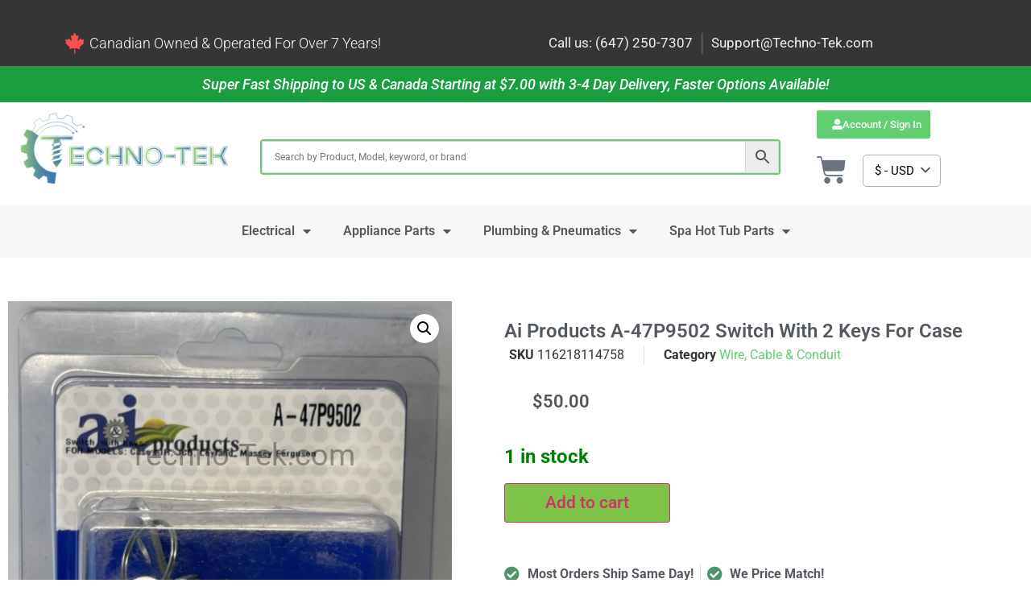

--- FILE ---
content_type: text/html; charset=UTF-8
request_url: https://techno-tek.com/product/ai-products-a-47p9502-switch-with-2-keys-for-case/?currency=USD
body_size: 37027
content:
<!doctype html>
<html lang="en-US" dir="ltr">
<head>
	<meta charset="UTF-8">
	<meta name="viewport" content="width=device-width, initial-scale=1">
	<link rel="profile" href="https://gmpg.org/xfn/11">
	<meta name='robots' content='index, follow, max-image-preview:large, max-snippet:-1, max-video-preview:-1' />
	<style>img:is([sizes="auto" i], [sizes^="auto," i]) { contain-intrinsic-size: 3000px 1500px }</style>
	
	<!-- This site is optimized with the Yoast SEO Premium plugin v24.8 (Yoast SEO v24.8.1) - https://yoast.com/wordpress/plugins/seo/ -->
	<title>Ai Products A-47P9502 Switch With 2 Keys For Case</title>
	<meta name="description" content="DESCRIPTIONRequires 0.6&quot; mounting hole and for use with panels up to 0.145&quot; thick.ReplacesVPF3204, 3107556R92, K203992, K929365, K961266, K961268," />
	<link rel="canonical" href="https://techno-tek.com/product/ai-products-a-47p9502-switch-with-2-keys-for-case/" />
	<script type="application/ld+json" class="yoast-schema-graph">{"@context":"https://schema.org","@graph":[{"@type":["WebPage","ItemPage"],"@id":"https://techno-tek.com/product/ai-products-a-47p9502-switch-with-2-keys-for-case/","url":"https://techno-tek.com/product/ai-products-a-47p9502-switch-with-2-keys-for-case/","name":"Ai Products A-47P9502 Switch With 2 Keys For Case","isPartOf":{"@id":"https://techno-tek.com/?currency=EUR/#website"},"primaryImageOfPage":{"@id":"https://techno-tek.com/product/ai-products-a-47p9502-switch-with-2-keys-for-case/#primaryimage"},"image":{"@id":"https://techno-tek.com/product/ai-products-a-47p9502-switch-with-2-keys-for-case/#primaryimage"},"thumbnailUrl":"https://techno-tek.com/wp-content/uploads/imported/8/58/Ai-Products-A-47P9502-Switch-With-2-Keys-For-Case-116218114758.png","description":"DESCRIPTIONRequires 0.6\" mounting hole and for use with panels up to 0.145\" thick.ReplacesVPF3204, 3107556R92, K203992, K929365, K961266, K961268,","breadcrumb":{"@id":"https://techno-tek.com/product/ai-products-a-47p9502-switch-with-2-keys-for-case/#breadcrumb"},"inLanguage":"en-US","potentialAction":{"@type":"BuyAction","target":"https://techno-tek.com/product/ai-products-a-47p9502-switch-with-2-keys-for-case/"}},{"@type":"ImageObject","inLanguage":"en-US","@id":"https://techno-tek.com/product/ai-products-a-47p9502-switch-with-2-keys-for-case/#primaryimage","url":"https://techno-tek.com/wp-content/uploads/imported/8/58/Ai-Products-A-47P9502-Switch-With-2-Keys-For-Case-116218114758.png","contentUrl":"https://techno-tek.com/wp-content/uploads/imported/8/58/Ai-Products-A-47P9502-Switch-With-2-Keys-For-Case-116218114758.png","width":1010,"height":1412},{"@type":"BreadcrumbList","@id":"https://techno-tek.com/product/ai-products-a-47p9502-switch-with-2-keys-for-case/#breadcrumb","itemListElement":[{"@type":"ListItem","position":1,"name":"Home","item":"https://techno-tek.com/"},{"@type":"ListItem","position":2,"name":"Shop","item":"https://techno-tek.com/shop/?currency=EUR"},{"@type":"ListItem","position":3,"name":"Ai Products A-47P9502 Switch With 2 Keys For Case"}]},{"@type":"WebSite","@id":"https://techno-tek.com/?currency=EUR/#website","url":"https://techno-tek.com/?currency=EUR/","name":"Techno-Tek Inc.","description":"Canadian Retailer and Distributer for Business &amp; Industrial products","publisher":{"@id":"https://techno-tek.com/?currency=EUR/#organization"},"potentialAction":[{"@type":"SearchAction","target":{"@type":"EntryPoint","urlTemplate":"https://techno-tek.com/?currency=EUR/?s={search_term_string}"},"query-input":{"@type":"PropertyValueSpecification","valueRequired":true,"valueName":"search_term_string"}}],"inLanguage":"en-US"},{"@type":"Organization","@id":"https://techno-tek.com/?currency=EUR/#organization","name":"Techno-Tek Inc.","alternateName":"Techno-Tek Technical Provider Inc.","url":"https://techno-tek.com/?currency=EUR/","logo":{"@type":"ImageObject","inLanguage":"en-US","@id":"https://techno-tek.com/?currency=EUR/#/schema/logo/image/","url":"https://techno-tek.com/wp-content/uploads/2021/08/Techno-tek-Full-Logo-01-scaled.jpg","contentUrl":"https://techno-tek.com/wp-content/uploads/2021/08/Techno-tek-Full-Logo-01-scaled.jpg","width":2560,"height":1440,"caption":"Techno-Tek Inc."},"image":{"@id":"https://techno-tek.com/?currency=EUR/#/schema/logo/image/"},"sameAs":["https://www.facebook.com/TechnoTekStore"]}]}</script>
	<meta property="product:price:amount" content="50.00" />
	<meta property="product:price:currency" content="USD" />
	<meta property="og:availability" content="instock" />
	<meta property="product:availability" content="instock" />
	<meta property="product:retailer_item_id" content="116218114758" />
	<meta property="product:condition" content="new" />
	<!-- / Yoast SEO Premium plugin. -->


<link rel='dns-prefetch' href='//widget.trustpilot.com' />
<link rel='dns-prefetch' href='//www.googletagmanager.com' />
<link href='https://fonts.gstatic.com' crossorigin rel='preconnect' />
<link rel="alternate" type="application/rss+xml" title="Techno-Tek Inc. &raquo; Feed" href="https://techno-tek.com/feed/?currency=USD" />
<link rel="alternate" type="application/rss+xml" title="Techno-Tek Inc. &raquo; Comments Feed" href="https://techno-tek.com/comments/feed/?currency=USD" />
<script type="229c22beb29fd6e063492360-text/javascript">
window._wpemojiSettings = {"baseUrl":"https:\/\/s.w.org\/images\/core\/emoji\/16.0.1\/72x72\/","ext":".png","svgUrl":"https:\/\/s.w.org\/images\/core\/emoji\/16.0.1\/svg\/","svgExt":".svg","source":{"concatemoji":"https:\/\/techno-tek.com\/wp-includes\/js\/wp-emoji-release.min.js?ver=6.8.3"}};
/*! This file is auto-generated */
!function(s,n){var o,i,e;function c(e){try{var t={supportTests:e,timestamp:(new Date).valueOf()};sessionStorage.setItem(o,JSON.stringify(t))}catch(e){}}function p(e,t,n){e.clearRect(0,0,e.canvas.width,e.canvas.height),e.fillText(t,0,0);var t=new Uint32Array(e.getImageData(0,0,e.canvas.width,e.canvas.height).data),a=(e.clearRect(0,0,e.canvas.width,e.canvas.height),e.fillText(n,0,0),new Uint32Array(e.getImageData(0,0,e.canvas.width,e.canvas.height).data));return t.every(function(e,t){return e===a[t]})}function u(e,t){e.clearRect(0,0,e.canvas.width,e.canvas.height),e.fillText(t,0,0);for(var n=e.getImageData(16,16,1,1),a=0;a<n.data.length;a++)if(0!==n.data[a])return!1;return!0}function f(e,t,n,a){switch(t){case"flag":return n(e,"\ud83c\udff3\ufe0f\u200d\u26a7\ufe0f","\ud83c\udff3\ufe0f\u200b\u26a7\ufe0f")?!1:!n(e,"\ud83c\udde8\ud83c\uddf6","\ud83c\udde8\u200b\ud83c\uddf6")&&!n(e,"\ud83c\udff4\udb40\udc67\udb40\udc62\udb40\udc65\udb40\udc6e\udb40\udc67\udb40\udc7f","\ud83c\udff4\u200b\udb40\udc67\u200b\udb40\udc62\u200b\udb40\udc65\u200b\udb40\udc6e\u200b\udb40\udc67\u200b\udb40\udc7f");case"emoji":return!a(e,"\ud83e\udedf")}return!1}function g(e,t,n,a){var r="undefined"!=typeof WorkerGlobalScope&&self instanceof WorkerGlobalScope?new OffscreenCanvas(300,150):s.createElement("canvas"),o=r.getContext("2d",{willReadFrequently:!0}),i=(o.textBaseline="top",o.font="600 32px Arial",{});return e.forEach(function(e){i[e]=t(o,e,n,a)}),i}function t(e){var t=s.createElement("script");t.src=e,t.defer=!0,s.head.appendChild(t)}"undefined"!=typeof Promise&&(o="wpEmojiSettingsSupports",i=["flag","emoji"],n.supports={everything:!0,everythingExceptFlag:!0},e=new Promise(function(e){s.addEventListener("DOMContentLoaded",e,{once:!0})}),new Promise(function(t){var n=function(){try{var e=JSON.parse(sessionStorage.getItem(o));if("object"==typeof e&&"number"==typeof e.timestamp&&(new Date).valueOf()<e.timestamp+604800&&"object"==typeof e.supportTests)return e.supportTests}catch(e){}return null}();if(!n){if("undefined"!=typeof Worker&&"undefined"!=typeof OffscreenCanvas&&"undefined"!=typeof URL&&URL.createObjectURL&&"undefined"!=typeof Blob)try{var e="postMessage("+g.toString()+"("+[JSON.stringify(i),f.toString(),p.toString(),u.toString()].join(",")+"));",a=new Blob([e],{type:"text/javascript"}),r=new Worker(URL.createObjectURL(a),{name:"wpTestEmojiSupports"});return void(r.onmessage=function(e){c(n=e.data),r.terminate(),t(n)})}catch(e){}c(n=g(i,f,p,u))}t(n)}).then(function(e){for(var t in e)n.supports[t]=e[t],n.supports.everything=n.supports.everything&&n.supports[t],"flag"!==t&&(n.supports.everythingExceptFlag=n.supports.everythingExceptFlag&&n.supports[t]);n.supports.everythingExceptFlag=n.supports.everythingExceptFlag&&!n.supports.flag,n.DOMReady=!1,n.readyCallback=function(){n.DOMReady=!0}}).then(function(){return e}).then(function(){var e;n.supports.everything||(n.readyCallback(),(e=n.source||{}).concatemoji?t(e.concatemoji):e.wpemoji&&e.twemoji&&(t(e.twemoji),t(e.wpemoji)))}))}((window,document),window._wpemojiSettings);
</script>
<link rel='stylesheet' id='cfw-blocks-styles-css' href='https://techno-tek.com/wp-content/plugins/checkout-for-woocommerce/build/css/blocks-styles.css?ver=0d76feeb8167b2e621eb654642649a04' media='all' />
<style id='wp-emoji-styles-inline-css'>

	img.wp-smiley, img.emoji {
		display: inline !important;
		border: none !important;
		box-shadow: none !important;
		height: 1em !important;
		width: 1em !important;
		margin: 0 0.07em !important;
		vertical-align: -0.1em !important;
		background: none !important;
		padding: 0 !important;
	}
</style>
<link rel='stylesheet' id='wp-block-library-css' href='https://techno-tek.com/wp-includes/css/dist/block-library/style.min.css?ver=6.8.3' media='all' />
<style id='classic-theme-styles-inline-css'>
/*! This file is auto-generated */
.wp-block-button__link{color:#fff;background-color:#32373c;border-radius:9999px;box-shadow:none;text-decoration:none;padding:calc(.667em + 2px) calc(1.333em + 2px);font-size:1.125em}.wp-block-file__button{background:#32373c;color:#fff;text-decoration:none}
</style>
<link rel='stylesheet' id='yith-wcmcs-shortcodes-css' href='https://techno-tek.com/wp-content/plugins/yith-multi-currency-switcher-for-woocommerce/assets/css/shortcodes.css?ver=1.30.0' media='all' />
<style id='yith-wcmcs-shortcodes-inline-css'>

				:root {
				--title-color: #333333;
				--active-color: #04AE93;
				--active-shadow-color: #04AE9333;
				--text-color: #000000;
				--border-color: #B2B2B2;
				--background-color: #FFFFFF;
				--background-color-with-alpha: #FFFFFFF2;
			}
			
</style>
<style id='global-styles-inline-css'>
:root{--wp--preset--aspect-ratio--square: 1;--wp--preset--aspect-ratio--4-3: 4/3;--wp--preset--aspect-ratio--3-4: 3/4;--wp--preset--aspect-ratio--3-2: 3/2;--wp--preset--aspect-ratio--2-3: 2/3;--wp--preset--aspect-ratio--16-9: 16/9;--wp--preset--aspect-ratio--9-16: 9/16;--wp--preset--color--black: #000000;--wp--preset--color--cyan-bluish-gray: #abb8c3;--wp--preset--color--white: #ffffff;--wp--preset--color--pale-pink: #f78da7;--wp--preset--color--vivid-red: #cf2e2e;--wp--preset--color--luminous-vivid-orange: #ff6900;--wp--preset--color--luminous-vivid-amber: #fcb900;--wp--preset--color--light-green-cyan: #7bdcb5;--wp--preset--color--vivid-green-cyan: #00d084;--wp--preset--color--pale-cyan-blue: #8ed1fc;--wp--preset--color--vivid-cyan-blue: #0693e3;--wp--preset--color--vivid-purple: #9b51e0;--wp--preset--gradient--vivid-cyan-blue-to-vivid-purple: linear-gradient(135deg,rgba(6,147,227,1) 0%,rgb(155,81,224) 100%);--wp--preset--gradient--light-green-cyan-to-vivid-green-cyan: linear-gradient(135deg,rgb(122,220,180) 0%,rgb(0,208,130) 100%);--wp--preset--gradient--luminous-vivid-amber-to-luminous-vivid-orange: linear-gradient(135deg,rgba(252,185,0,1) 0%,rgba(255,105,0,1) 100%);--wp--preset--gradient--luminous-vivid-orange-to-vivid-red: linear-gradient(135deg,rgba(255,105,0,1) 0%,rgb(207,46,46) 100%);--wp--preset--gradient--very-light-gray-to-cyan-bluish-gray: linear-gradient(135deg,rgb(238,238,238) 0%,rgb(169,184,195) 100%);--wp--preset--gradient--cool-to-warm-spectrum: linear-gradient(135deg,rgb(74,234,220) 0%,rgb(151,120,209) 20%,rgb(207,42,186) 40%,rgb(238,44,130) 60%,rgb(251,105,98) 80%,rgb(254,248,76) 100%);--wp--preset--gradient--blush-light-purple: linear-gradient(135deg,rgb(255,206,236) 0%,rgb(152,150,240) 100%);--wp--preset--gradient--blush-bordeaux: linear-gradient(135deg,rgb(254,205,165) 0%,rgb(254,45,45) 50%,rgb(107,0,62) 100%);--wp--preset--gradient--luminous-dusk: linear-gradient(135deg,rgb(255,203,112) 0%,rgb(199,81,192) 50%,rgb(65,88,208) 100%);--wp--preset--gradient--pale-ocean: linear-gradient(135deg,rgb(255,245,203) 0%,rgb(182,227,212) 50%,rgb(51,167,181) 100%);--wp--preset--gradient--electric-grass: linear-gradient(135deg,rgb(202,248,128) 0%,rgb(113,206,126) 100%);--wp--preset--gradient--midnight: linear-gradient(135deg,rgb(2,3,129) 0%,rgb(40,116,252) 100%);--wp--preset--font-size--small: 13px;--wp--preset--font-size--medium: 20px;--wp--preset--font-size--large: 36px;--wp--preset--font-size--x-large: 42px;--wp--preset--spacing--20: 0.44rem;--wp--preset--spacing--30: 0.67rem;--wp--preset--spacing--40: 1rem;--wp--preset--spacing--50: 1.5rem;--wp--preset--spacing--60: 2.25rem;--wp--preset--spacing--70: 3.38rem;--wp--preset--spacing--80: 5.06rem;--wp--preset--shadow--natural: 6px 6px 9px rgba(0, 0, 0, 0.2);--wp--preset--shadow--deep: 12px 12px 50px rgba(0, 0, 0, 0.4);--wp--preset--shadow--sharp: 6px 6px 0px rgba(0, 0, 0, 0.2);--wp--preset--shadow--outlined: 6px 6px 0px -3px rgba(255, 255, 255, 1), 6px 6px rgba(0, 0, 0, 1);--wp--preset--shadow--crisp: 6px 6px 0px rgba(0, 0, 0, 1);}:where(.is-layout-flex){gap: 0.5em;}:where(.is-layout-grid){gap: 0.5em;}body .is-layout-flex{display: flex;}.is-layout-flex{flex-wrap: wrap;align-items: center;}.is-layout-flex > :is(*, div){margin: 0;}body .is-layout-grid{display: grid;}.is-layout-grid > :is(*, div){margin: 0;}:where(.wp-block-columns.is-layout-flex){gap: 2em;}:where(.wp-block-columns.is-layout-grid){gap: 2em;}:where(.wp-block-post-template.is-layout-flex){gap: 1.25em;}:where(.wp-block-post-template.is-layout-grid){gap: 1.25em;}.has-black-color{color: var(--wp--preset--color--black) !important;}.has-cyan-bluish-gray-color{color: var(--wp--preset--color--cyan-bluish-gray) !important;}.has-white-color{color: var(--wp--preset--color--white) !important;}.has-pale-pink-color{color: var(--wp--preset--color--pale-pink) !important;}.has-vivid-red-color{color: var(--wp--preset--color--vivid-red) !important;}.has-luminous-vivid-orange-color{color: var(--wp--preset--color--luminous-vivid-orange) !important;}.has-luminous-vivid-amber-color{color: var(--wp--preset--color--luminous-vivid-amber) !important;}.has-light-green-cyan-color{color: var(--wp--preset--color--light-green-cyan) !important;}.has-vivid-green-cyan-color{color: var(--wp--preset--color--vivid-green-cyan) !important;}.has-pale-cyan-blue-color{color: var(--wp--preset--color--pale-cyan-blue) !important;}.has-vivid-cyan-blue-color{color: var(--wp--preset--color--vivid-cyan-blue) !important;}.has-vivid-purple-color{color: var(--wp--preset--color--vivid-purple) !important;}.has-black-background-color{background-color: var(--wp--preset--color--black) !important;}.has-cyan-bluish-gray-background-color{background-color: var(--wp--preset--color--cyan-bluish-gray) !important;}.has-white-background-color{background-color: var(--wp--preset--color--white) !important;}.has-pale-pink-background-color{background-color: var(--wp--preset--color--pale-pink) !important;}.has-vivid-red-background-color{background-color: var(--wp--preset--color--vivid-red) !important;}.has-luminous-vivid-orange-background-color{background-color: var(--wp--preset--color--luminous-vivid-orange) !important;}.has-luminous-vivid-amber-background-color{background-color: var(--wp--preset--color--luminous-vivid-amber) !important;}.has-light-green-cyan-background-color{background-color: var(--wp--preset--color--light-green-cyan) !important;}.has-vivid-green-cyan-background-color{background-color: var(--wp--preset--color--vivid-green-cyan) !important;}.has-pale-cyan-blue-background-color{background-color: var(--wp--preset--color--pale-cyan-blue) !important;}.has-vivid-cyan-blue-background-color{background-color: var(--wp--preset--color--vivid-cyan-blue) !important;}.has-vivid-purple-background-color{background-color: var(--wp--preset--color--vivid-purple) !important;}.has-black-border-color{border-color: var(--wp--preset--color--black) !important;}.has-cyan-bluish-gray-border-color{border-color: var(--wp--preset--color--cyan-bluish-gray) !important;}.has-white-border-color{border-color: var(--wp--preset--color--white) !important;}.has-pale-pink-border-color{border-color: var(--wp--preset--color--pale-pink) !important;}.has-vivid-red-border-color{border-color: var(--wp--preset--color--vivid-red) !important;}.has-luminous-vivid-orange-border-color{border-color: var(--wp--preset--color--luminous-vivid-orange) !important;}.has-luminous-vivid-amber-border-color{border-color: var(--wp--preset--color--luminous-vivid-amber) !important;}.has-light-green-cyan-border-color{border-color: var(--wp--preset--color--light-green-cyan) !important;}.has-vivid-green-cyan-border-color{border-color: var(--wp--preset--color--vivid-green-cyan) !important;}.has-pale-cyan-blue-border-color{border-color: var(--wp--preset--color--pale-cyan-blue) !important;}.has-vivid-cyan-blue-border-color{border-color: var(--wp--preset--color--vivid-cyan-blue) !important;}.has-vivid-purple-border-color{border-color: var(--wp--preset--color--vivid-purple) !important;}.has-vivid-cyan-blue-to-vivid-purple-gradient-background{background: var(--wp--preset--gradient--vivid-cyan-blue-to-vivid-purple) !important;}.has-light-green-cyan-to-vivid-green-cyan-gradient-background{background: var(--wp--preset--gradient--light-green-cyan-to-vivid-green-cyan) !important;}.has-luminous-vivid-amber-to-luminous-vivid-orange-gradient-background{background: var(--wp--preset--gradient--luminous-vivid-amber-to-luminous-vivid-orange) !important;}.has-luminous-vivid-orange-to-vivid-red-gradient-background{background: var(--wp--preset--gradient--luminous-vivid-orange-to-vivid-red) !important;}.has-very-light-gray-to-cyan-bluish-gray-gradient-background{background: var(--wp--preset--gradient--very-light-gray-to-cyan-bluish-gray) !important;}.has-cool-to-warm-spectrum-gradient-background{background: var(--wp--preset--gradient--cool-to-warm-spectrum) !important;}.has-blush-light-purple-gradient-background{background: var(--wp--preset--gradient--blush-light-purple) !important;}.has-blush-bordeaux-gradient-background{background: var(--wp--preset--gradient--blush-bordeaux) !important;}.has-luminous-dusk-gradient-background{background: var(--wp--preset--gradient--luminous-dusk) !important;}.has-pale-ocean-gradient-background{background: var(--wp--preset--gradient--pale-ocean) !important;}.has-electric-grass-gradient-background{background: var(--wp--preset--gradient--electric-grass) !important;}.has-midnight-gradient-background{background: var(--wp--preset--gradient--midnight) !important;}.has-small-font-size{font-size: var(--wp--preset--font-size--small) !important;}.has-medium-font-size{font-size: var(--wp--preset--font-size--medium) !important;}.has-large-font-size{font-size: var(--wp--preset--font-size--large) !important;}.has-x-large-font-size{font-size: var(--wp--preset--font-size--x-large) !important;}
:where(.wp-block-post-template.is-layout-flex){gap: 1.25em;}:where(.wp-block-post-template.is-layout-grid){gap: 1.25em;}
:where(.wp-block-columns.is-layout-flex){gap: 2em;}:where(.wp-block-columns.is-layout-grid){gap: 2em;}
:root :where(.wp-block-pullquote){font-size: 1.5em;line-height: 1.6;}
</style>
<style id='if-so-public-dummy-inline-css'>
        .lds-dual-ring {
          display: inline-block;
          width: 16px;
          height: 16px;
        }
        .lds-dual-ring:after {
          content: " ";
          display: block;
          width: 16px;
          height: 16px;
          margin: 0px;
          border-radius: 50%;
          border: 3px solid #000;
          border-color: #000 transparent #000 transparent;
          animation: lds-dual-ring 1.2s linear infinite;
        }
        @keyframes lds-dual-ring {
          0% {
            transform: rotate(0deg);
          }
          100% {
            transform: rotate(360deg);
          }
        }
        /*loader 2*/
        .ifso-logo-loader {
            font-size: 20px;
            width: 64px;
            font-family: sans-serif;
            position: relative;
            height: auto;
            font-weight: 800;
        }
        .ifso-logo-loader:before {
            content: '';
            position: absolute;
            left: 30%;
            top: 36%;
            width: 14px;
            height: 22px;
            clip-path: polygon(100% 50%, 0 0, 0 100%);
            background: #fd5b56;
            animation: spinAndMoveArrow 2s infinite;
            height: 9px;
            width: 7px;
        }
        .ifso-logo-loader:after {
            content: "If So";
            word-spacing: 12px;
        }
        @keyframes spinAndMoveArrow {
                40% {
                    transform: rotate(360deg);
                }
    
                60% {
                    transform: translateX(-5px);
                }
    
                80% {
                    transform: translateX(5px);
                }
    
                100% {
                    transform: translateX(0);
                }
        }
        /*Loader 3 - default content*/
        .ifso-default-content-loader{
            display:inline-block;
        }
        
</style>
<link rel='stylesheet' id='photoswipe-css' href='https://techno-tek.com/wp-content/plugins/woocommerce/assets/css/photoswipe/photoswipe.min.css?ver=10.0.5' media='all' />
<link rel='stylesheet' id='photoswipe-default-skin-css' href='https://techno-tek.com/wp-content/plugins/woocommerce/assets/css/photoswipe/default-skin/default-skin.min.css?ver=10.0.5' media='all' />
<link rel='stylesheet' id='woocommerce-layout-css' href='https://techno-tek.com/wp-content/plugins/woocommerce/assets/css/woocommerce-layout.css?ver=10.0.5' media='all' />
<link rel='stylesheet' id='woocommerce-smallscreen-css' href='https://techno-tek.com/wp-content/plugins/woocommerce/assets/css/woocommerce-smallscreen.css?ver=10.0.5' media='only screen and (max-width: 768px)' />
<link rel='stylesheet' id='woocommerce-general-css' href='https://techno-tek.com/wp-content/plugins/woocommerce/assets/css/woocommerce.css?ver=10.0.5' media='all' />
<style id='woocommerce-inline-inline-css'>
.woocommerce form .form-row .required { visibility: visible; }
</style>
<link rel='stylesheet' id='aws-pro-style-css' href='https://techno-tek.com/wp-content/plugins/advanced-woo-search-pro/assets/css/common.css?ver=pro2.52' media='all' />
<link rel='stylesheet' id='if-so-trigger-events-modal-css' href='https://techno-tek.com/wp-content/plugins/ifso-trigger-events-extension/modalStyle.css?ver=1.11' media='all' />
<link rel='stylesheet' id='brands-styles-css' href='https://techno-tek.com/wp-content/plugins/woocommerce/assets/css/brands.css?ver=10.0.5' media='all' />
<link rel='stylesheet' id='hello-elementor-css' href='https://techno-tek.com/wp-content/themes/hello-elementor/style.min.css?ver=3.1.1' media='all' />
<link rel='stylesheet' id='hello-elementor-theme-style-css' href='https://techno-tek.com/wp-content/themes/hello-elementor/theme.min.css?ver=3.1.1' media='all' />
<link rel='stylesheet' id='hello-elementor-header-footer-css' href='https://techno-tek.com/wp-content/themes/hello-elementor/header-footer.min.css?ver=3.1.1' media='all' />
<link rel='stylesheet' id='elementor-frontend-css' href='https://techno-tek.com/wp-content/plugins/elementor/assets/css/frontend.min.css?ver=3.28.3' media='all' />
<style id='elementor-frontend-inline-css'>
.elementor-kit-33455{--e-global-color-primary:#54595F;--e-global-color-secondary:#54595F;--e-global-color-text:#7A7A7A;--e-global-color-accent:#61CE70;--e-global-color-7cee0ab:#044F98;--e-global-color-e1128aa:#7EC247;--e-global-color-7d0259c:#4E9467;--e-global-color-9d34d1d:#01B762;--e-global-color-399121d:#4D9367;--e-global-typography-primary-font-family:"Roboto";--e-global-typography-primary-font-weight:600;--e-global-typography-secondary-font-family:"Roboto Slab";--e-global-typography-secondary-font-weight:400;--e-global-typography-text-font-family:"Roboto";--e-global-typography-text-font-weight:400;--e-global-typography-accent-font-family:"Roboto";--e-global-typography-accent-font-weight:500;--e-global-typography-753fb99-font-size:16px;--e-global-typography-753fb99-font-weight:400;--e-global-typography-6f279b3-font-size:16px;--e-global-typography-6f279b3-font-weight:400;--e-global-typography-0639601-font-size:55px;--e-global-typography-0639601-font-weight:500;--e-global-typography-0639601-line-height:1.2em;--e-global-typography-587bec8-font-family:"Varela Round";--e-global-typography-587bec8-font-size:20px;--e-global-typography-587bec8-font-weight:400;--e-global-typography-587bec8-text-transform:capitalize;}.elementor-kit-33455 e-page-transition{background-color:#FFBC7D;}.elementor-section.elementor-section-boxed > .elementor-container{max-width:1140px;}.e-con{--container-max-width:1140px;}.elementor-widget:not(:last-child){margin-block-end:20px;}.elementor-element{--widgets-spacing:20px 20px;--widgets-spacing-row:20px;--widgets-spacing-column:20px;}{}h1.entry-title{display:var(--page-title-display);}.site-header .site-branding{flex-direction:column;align-items:stretch;}.site-header{padding-inline-end:0px;padding-inline-start:0px;}.site-footer .site-branding{flex-direction:column;align-items:stretch;}@media(max-width:1024px){.elementor-kit-33455{--e-global-typography-753fb99-font-size:13px;--e-global-typography-6f279b3-font-size:13px;--e-global-typography-587bec8-font-size:18px;}.elementor-section.elementor-section-boxed > .elementor-container{max-width:1024px;}.e-con{--container-max-width:1024px;}}@media(max-width:767px){.elementor-kit-33455{--e-global-typography-753fb99-font-size:13px;--e-global-typography-6f279b3-font-size:13px;--e-global-typography-0639601-font-size:45px;}.elementor-section.elementor-section-boxed > .elementor-container{max-width:767px;}.e-con{--container-max-width:767px;}}
.elementor-33485 .elementor-element.elementor-element-6936db5:not(.elementor-motion-effects-element-type-background), .elementor-33485 .elementor-element.elementor-element-6936db5 > .elementor-motion-effects-container > .elementor-motion-effects-layer{background-color:#353535;}.elementor-33485 .elementor-element.elementor-element-6936db5 > .elementor-container{min-height:58px;}.elementor-33485 .elementor-element.elementor-element-6936db5{transition:background 0.3s, border 0.3s, border-radius 0.3s, box-shadow 0.3s;}.elementor-33485 .elementor-element.elementor-element-6936db5 > .elementor-background-overlay{transition:background 0.3s, border-radius 0.3s, opacity 0.3s;}.elementor-widget-icon-box.elementor-view-stacked .elementor-icon{background-color:var( --e-global-color-primary );}.elementor-widget-icon-box.elementor-view-framed .elementor-icon, .elementor-widget-icon-box.elementor-view-default .elementor-icon{fill:var( --e-global-color-primary );color:var( --e-global-color-primary );border-color:var( --e-global-color-primary );}.elementor-widget-icon-box .elementor-icon-box-title{color:var( --e-global-color-primary );}.elementor-widget-icon-box .elementor-icon-box-title, .elementor-widget-icon-box .elementor-icon-box-title a{font-family:var( --e-global-typography-primary-font-family ), Sans-serif;font-weight:var( --e-global-typography-primary-font-weight );}.elementor-widget-icon-box .elementor-icon-box-description{color:var( --e-global-color-text );font-family:var( --e-global-typography-text-font-family ), Sans-serif;font-weight:var( --e-global-typography-text-font-weight );}.elementor-33485 .elementor-element.elementor-element-c63aece .elementor-icon-box-wrapper{text-align:left;}.elementor-33485 .elementor-element.elementor-element-c63aece{--icon-box-icon-margin:5px;}.elementor-33485 .elementor-element.elementor-element-c63aece .elementor-icon-box-title{margin-bottom:0px;color:#FFFFFF;}.elementor-33485 .elementor-element.elementor-element-c63aece.elementor-view-stacked .elementor-icon{background-color:#FF4E4E;}.elementor-33485 .elementor-element.elementor-element-c63aece.elementor-view-framed .elementor-icon, .elementor-33485 .elementor-element.elementor-element-c63aece.elementor-view-default .elementor-icon{fill:#FF4E4E;color:#FF4E4E;border-color:#FF4E4E;}.elementor-33485 .elementor-element.elementor-element-c63aece .elementor-icon{font-size:26px;}.elementor-33485 .elementor-element.elementor-element-c63aece .elementor-icon-box-title, .elementor-33485 .elementor-element.elementor-element-c63aece .elementor-icon-box-title a{font-family:"Roboto", Sans-serif;font-size:18px;font-weight:300;}.elementor-bc-flex-widget .elementor-33485 .elementor-element.elementor-element-c8f4029.elementor-column .elementor-widget-wrap{align-items:center;}.elementor-33485 .elementor-element.elementor-element-c8f4029.elementor-column.elementor-element[data-element_type="column"] > .elementor-widget-wrap.elementor-element-populated{align-content:center;align-items:center;}.elementor-33485 .elementor-element.elementor-element-c8f4029.elementor-column > .elementor-widget-wrap{justify-content:center;}.elementor-widget-heading .elementor-heading-title{font-family:var( --e-global-typography-primary-font-family ), Sans-serif;font-weight:var( --e-global-typography-primary-font-weight );color:var( --e-global-color-primary );}.elementor-33485 .elementor-element.elementor-element-acc51da{width:auto;max-width:auto;}.elementor-33485 .elementor-element.elementor-element-acc51da .elementor-heading-title{font-family:"Roboto", Sans-serif;font-size:17px;font-weight:400;color:#F1F1F1;}.elementor-33485 .elementor-element.elementor-element-ef2e61c{width:auto;max-width:auto;}.elementor-33485 .elementor-element.elementor-element-ef2e61c > .elementor-widget-container{margin:0px 8px 0px 8px;}.elementor-33485 .elementor-element.elementor-element-ef2e61c .elementor-heading-title{font-family:"Roboto", Sans-serif;font-size:30px;font-weight:400;}.elementor-33485 .elementor-element.elementor-element-7a51b5e{width:auto;max-width:auto;}.elementor-33485 .elementor-element.elementor-element-7a51b5e .elementor-heading-title{font-family:"Roboto", Sans-serif;font-size:17px;font-weight:400;color:#F1F1F1;}.elementor-widget-divider{--divider-color:var( --e-global-color-secondary );}.elementor-widget-divider .elementor-divider__text{color:var( --e-global-color-secondary );font-family:var( --e-global-typography-secondary-font-family ), Sans-serif;font-weight:var( --e-global-typography-secondary-font-weight );}.elementor-widget-divider.elementor-view-stacked .elementor-icon{background-color:var( --e-global-color-secondary );}.elementor-widget-divider.elementor-view-framed .elementor-icon, .elementor-widget-divider.elementor-view-default .elementor-icon{color:var( --e-global-color-secondary );border-color:var( --e-global-color-secondary );}.elementor-widget-divider.elementor-view-framed .elementor-icon, .elementor-widget-divider.elementor-view-default .elementor-icon svg{fill:var( --e-global-color-secondary );}.elementor-33485 .elementor-element.elementor-element-8e3d222{--divider-border-style:dotted;--divider-color:#000;--divider-border-width:1px;width:auto;max-width:auto;}.elementor-33485 .elementor-element.elementor-element-8e3d222 .elementor-divider-separator{width:100%;}.elementor-33485 .elementor-element.elementor-element-8e3d222 .elementor-divider{padding-block-start:15px;padding-block-end:15px;}.elementor-33485 .elementor-element.elementor-element-98e0be3:not(.elementor-motion-effects-element-type-background), .elementor-33485 .elementor-element.elementor-element-98e0be3 > .elementor-motion-effects-container > .elementor-motion-effects-layer{background-color:#1A9E3F;}.elementor-33485 .elementor-element.elementor-element-98e0be3 > .elementor-container{min-height:45px;}.elementor-33485 .elementor-element.elementor-element-98e0be3{transition:background 0.3s, border 0.3s, border-radius 0.3s, box-shadow 0.3s;}.elementor-33485 .elementor-element.elementor-element-98e0be3 > .elementor-background-overlay{transition:background 0.3s, border-radius 0.3s, opacity 0.3s;}.elementor-33485 .elementor-element.elementor-element-db121bf{text-align:center;}.elementor-33485 .elementor-element.elementor-element-db121bf .elementor-heading-title{font-family:"Roboto", Sans-serif;font-size:18px;font-weight:500;font-style:italic;color:#FFFFFF;}.elementor-33485 .elementor-element.elementor-element-3015f69 > .elementor-container > .elementor-column > .elementor-widget-wrap{align-content:center;align-items:center;}.elementor-33485 .elementor-element.elementor-element-3015f69:not(.elementor-motion-effects-element-type-background), .elementor-33485 .elementor-element.elementor-element-3015f69 > .elementor-motion-effects-container > .elementor-motion-effects-layer{background-color:#FFFFFF;}.elementor-33485 .elementor-element.elementor-element-3015f69 > .elementor-container{max-width:1249px;}.elementor-33485 .elementor-element.elementor-element-3015f69{transition:background 0.3s, border 0.3s, border-radius 0.3s, box-shadow 0.3s;}.elementor-33485 .elementor-element.elementor-element-3015f69 > .elementor-background-overlay{transition:background 0.3s, border-radius 0.3s, opacity 0.3s;}.elementor-widget-image .widget-image-caption{color:var( --e-global-color-text );font-family:var( --e-global-typography-text-font-family ), Sans-serif;font-weight:var( --e-global-typography-text-font-weight );}.elementor-33485 .elementor-element.elementor-element-ba2c0f3 > .elementor-widget-container{margin:0px 0px 0px 0px;}.elementor-33485 .elementor-element.elementor-element-ba2c0f3{text-align:center;}.elementor-33485 .elementor-element.elementor-element-ba2c0f3:hover img{filter:brightness( 110% ) contrast( 100% ) saturate( 100% ) blur( 0px ) hue-rotate( 0deg );}.elementor-33485 .elementor-element.elementor-element-fde469e > .elementor-widget-container{margin:20px 25px 0px 20px;border-style:solid;border-width:2px 2px 2px 2px;border-color:var( --e-global-color-accent );border-radius:4px 4px 4px 4px;}.elementor-33485 .elementor-element.elementor-element-fde469e:hover .elementor-widget-container{border-style:solid;border-width:2px 2px 2px 2px;border-color:#096515;}.elementor-33485 .elementor-element.elementor-element-fde469e:hover > .elementor-widget-container{border-radius:4px 4px 4px 4px;}.elementor-33485 .elementor-element.elementor-element-f55edaf.elementor-column > .elementor-widget-wrap{justify-content:flex-start;}.elementor-widget-button .elementor-button{background-color:var( --e-global-color-accent );font-family:var( --e-global-typography-accent-font-family ), Sans-serif;font-weight:var( --e-global-typography-accent-font-weight );}.elementor-33485 .elementor-element.elementor-element-7fb3fcf .elementor-button:hover, .elementor-33485 .elementor-element.elementor-element-7fb3fcf .elementor-button:focus{background-color:var( --e-global-color-secondary );}.elementor-33485 .elementor-element.elementor-element-7fb3fcf > .elementor-widget-container{margin:0px 0px 0px 0px;}.elementor-33485 .elementor-element.elementor-element-7fb3fcf .elementor-button-content-wrapper{flex-direction:row;}.elementor-33485 .elementor-element.elementor-element-7fb3fcf .elementor-button .elementor-button-content-wrapper{gap:12px;}.elementor-33485 .elementor-element.elementor-element-7fb3fcf .elementor-button{font-family:"Roboto", Sans-serif;font-weight:500;padding:11px 11px 11px 19px;}.elementor-widget-woocommerce-menu-cart .elementor-menu-cart__toggle .elementor-button{font-family:var( --e-global-typography-primary-font-family ), Sans-serif;font-weight:var( --e-global-typography-primary-font-weight );}.elementor-widget-woocommerce-menu-cart .elementor-menu-cart__product-name a{font-family:var( --e-global-typography-primary-font-family ), Sans-serif;font-weight:var( --e-global-typography-primary-font-weight );}.elementor-widget-woocommerce-menu-cart .elementor-menu-cart__product-price{font-family:var( --e-global-typography-primary-font-family ), Sans-serif;font-weight:var( --e-global-typography-primary-font-weight );}.elementor-widget-woocommerce-menu-cart .elementor-menu-cart__footer-buttons .elementor-button{font-family:var( --e-global-typography-primary-font-family ), Sans-serif;font-weight:var( --e-global-typography-primary-font-weight );}.elementor-widget-woocommerce-menu-cart .elementor-menu-cart__footer-buttons a.elementor-button--view-cart{font-family:var( --e-global-typography-primary-font-family ), Sans-serif;font-weight:var( --e-global-typography-primary-font-weight );}.elementor-widget-woocommerce-menu-cart .elementor-menu-cart__footer-buttons a.elementor-button--checkout{font-family:var( --e-global-typography-primary-font-family ), Sans-serif;font-weight:var( --e-global-typography-primary-font-weight );}.elementor-widget-woocommerce-menu-cart .woocommerce-mini-cart__empty-message{font-family:var( --e-global-typography-primary-font-family ), Sans-serif;font-weight:var( --e-global-typography-primary-font-weight );}.elementor-33485 .elementor-element.elementor-element-c542b12{width:auto;max-width:auto;align-self:center;--divider-style:solid;--subtotal-divider-style:solid;--elementor-remove-from-cart-button:none;--remove-from-cart-button:block;--toggle-button-border-width:0px;--toggle-button-border-radius:4px;--toggle-icon-size:37px;--toggle-icon-padding:0px 0px 0px 0px;--cart-border-style:none;--cart-footer-layout:1fr 1fr;--products-max-height-sidecart:calc(100vh - 240px);--products-max-height-minicart:calc(100vh - 385px);}.elementor-33485 .elementor-element.elementor-element-c542b12 > .elementor-widget-container{margin:0px 20px 0px 0px;}body:not(.rtl) .elementor-33485 .elementor-element.elementor-element-c542b12 .elementor-menu-cart__toggle .elementor-button-icon .elementor-button-icon-qty[data-counter]{right:-5px;top:-5px;}body.rtl .elementor-33485 .elementor-element.elementor-element-c542b12 .elementor-menu-cart__toggle .elementor-button-icon .elementor-button-icon-qty[data-counter]{right:5px;top:-5px;left:auto;}.elementor-33485 .elementor-element.elementor-element-c542b12 .widget_shopping_cart_content{--subtotal-divider-left-width:0;--subtotal-divider-right-width:0;}.elementor-33485 .elementor-element.elementor-element-8620fa7{width:auto;max-width:auto;align-self:center;}.elementor-33485 .elementor-element.elementor-element-8620fa7 > .elementor-widget-container{margin:-30px 0px -30px 0px;}.elementor-33485 .elementor-element.elementor-element-2d1e13b:not(.elementor-motion-effects-element-type-background), .elementor-33485 .elementor-element.elementor-element-2d1e13b > .elementor-motion-effects-container > .elementor-motion-effects-layer{background-color:#ECECEC;}.elementor-33485 .elementor-element.elementor-element-2d1e13b{transition:background 0.3s, border 0.3s, border-radius 0.3s, box-shadow 0.3s;}.elementor-33485 .elementor-element.elementor-element-2d1e13b > .elementor-background-overlay{transition:background 0.3s, border-radius 0.3s, opacity 0.3s;}.elementor-widget-nav-menu .elementor-nav-menu .elementor-item{font-family:var( --e-global-typography-primary-font-family ), Sans-serif;font-weight:var( --e-global-typography-primary-font-weight );}.elementor-widget-nav-menu .elementor-nav-menu--main .elementor-item{color:var( --e-global-color-text );fill:var( --e-global-color-text );}.elementor-widget-nav-menu .elementor-nav-menu--main .elementor-item:hover,
					.elementor-widget-nav-menu .elementor-nav-menu--main .elementor-item.elementor-item-active,
					.elementor-widget-nav-menu .elementor-nav-menu--main .elementor-item.highlighted,
					.elementor-widget-nav-menu .elementor-nav-menu--main .elementor-item:focus{color:var( --e-global-color-accent );fill:var( --e-global-color-accent );}.elementor-widget-nav-menu .elementor-nav-menu--main:not(.e--pointer-framed) .elementor-item:before,
					.elementor-widget-nav-menu .elementor-nav-menu--main:not(.e--pointer-framed) .elementor-item:after{background-color:var( --e-global-color-accent );}.elementor-widget-nav-menu .e--pointer-framed .elementor-item:before,
					.elementor-widget-nav-menu .e--pointer-framed .elementor-item:after{border-color:var( --e-global-color-accent );}.elementor-widget-nav-menu{--e-nav-menu-divider-color:var( --e-global-color-text );}.elementor-widget-nav-menu .elementor-nav-menu--dropdown .elementor-item, .elementor-widget-nav-menu .elementor-nav-menu--dropdown  .elementor-sub-item{font-family:var( --e-global-typography-accent-font-family ), Sans-serif;font-weight:var( --e-global-typography-accent-font-weight );}.elementor-33485 .elementor-element.elementor-element-e0b53b3 .elementor-menu-toggle{margin:0 auto;}.elementor-33485 .elementor-element.elementor-element-e0b53b3 .elementor-nav-menu .elementor-item{font-family:"Roboto", Sans-serif;font-weight:600;}.elementor-33485 .elementor-element.elementor-element-e0b53b3 .elementor-nav-menu--main .elementor-item{padding-left:9px;padding-right:9px;}.elementor-33485 .elementor-element.elementor-element-e0b53b3{--e-nav-menu-horizontal-menu-item-margin:calc( 56px / 2 );}.elementor-33485 .elementor-element.elementor-element-e0b53b3 .elementor-nav-menu--main:not(.elementor-nav-menu--layout-horizontal) .elementor-nav-menu > li:not(:last-child){margin-bottom:56px;}.elementor-33485 .elementor-element.elementor-element-abfd243:not(.elementor-motion-effects-element-type-background), .elementor-33485 .elementor-element.elementor-element-abfd243 > .elementor-motion-effects-container > .elementor-motion-effects-layer{background-color:#F7F7F7;}.elementor-33485 .elementor-element.elementor-element-abfd243 > .elementor-container{max-width:1185px;}.elementor-33485 .elementor-element.elementor-element-abfd243{transition:background 0.3s, border 0.3s, border-radius 0.3s, box-shadow 0.3s;margin-top:12px;margin-bottom:12px;}.elementor-33485 .elementor-element.elementor-element-abfd243 > .elementor-background-overlay{transition:background 0.3s, border-radius 0.3s, opacity 0.3s;}.elementor-33485 .elementor-element.elementor-element-41e8309 .elementor-menu-toggle{margin:0 auto;}.elementor-33485 .elementor-element.elementor-element-41e8309 .elementor-nav-menu .elementor-item{font-family:"Roboto", Sans-serif;font-weight:600;}.elementor-33485 .elementor-element.elementor-element-41e8309 .elementor-nav-menu--main .elementor-item{color:var( --e-global-color-secondary );fill:var( --e-global-color-secondary );}.elementor-theme-builder-content-area{height:400px;}.elementor-location-header:before, .elementor-location-footer:before{content:"";display:table;clear:both;}@media(max-width:767px){.elementor-33485 .elementor-element.elementor-element-c63aece .elementor-icon-box-wrapper{text-align:center;}.elementor-33485 .elementor-element.elementor-element-acc51da > .elementor-widget-container{margin:22px 22px 22px 22px;}.elementor-33485 .elementor-element.elementor-element-7a51b5e > .elementor-widget-container{margin:16px 16px 16px 16px;}.elementor-33485 .elementor-element.elementor-element-fde469e > .elementor-widget-container{margin:0px 0px 0px 0px;}.elementor-33485 .elementor-element.elementor-element-7fb3fcf > .elementor-widget-container{margin:0px 0px 15px 0px;}}@media(min-width:768px){.elementor-33485 .elementor-element.elementor-element-e74797b{width:42.632%;}.elementor-33485 .elementor-element.elementor-element-c8f4029{width:57.368%;}.elementor-33485 .elementor-element.elementor-element-308f263{width:22.251%;}.elementor-33485 .elementor-element.elementor-element-c434778{width:56.882%;}.elementor-33485 .elementor-element.elementor-element-f55edaf{width:20.533%;}}/* Start custom CSS for aws, class: .elementor-element-fde469e */.aws_result_price{
    font-weight: bold !important;
    padding: 6px 0 !important;

}

.aws_result_image.img{
    width: 85px !important;
}

.aws_result_image img{
    width: 85px !important;
}

.shopengine-discount-badge{
    padding-left: 8px !Important;
    
}/* End custom CSS */
/* Start custom CSS for shortcode, class: .elementor-element-8620fa7 */.yith-wcmcs-currency-flag{
    display: none !Important;
}

.yith-wcmcs-currency-list .yith-wcmcs-selected-currency
{
    padding: 8px 32px 8px 4px;
}/* End custom CSS */
.elementor-33495 .elementor-element.elementor-element-38395e05:not(.elementor-motion-effects-element-type-background), .elementor-33495 .elementor-element.elementor-element-38395e05 > .elementor-motion-effects-container > .elementor-motion-effects-layer{background-color:#001c38;}.elementor-33495 .elementor-element.elementor-element-38395e05{transition:background 0.3s, border 0.3s, border-radius 0.3s, box-shadow 0.3s;padding:60px 0px 40px 0px;}.elementor-33495 .elementor-element.elementor-element-38395e05 > .elementor-background-overlay{transition:background 0.3s, border-radius 0.3s, opacity 0.3s;}.elementor-33495 .elementor-element.elementor-element-4386cf27 > .elementor-element-populated{margin:0px 38px 0px 0px;--e-column-margin-right:38px;--e-column-margin-left:0px;}.elementor-widget-heading .elementor-heading-title{font-family:var( --e-global-typography-primary-font-family ), Sans-serif;font-weight:var( --e-global-typography-primary-font-weight );color:var( --e-global-color-primary );}.elementor-33495 .elementor-element.elementor-element-f683da7{text-align:left;}.elementor-33495 .elementor-element.elementor-element-f683da7 .elementor-heading-title{font-size:20px;font-weight:500;color:#ffffff;}.elementor-widget-icon-box.elementor-view-stacked .elementor-icon{background-color:var( --e-global-color-primary );}.elementor-widget-icon-box.elementor-view-framed .elementor-icon, .elementor-widget-icon-box.elementor-view-default .elementor-icon{fill:var( --e-global-color-primary );color:var( --e-global-color-primary );border-color:var( --e-global-color-primary );}.elementor-widget-icon-box .elementor-icon-box-title{color:var( --e-global-color-primary );}.elementor-widget-icon-box .elementor-icon-box-title, .elementor-widget-icon-box .elementor-icon-box-title a{font-family:var( --e-global-typography-primary-font-family ), Sans-serif;font-weight:var( --e-global-typography-primary-font-weight );}.elementor-widget-icon-box .elementor-icon-box-description{color:var( --e-global-color-text );font-family:var( --e-global-typography-text-font-family ), Sans-serif;font-weight:var( --e-global-typography-text-font-weight );}.elementor-33495 .elementor-element.elementor-element-5d5b71e .elementor-icon-box-wrapper{text-align:left;}.elementor-33495 .elementor-element.elementor-element-5d5b71e{--icon-box-icon-margin:17px;}.elementor-33495 .elementor-element.elementor-element-5d5b71e.elementor-view-stacked .elementor-icon{background-color:#C24F47;}.elementor-33495 .elementor-element.elementor-element-5d5b71e.elementor-view-framed .elementor-icon, .elementor-33495 .elementor-element.elementor-element-5d5b71e.elementor-view-default .elementor-icon{fill:#C24F47;color:#C24F47;border-color:#C24F47;}.elementor-33495 .elementor-element.elementor-element-5d5b71e.elementor-view-stacked .elementor-icon:hover{background-color:var( --e-global-color-accent );}.elementor-33495 .elementor-element.elementor-element-5d5b71e.elementor-view-framed .elementor-icon:hover, .elementor-33495 .elementor-element.elementor-element-5d5b71e.elementor-view-default .elementor-icon:hover{fill:var( --e-global-color-accent );color:var( --e-global-color-accent );border-color:var( --e-global-color-accent );}.elementor-33495 .elementor-element.elementor-element-5d5b71e .elementor-icon{font-size:60px;}.elementor-33495 .elementor-element.elementor-element-5d5b71e .elementor-icon-box-title{color:#FFFFFFA3;}.elementor-33495 .elementor-element.elementor-element-5d5b71e .elementor-icon-box-title, .elementor-33495 .elementor-element.elementor-element-5d5b71e .elementor-icon-box-title a{font-size:var( --e-global-typography-6f279b3-font-size );font-weight:var( --e-global-typography-6f279b3-font-weight );}.elementor-33495 .elementor-element.elementor-element-5d5b71e .elementor-icon-box-description{color:#FFFFFFA3;font-size:15px;font-weight:400;}.elementor-bc-flex-widget .elementor-33495 .elementor-element.elementor-element-372ff5c3.elementor-column .elementor-widget-wrap{align-items:flex-start;}.elementor-33495 .elementor-element.elementor-element-372ff5c3.elementor-column.elementor-element[data-element_type="column"] > .elementor-widget-wrap.elementor-element-populated{align-content:flex-start;align-items:flex-start;}.elementor-33495 .elementor-element.elementor-element-1591e7a1{text-align:left;}.elementor-33495 .elementor-element.elementor-element-1591e7a1 .elementor-heading-title{font-size:20px;font-weight:500;color:#ffffff;}.elementor-33495 .elementor-element.elementor-element-e84f104{--icon-box-icon-margin:13px;}.elementor-33495 .elementor-element.elementor-element-e84f104.elementor-view-stacked .elementor-icon{background-color:#FFFFFFA3;}.elementor-33495 .elementor-element.elementor-element-e84f104.elementor-view-framed .elementor-icon, .elementor-33495 .elementor-element.elementor-element-e84f104.elementor-view-default .elementor-icon{fill:#FFFFFFA3;color:#FFFFFFA3;border-color:#FFFFFFA3;}.elementor-33495 .elementor-element.elementor-element-e84f104.elementor-view-stacked .elementor-icon:hover{background-color:var( --e-global-color-accent );}.elementor-33495 .elementor-element.elementor-element-e84f104.elementor-view-framed .elementor-icon:hover, .elementor-33495 .elementor-element.elementor-element-e84f104.elementor-view-default .elementor-icon:hover{fill:var( --e-global-color-accent );color:var( --e-global-color-accent );border-color:var( --e-global-color-accent );}.elementor-33495 .elementor-element.elementor-element-e84f104 .elementor-icon{font-size:20px;}.elementor-33495 .elementor-element.elementor-element-e84f104 .elementor-icon-box-title{color:#FFFFFFA3;}.elementor-33495 .elementor-element.elementor-element-e84f104 .elementor-icon-box-title, .elementor-33495 .elementor-element.elementor-element-e84f104 .elementor-icon-box-title a{font-size:16px;font-weight:400;}.elementor-33495 .elementor-element.elementor-element-e84f104 .elementor-icon-box-description{font-family:"Roboto", Sans-serif;font-weight:400;}.elementor-33495 .elementor-element.elementor-element-b3c9c50{--icon-box-icon-margin:13px;}.elementor-33495 .elementor-element.elementor-element-b3c9c50.elementor-view-stacked .elementor-icon{background-color:#FFFFFFA3;}.elementor-33495 .elementor-element.elementor-element-b3c9c50.elementor-view-framed .elementor-icon, .elementor-33495 .elementor-element.elementor-element-b3c9c50.elementor-view-default .elementor-icon{fill:#FFFFFFA3;color:#FFFFFFA3;border-color:#FFFFFFA3;}.elementor-33495 .elementor-element.elementor-element-b3c9c50.elementor-view-stacked .elementor-icon:hover{background-color:var( --e-global-color-accent );}.elementor-33495 .elementor-element.elementor-element-b3c9c50.elementor-view-framed .elementor-icon:hover, .elementor-33495 .elementor-element.elementor-element-b3c9c50.elementor-view-default .elementor-icon:hover{fill:var( --e-global-color-accent );color:var( --e-global-color-accent );border-color:var( --e-global-color-accent );}.elementor-33495 .elementor-element.elementor-element-b3c9c50 .elementor-icon{font-size:20px;}.elementor-33495 .elementor-element.elementor-element-b3c9c50 .elementor-icon-box-title{color:#FFFFFFA3;}.elementor-33495 .elementor-element.elementor-element-b3c9c50 .elementor-icon-box-title, .elementor-33495 .elementor-element.elementor-element-b3c9c50 .elementor-icon-box-title a{font-size:16px;font-weight:400;}.elementor-33495 .elementor-element.elementor-element-b3c9c50 .elementor-icon-box-description{color:#7A7A7A;font-family:"Roboto", Sans-serif;font-weight:400;}.elementor-33495 .elementor-element.elementor-element-e6037ac{--icon-box-icon-margin:13px;}.elementor-33495 .elementor-element.elementor-element-e6037ac.elementor-view-stacked .elementor-icon{background-color:#A0A0A0;}.elementor-33495 .elementor-element.elementor-element-e6037ac.elementor-view-framed .elementor-icon, .elementor-33495 .elementor-element.elementor-element-e6037ac.elementor-view-default .elementor-icon{fill:#A0A0A0;color:#A0A0A0;border-color:#A0A0A0;}.elementor-33495 .elementor-element.elementor-element-e6037ac.elementor-view-stacked .elementor-icon:hover{background-color:var( --e-global-color-accent );}.elementor-33495 .elementor-element.elementor-element-e6037ac.elementor-view-framed .elementor-icon:hover, .elementor-33495 .elementor-element.elementor-element-e6037ac.elementor-view-default .elementor-icon:hover{fill:var( --e-global-color-accent );color:var( --e-global-color-accent );border-color:var( --e-global-color-accent );}.elementor-33495 .elementor-element.elementor-element-e6037ac .elementor-icon{font-size:23px;}.elementor-33495 .elementor-element.elementor-element-e6037ac .elementor-icon-box-title{color:#9E9E9E;}.elementor-33495 .elementor-element.elementor-element-e6037ac .elementor-icon-box-title, .elementor-33495 .elementor-element.elementor-element-e6037ac .elementor-icon-box-title a{font-size:var( --e-global-typography-6f279b3-font-size );font-weight:var( --e-global-typography-6f279b3-font-weight );}.elementor-bc-flex-widget .elementor-33495 .elementor-element.elementor-element-600c5f60.elementor-column .elementor-widget-wrap{align-items:flex-start;}.elementor-33495 .elementor-element.elementor-element-600c5f60.elementor-column.elementor-element[data-element_type="column"] > .elementor-widget-wrap.elementor-element-populated{align-content:flex-start;align-items:flex-start;}.elementor-33495 .elementor-element.elementor-element-1cba7fa{--icon-box-icon-margin:13px;}.elementor-33495 .elementor-element.elementor-element-1cba7fa.elementor-view-stacked .elementor-icon{background-color:#FFFFFF;}.elementor-33495 .elementor-element.elementor-element-1cba7fa.elementor-view-framed .elementor-icon, .elementor-33495 .elementor-element.elementor-element-1cba7fa.elementor-view-default .elementor-icon{fill:#FFFFFF;color:#FFFFFF;border-color:#FFFFFF;}.elementor-33495 .elementor-element.elementor-element-1cba7fa.elementor-view-stacked .elementor-icon:hover{background-color:var( --e-global-color-accent );}.elementor-33495 .elementor-element.elementor-element-1cba7fa.elementor-view-framed .elementor-icon:hover, .elementor-33495 .elementor-element.elementor-element-1cba7fa.elementor-view-default .elementor-icon:hover{fill:var( --e-global-color-accent );color:var( --e-global-color-accent );border-color:var( --e-global-color-accent );}.elementor-33495 .elementor-element.elementor-element-1cba7fa .elementor-icon{font-size:24px;}.elementor-33495 .elementor-element.elementor-element-1cba7fa .elementor-icon-box-title{color:#FFFFFF;}.elementor-33495 .elementor-element.elementor-element-1cba7fa .elementor-icon-box-description{color:#E4E4E4;}.elementor-widget-icon-list .elementor-icon-list-item:not(:last-child):after{border-color:var( --e-global-color-text );}.elementor-widget-icon-list .elementor-icon-list-icon i{color:var( --e-global-color-primary );}.elementor-widget-icon-list .elementor-icon-list-icon svg{fill:var( --e-global-color-primary );}.elementor-widget-icon-list .elementor-icon-list-item > .elementor-icon-list-text, .elementor-widget-icon-list .elementor-icon-list-item > a{font-family:var( --e-global-typography-text-font-family ), Sans-serif;font-weight:var( --e-global-typography-text-font-weight );}.elementor-widget-icon-list .elementor-icon-list-text{color:var( --e-global-color-secondary );}.elementor-33495 .elementor-element.elementor-element-4a64c6b2 > .elementor-widget-container{margin:-8px 0px 0px 0px;}.elementor-33495 .elementor-element.elementor-element-4a64c6b2 .elementor-icon-list-items:not(.elementor-inline-items) .elementor-icon-list-item:not(:last-child){padding-bottom:calc(16px/2);}.elementor-33495 .elementor-element.elementor-element-4a64c6b2 .elementor-icon-list-items:not(.elementor-inline-items) .elementor-icon-list-item:not(:first-child){margin-top:calc(16px/2);}.elementor-33495 .elementor-element.elementor-element-4a64c6b2 .elementor-icon-list-items.elementor-inline-items .elementor-icon-list-item{margin-right:calc(16px/2);margin-left:calc(16px/2);}.elementor-33495 .elementor-element.elementor-element-4a64c6b2 .elementor-icon-list-items.elementor-inline-items{margin-right:calc(-16px/2);margin-left:calc(-16px/2);}body.rtl .elementor-33495 .elementor-element.elementor-element-4a64c6b2 .elementor-icon-list-items.elementor-inline-items .elementor-icon-list-item:after{left:calc(-16px/2);}body:not(.rtl) .elementor-33495 .elementor-element.elementor-element-4a64c6b2 .elementor-icon-list-items.elementor-inline-items .elementor-icon-list-item:after{right:calc(-16px/2);}.elementor-33495 .elementor-element.elementor-element-4a64c6b2 .elementor-icon-list-icon i{color:#E3E3E3;transition:color 0.3s;}.elementor-33495 .elementor-element.elementor-element-4a64c6b2 .elementor-icon-list-icon svg{fill:#E3E3E3;transition:fill 0.3s;}.elementor-33495 .elementor-element.elementor-element-4a64c6b2{--e-icon-list-icon-align:left;--e-icon-list-icon-margin:0 calc(var(--e-icon-list-icon-size, 1em) * 0.25) 0 0;--icon-vertical-offset:0px;}.elementor-33495 .elementor-element.elementor-element-4a64c6b2 .elementor-icon-list-item > .elementor-icon-list-text, .elementor-33495 .elementor-element.elementor-element-4a64c6b2 .elementor-icon-list-item > a{font-size:17px;font-weight:300;}.elementor-33495 .elementor-element.elementor-element-4a64c6b2 .elementor-icon-list-text{text-shadow:0px 0px 10px rgba(0,0,0,0.3);color:#FFFFFFA3;transition:color 0.3s;}.elementor-33495 .elementor-element.elementor-element-4a64c6b2 .elementor-icon-list-item:hover .elementor-icon-list-text{color:var( --e-global-color-accent );}.elementor-33495 .elementor-element.elementor-element-ca923fb{text-align:left;}.elementor-33495 .elementor-element.elementor-element-ca923fb .elementor-heading-title{font-size:20px;font-weight:500;color:#ffffff;}.elementor-33495 .elementor-element.elementor-element-7c6e9ea .elementor-icon-box-wrapper{text-align:left;}.elementor-33495 .elementor-element.elementor-element-7c6e9ea .elementor-icon-box-title{color:#FFFFFFA3;}.elementor-33495 .elementor-element.elementor-element-7c6e9ea .elementor-icon-box-title, .elementor-33495 .elementor-element.elementor-element-7c6e9ea .elementor-icon-box-title a{font-size:16px;font-weight:400;}.elementor-33495 .elementor-element.elementor-element-7c6e9ea .elementor-icon-box-description{font-family:"Roboto", Sans-serif;font-weight:400;}.elementor-33495 .elementor-element.elementor-element-7a47c036 > .elementor-container > .elementor-column > .elementor-widget-wrap{align-content:center;align-items:center;}.elementor-33495 .elementor-element.elementor-element-7a47c036:not(.elementor-motion-effects-element-type-background), .elementor-33495 .elementor-element.elementor-element-7a47c036 > .elementor-motion-effects-container > .elementor-motion-effects-layer{background-color:#001c38;}.elementor-33495 .elementor-element.elementor-element-7a47c036 > .elementor-container{min-height:50px;}.elementor-33495 .elementor-element.elementor-element-7a47c036{border-style:solid;border-width:1px 0px 0px 0px;border-color:rgba(255,255,255,0.19);transition:background 0.3s, border 0.3s, border-radius 0.3s, box-shadow 0.3s;}.elementor-33495 .elementor-element.elementor-element-7a47c036 > .elementor-background-overlay{transition:background 0.3s, border-radius 0.3s, opacity 0.3s;}.elementor-33495 .elementor-element.elementor-element-4b8bd71{text-align:left;}.elementor-33495 .elementor-element.elementor-element-4b8bd71 .elementor-heading-title{font-family:"Roboto", Sans-serif;font-size:15px;font-weight:300;color:#FFFFFF66;}.elementor-33495 .elementor-element.elementor-element-7b6d725 .elementor-icon-list-items:not(.elementor-inline-items) .elementor-icon-list-item:not(:last-child){padding-bottom:calc(46px/2);}.elementor-33495 .elementor-element.elementor-element-7b6d725 .elementor-icon-list-items:not(.elementor-inline-items) .elementor-icon-list-item:not(:first-child){margin-top:calc(46px/2);}.elementor-33495 .elementor-element.elementor-element-7b6d725 .elementor-icon-list-items.elementor-inline-items .elementor-icon-list-item{margin-right:calc(46px/2);margin-left:calc(46px/2);}.elementor-33495 .elementor-element.elementor-element-7b6d725 .elementor-icon-list-items.elementor-inline-items{margin-right:calc(-46px/2);margin-left:calc(-46px/2);}body.rtl .elementor-33495 .elementor-element.elementor-element-7b6d725 .elementor-icon-list-items.elementor-inline-items .elementor-icon-list-item:after{left:calc(-46px/2);}body:not(.rtl) .elementor-33495 .elementor-element.elementor-element-7b6d725 .elementor-icon-list-items.elementor-inline-items .elementor-icon-list-item:after{right:calc(-46px/2);}.elementor-33495 .elementor-element.elementor-element-7b6d725 .elementor-icon-list-icon i{color:#E3E3E3;transition:color 0.3s;}.elementor-33495 .elementor-element.elementor-element-7b6d725 .elementor-icon-list-icon svg{fill:#E3E3E3;transition:fill 0.3s;}.elementor-33495 .elementor-element.elementor-element-7b6d725 .elementor-icon-list-icon{padding-right:10px;}.elementor-33495 .elementor-element.elementor-element-7b6d725{--e-icon-list-icon-align:right;--e-icon-list-icon-margin:0 0 0 calc(var(--e-icon-list-icon-size, 1em) * 0.25);--icon-vertical-offset:0px;}.elementor-33495 .elementor-element.elementor-element-7b6d725 .elementor-icon-list-item > .elementor-icon-list-text, .elementor-33495 .elementor-element.elementor-element-7b6d725 .elementor-icon-list-item > a{font-size:14px;font-weight:300;}.elementor-33495 .elementor-element.elementor-element-7b6d725 .elementor-icon-list-text{color:#FFFFFF66;transition:color 0.3s;}.elementor-33495 .elementor-element.elementor-element-7b6d725 .elementor-icon-list-item:hover .elementor-icon-list-text{color:var( --e-global-color-accent );}.elementor-theme-builder-content-area{height:400px;}.elementor-location-header:before, .elementor-location-footer:before{content:"";display:table;clear:both;}@media(max-width:1024px){.elementor-33495 .elementor-element.elementor-element-38395e05{padding:50px 20px 50px 20px;}.elementor-33495 .elementor-element.elementor-element-4386cf27 > .elementor-element-populated{margin:0% 15% 0% 0%;--e-column-margin-right:15%;--e-column-margin-left:0%;}.elementor-33495 .elementor-element.elementor-element-5d5b71e .elementor-icon-box-title, .elementor-33495 .elementor-element.elementor-element-5d5b71e .elementor-icon-box-title a{font-size:var( --e-global-typography-6f279b3-font-size );}.elementor-33495 .elementor-element.elementor-element-5d5b71e .elementor-icon-box-description{font-size:13px;}.elementor-33495 .elementor-element.elementor-element-e84f104 .elementor-icon-box-title, .elementor-33495 .elementor-element.elementor-element-e84f104 .elementor-icon-box-title a{font-size:13px;}.elementor-33495 .elementor-element.elementor-element-b3c9c50 .elementor-icon-box-title, .elementor-33495 .elementor-element.elementor-element-b3c9c50 .elementor-icon-box-title a{font-size:13px;}.elementor-33495 .elementor-element.elementor-element-e6037ac .elementor-icon-box-title, .elementor-33495 .elementor-element.elementor-element-e6037ac .elementor-icon-box-title a{font-size:var( --e-global-typography-6f279b3-font-size );}.elementor-33495 .elementor-element.elementor-element-4a64c6b2 .elementor-icon-list-item > .elementor-icon-list-text, .elementor-33495 .elementor-element.elementor-element-4a64c6b2 .elementor-icon-list-item > a{font-size:13px;}.elementor-33495 .elementor-element.elementor-element-7c6e9ea .elementor-icon-box-title, .elementor-33495 .elementor-element.elementor-element-7c6e9ea .elementor-icon-box-title a{font-size:13px;}.elementor-33495 .elementor-element.elementor-element-7a47c036{padding:10px 20px 10px 20px;}.elementor-33495 .elementor-element.elementor-element-7b6d725 .elementor-icon-list-item > .elementor-icon-list-text, .elementor-33495 .elementor-element.elementor-element-7b6d725 .elementor-icon-list-item > a{font-size:13px;}}@media(max-width:767px){.elementor-33495 .elementor-element.elementor-element-38395e05{padding:35px 20px 35px 20px;}.elementor-33495 .elementor-element.elementor-element-4386cf27 > .elementor-element-populated{margin:0px 0px 50px 0px;--e-column-margin-right:0px;--e-column-margin-left:0px;padding:0px 0px 0px 0px;}.elementor-33495 .elementor-element.elementor-element-f683da7{text-align:left;}.elementor-33495 .elementor-element.elementor-element-5d5b71e .elementor-icon-box-wrapper{text-align:center;}.elementor-33495 .elementor-element.elementor-element-5d5b71e .elementor-icon-box-title, .elementor-33495 .elementor-element.elementor-element-5d5b71e .elementor-icon-box-title a{font-size:var( --e-global-typography-6f279b3-font-size );}.elementor-33495 .elementor-element.elementor-element-5d5b71e .elementor-icon-box-description{font-size:17px;}.elementor-bc-flex-widget .elementor-33495 .elementor-element.elementor-element-372ff5c3.elementor-column .elementor-widget-wrap{align-items:center;}.elementor-33495 .elementor-element.elementor-element-372ff5c3.elementor-column.elementor-element[data-element_type="column"] > .elementor-widget-wrap.elementor-element-populated{align-content:center;align-items:center;}.elementor-33495 .elementor-element.elementor-element-372ff5c3.elementor-column > .elementor-widget-wrap{justify-content:center;}.elementor-33495 .elementor-element.elementor-element-372ff5c3 > .elementor-element-populated{padding:0px 0px 50px 0px;}.elementor-33495 .elementor-element.elementor-element-1591e7a1{text-align:left;}.elementor-33495 .elementor-element.elementor-element-e84f104 .elementor-icon-box-title, .elementor-33495 .elementor-element.elementor-element-e84f104 .elementor-icon-box-title a{font-size:17px;}.elementor-33495 .elementor-element.elementor-element-b3c9c50 .elementor-icon-box-title, .elementor-33495 .elementor-element.elementor-element-b3c9c50 .elementor-icon-box-title a{font-size:18px;}.elementor-33495 .elementor-element.elementor-element-e6037ac .elementor-icon-box-title, .elementor-33495 .elementor-element.elementor-element-e6037ac .elementor-icon-box-title a{font-size:var( --e-global-typography-6f279b3-font-size );}.elementor-33495 .elementor-element.elementor-element-600c5f60 > .elementor-element-populated{padding:0px 0px 0px 0px;}.elementor-33495 .elementor-element.elementor-element-4a64c6b2 .elementor-icon-list-item > .elementor-icon-list-text, .elementor-33495 .elementor-element.elementor-element-4a64c6b2 .elementor-icon-list-item > a{font-size:13px;}.elementor-33495 .elementor-element.elementor-element-ca923fb{text-align:center;}.elementor-33495 .elementor-element.elementor-element-7c6e9ea .elementor-icon-box-wrapper{text-align:center;}.elementor-33495 .elementor-element.elementor-element-7c6e9ea .elementor-icon-box-title, .elementor-33495 .elementor-element.elementor-element-7c6e9ea .elementor-icon-box-title a{font-size:13px;}.elementor-33495 .elementor-element.elementor-element-7a47c036{padding:30px 20px 20px 20px;}.elementor-33495 .elementor-element.elementor-element-73116d0c > .elementor-element-populated{margin:0px 0px 0px 0px;--e-column-margin-right:0px;--e-column-margin-left:0px;padding:0px 0px 0px 0px;}.elementor-33495 .elementor-element.elementor-element-7b6d725 .elementor-icon-list-item > .elementor-icon-list-text, .elementor-33495 .elementor-element.elementor-element-7b6d725 .elementor-icon-list-item > a{font-size:13px;}}@media(min-width:768px){.elementor-33495 .elementor-element.elementor-element-4386cf27{width:28.947%;}.elementor-33495 .elementor-element.elementor-element-372ff5c3{width:25.876%;}.elementor-33495 .elementor-element.elementor-element-600c5f60{width:25.879%;}.elementor-33495 .elementor-element.elementor-element-eb13a7a{width:19.276%;}.elementor-33495 .elementor-element.elementor-element-73116d0c{width:51.053%;}.elementor-33495 .elementor-element.elementor-element-2d2e1d01{width:48.947%;}}@media(max-width:1024px) and (min-width:768px){.elementor-33495 .elementor-element.elementor-element-4386cf27{width:35%;}.elementor-33495 .elementor-element.elementor-element-372ff5c3{width:20%;}.elementor-33495 .elementor-element.elementor-element-600c5f60{width:20%;}}
.elementor-37327 .elementor-element.elementor-element-22d561f3 > .elementor-container{max-width:1300px;}.elementor-37327 .elementor-element.elementor-element-22d561f3{margin-top:24px;margin-bottom:0px;}.elementor-37327 .elementor-element.elementor-element-31d1444e > .elementor-element-populated{transition:background 0.3s, border 0.3s, border-radius 0.3s, box-shadow 0.3s;}.elementor-37327 .elementor-element.elementor-element-31d1444e > .elementor-element-populated > .elementor-background-overlay{transition:background 0.3s, border-radius 0.3s, opacity 0.3s;}.elementor-widget-text-editor{font-family:var( --e-global-typography-text-font-family ), Sans-serif;font-weight:var( --e-global-typography-text-font-weight );color:var( --e-global-color-text );}.elementor-widget-text-editor.elementor-drop-cap-view-stacked .elementor-drop-cap{background-color:var( --e-global-color-primary );}.elementor-widget-text-editor.elementor-drop-cap-view-framed .elementor-drop-cap, .elementor-widget-text-editor.elementor-drop-cap-view-default .elementor-drop-cap{color:var( --e-global-color-primary );border-color:var( --e-global-color-primary );}.elementor-37327 .elementor-element.elementor-element-649c80e > .elementor-widget-container{margin:183px -30px -275px 0px;padding:0px 0px 0px 0px;}.elementor-37327 .elementor-element.elementor-element-649c80e{z-index:1;text-align:center;font-family:"Roboto", Sans-serif;font-size:38px;font-weight:400;color:#00000059;}.elementor-37327 .elementor-element.elementor-element-23864dcd > .elementor-element-populated{padding:55px 55px 55px 55px;}.elementor-widget-woocommerce-product-title .elementor-heading-title{font-family:var( --e-global-typography-primary-font-family ), Sans-serif;font-weight:var( --e-global-typography-primary-font-weight );color:var( --e-global-color-primary );}.elementor-37327 .elementor-element.elementor-element-3fad3c6f{width:auto;max-width:auto;text-align:left;}.elementor-37327 .elementor-element.elementor-element-3fad3c6f .elementor-heading-title{font-size:24px;text-transform:capitalize;color:var( --e-global-color-secondary );}.elementor-widget-woocommerce-product-meta .product_meta .detail-container:not(:last-child):after{border-color:var( --e-global-color-text );}.elementor-37327 .elementor-element.elementor-element-0dcfb03 > .elementor-widget-container{margin:6px 6px 6px 6px;}.elementor-37327 .elementor-element.elementor-element-0dcfb03:not(.elementor-woo-meta--view-inline) .product_meta .detail-container:not(:last-child){padding-bottom:calc(49px/2);}.elementor-37327 .elementor-element.elementor-element-0dcfb03:not(.elementor-woo-meta--view-inline) .product_meta .detail-container:not(:first-child){margin-top:calc(49px/2);}.elementor-37327 .elementor-element.elementor-element-0dcfb03.elementor-woo-meta--view-inline .product_meta .detail-container{margin-right:calc(49px/2);margin-left:calc(49px/2);}.elementor-37327 .elementor-element.elementor-element-0dcfb03.elementor-woo-meta--view-inline .product_meta{margin-right:calc(-49px/2);margin-left:calc(-49px/2);}body:not(.rtl) .elementor-37327 .elementor-element.elementor-element-0dcfb03.elementor-woo-meta--view-inline .detail-container:after{right:calc( (-49px/2) + (-1px/2) );}body:not.rtl .elementor-37327 .elementor-element.elementor-element-0dcfb03.elementor-woo-meta--view-inline .detail-container:after{left:calc( (-49px/2) - (1px/2) );}.elementor-37327 .elementor-element.elementor-element-0dcfb03 .product_meta .detail-container:not(:last-child):after{content:"";border-color:#ddd;}.elementor-37327 .elementor-element.elementor-element-0dcfb03:not(.elementor-woo-meta--view-inline) .product_meta .detail-container:not(:last-child):after{border-top-style:solid;border-top-width:1px;margin-bottom:calc(-1px/2);}.elementor-37327 .elementor-element.elementor-element-0dcfb03.elementor-woo-meta--view-inline .product_meta .detail-container:not(:last-child):after{border-left-style:solid;border-left-width:1px;}.elementor-37327 .elementor-element.elementor-element-0dcfb03 a{color:var( --e-global-color-accent );}.woocommerce .elementor-widget-woocommerce-product-price .price{color:var( --e-global-color-primary );font-family:var( --e-global-typography-primary-font-family ), Sans-serif;font-weight:var( --e-global-typography-primary-font-weight );}.elementor-37327 .elementor-element.elementor-element-5f738f9 > .elementor-widget-container{margin:3px 8px 0px 35px;}.woocommerce .elementor-37327 .elementor-element.elementor-element-5f738f9 .price{color:#505458;font-family:"Roboto", Sans-serif;font-size:22px;font-weight:600;}.woocommerce .elementor-37327 .elementor-element.elementor-element-5f738f9 .price ins{color:var( --e-global-color-secondary );font-size:27px;font-weight:700;}body:not(.rtl) .elementor-37327 .elementor-element.elementor-element-5f738f9:not(.elementor-product-price-block-yes) del{margin-right:8px;}body.rtl .elementor-37327 .elementor-element.elementor-element-5f738f9:not(.elementor-product-price-block-yes) del{margin-left:8px;}.elementor-37327 .elementor-element.elementor-element-5f738f9.elementor-product-price-block-yes del{margin-bottom:8px;}.elementor-widget-woocommerce-product-add-to-cart .added_to_cart{font-family:var( --e-global-typography-accent-font-family ), Sans-serif;font-weight:var( --e-global-typography-accent-font-weight );}.elementor-37327 .elementor-element.elementor-element-5984d31 .cart button, .elementor-37327 .elementor-element.elementor-element-5984d31 .cart .button{font-size:21px;font-weight:500;background-color:var( --e-global-color-e1128aa );transition:all 0.2s;}.elementor-37327 .elementor-element.elementor-element-5984d31{--button-spacing:51px;}.elementor-37327 .elementor-element.elementor-element-5984d31 .quantity .qty{font-size:20px;transition:all 0.2s;}.elementor-widget-icon-list .elementor-icon-list-item:not(:last-child):after{border-color:var( --e-global-color-text );}.elementor-widget-icon-list .elementor-icon-list-icon i{color:var( --e-global-color-primary );}.elementor-widget-icon-list .elementor-icon-list-icon svg{fill:var( --e-global-color-primary );}.elementor-widget-icon-list .elementor-icon-list-item > .elementor-icon-list-text, .elementor-widget-icon-list .elementor-icon-list-item > a{font-family:var( --e-global-typography-text-font-family ), Sans-serif;font-weight:var( --e-global-typography-text-font-weight );}.elementor-widget-icon-list .elementor-icon-list-text{color:var( --e-global-color-secondary );}.elementor-37327 .elementor-element.elementor-element-2fb786a .elementor-icon-list-item:not(:last-child):after{content:"";border-color:#ddd;}.elementor-37327 .elementor-element.elementor-element-2fb786a .elementor-icon-list-items:not(.elementor-inline-items) .elementor-icon-list-item:not(:last-child):after{border-top-style:solid;border-top-width:1px;}.elementor-37327 .elementor-element.elementor-element-2fb786a .elementor-icon-list-items.elementor-inline-items .elementor-icon-list-item:not(:last-child):after{border-left-style:solid;}.elementor-37327 .elementor-element.elementor-element-2fb786a .elementor-inline-items .elementor-icon-list-item:not(:last-child):after{border-left-width:1px;}.elementor-37327 .elementor-element.elementor-element-2fb786a .elementor-icon-list-icon i{color:var( --e-global-color-7d0259c );transition:color 0.3s;}.elementor-37327 .elementor-element.elementor-element-2fb786a .elementor-icon-list-icon svg{fill:var( --e-global-color-7d0259c );transition:fill 0.3s;}.elementor-37327 .elementor-element.elementor-element-2fb786a{--e-icon-list-icon-size:19px;--icon-vertical-offset:0px;}.elementor-37327 .elementor-element.elementor-element-2fb786a .elementor-icon-list-item > .elementor-icon-list-text, .elementor-37327 .elementor-element.elementor-element-2fb786a .elementor-icon-list-item > a{font-family:"Roboto", Sans-serif;font-weight:bold;}.elementor-37327 .elementor-element.elementor-element-2fb786a .elementor-icon-list-text{transition:color 0.3s;}.elementor-37327 .elementor-element.elementor-element-d72d3ec .elementor-icon-list-item:not(:last-child):after{content:"";border-color:#ddd;}.elementor-37327 .elementor-element.elementor-element-d72d3ec .elementor-icon-list-items:not(.elementor-inline-items) .elementor-icon-list-item:not(:last-child):after{border-top-style:solid;border-top-width:1px;}.elementor-37327 .elementor-element.elementor-element-d72d3ec .elementor-icon-list-items.elementor-inline-items .elementor-icon-list-item:not(:last-child):after{border-left-style:solid;}.elementor-37327 .elementor-element.elementor-element-d72d3ec .elementor-inline-items .elementor-icon-list-item:not(:last-child):after{border-left-width:1px;}.elementor-37327 .elementor-element.elementor-element-d72d3ec .elementor-icon-list-icon i{color:var( --e-global-color-7cee0ab );transition:color 0.3s;}.elementor-37327 .elementor-element.elementor-element-d72d3ec .elementor-icon-list-icon svg{fill:var( --e-global-color-7cee0ab );transition:fill 0.3s;}.elementor-37327 .elementor-element.elementor-element-d72d3ec{--e-icon-list-icon-size:19px;--icon-vertical-offset:0px;}.elementor-37327 .elementor-element.elementor-element-d72d3ec .elementor-icon-list-item > .elementor-icon-list-text, .elementor-37327 .elementor-element.elementor-element-d72d3ec .elementor-icon-list-item > a{font-family:"Roboto", Sans-serif;font-weight:bold;}.elementor-37327 .elementor-element.elementor-element-d72d3ec .elementor-icon-list-text{transition:color 0.3s;}.elementor-widget-woocommerce-product-content{color:var( --e-global-color-text );font-family:var( --e-global-typography-text-font-family ), Sans-serif;font-weight:var( --e-global-typography-text-font-weight );}.elementor-37327 .elementor-element.elementor-element-2e9de0a:not(.elementor-motion-effects-element-type-background), .elementor-37327 .elementor-element.elementor-element-2e9de0a > .elementor-motion-effects-container > .elementor-motion-effects-layer{background-color:#F7F7F7;}.elementor-37327 .elementor-element.elementor-element-2e9de0a{transition:background 0.3s, border 0.3s, border-radius 0.3s, box-shadow 0.3s;color:var( --e-global-color-secondary );margin-top:25px;margin-bottom:25px;}.elementor-37327 .elementor-element.elementor-element-2e9de0a > .elementor-background-overlay{transition:background 0.3s, border-radius 0.3s, opacity 0.3s;}.elementor-37327 .elementor-element.elementor-element-2e9de0a .elementor-heading-title{color:var( --e-global-color-secondary );}.elementor-37327 .elementor-element.elementor-element-2e9de0a a{color:var( --e-global-color-secondary );}.elementor-37327 .elementor-element.elementor-element-2e9de0a a:hover{color:var( --e-global-color-secondary );}.elementor-37327 .elementor-element.elementor-element-2e9de0a > .elementor-container{text-align:center;}.elementor-widget-woocommerce-products.elementor-wc-products ul.products li.product .woocommerce-loop-product__title{color:var( --e-global-color-primary );}.elementor-widget-woocommerce-products.elementor-wc-products ul.products li.product .woocommerce-loop-category__title{color:var( --e-global-color-primary );}.elementor-widget-woocommerce-products.elementor-wc-products ul.products li.product .woocommerce-loop-product__title, .elementor-widget-woocommerce-products.elementor-wc-products ul.products li.product .woocommerce-loop-category__title{font-family:var( --e-global-typography-primary-font-family ), Sans-serif;font-weight:var( --e-global-typography-primary-font-weight );}.elementor-widget-woocommerce-products.elementor-wc-products ul.products li.product .price{color:var( --e-global-color-primary );font-family:var( --e-global-typography-primary-font-family ), Sans-serif;font-weight:var( --e-global-typography-primary-font-weight );}.elementor-widget-woocommerce-products.elementor-wc-products ul.products li.product .price ins{color:var( --e-global-color-primary );}.elementor-widget-woocommerce-products.elementor-wc-products ul.products li.product .price ins .amount{color:var( --e-global-color-primary );}.elementor-widget-woocommerce-products{--products-title-color:var( --e-global-color-primary );}.elementor-widget-woocommerce-products.products-heading-show .related-products > h2, .elementor-widget-woocommerce-products.products-heading-show .upsells > h2, .elementor-widget-woocommerce-products.products-heading-show .cross-sells > h2{font-family:var( --e-global-typography-primary-font-family ), Sans-serif;font-weight:var( --e-global-typography-primary-font-weight );}.elementor-widget-woocommerce-products.elementor-wc-products ul.products li.product .price del{color:var( --e-global-color-primary );}.elementor-widget-woocommerce-products.elementor-wc-products ul.products li.product .price del .amount{color:var( --e-global-color-primary );}.elementor-widget-woocommerce-products.elementor-wc-products ul.products li.product .price del {font-family:var( --e-global-typography-primary-font-family ), Sans-serif;font-weight:var( --e-global-typography-primary-font-weight );}.elementor-widget-woocommerce-products.elementor-wc-products ul.products li.product .button{font-family:var( --e-global-typography-accent-font-family ), Sans-serif;font-weight:var( --e-global-typography-accent-font-weight );}.elementor-widget-woocommerce-products.elementor-wc-products .added_to_cart{font-family:var( --e-global-typography-accent-font-family ), Sans-serif;font-weight:var( --e-global-typography-accent-font-weight );}.elementor-37327 .elementor-element.elementor-element-3659633.elementor-wc-products ul.products li.product{--button-align-display:flex;--button-align-direction:column;--button-align-justify:space-between;}.elementor-37327 .elementor-element.elementor-element-3659633.elementor-wc-products  ul.products{grid-column-gap:30px;grid-row-gap:50px;}.elementor-37327 .elementor-element.elementor-element-3659633.elementor-wc-products .attachment-woocommerce_thumbnail{margin-bottom:15px;}.elementor-37327 .elementor-element.elementor-element-3659633.elementor-wc-products ul.products li.product .button{font-family:"Roboto", Sans-serif;font-weight:500;}.elementor-37327 .elementor-element.elementor-element-3659633.elementor-wc-products ul.products li.product span.onsale{display:block;}@media(max-width:1024px){.elementor-37327 .elementor-element.elementor-element-22d561f3{margin-top:0px;margin-bottom:0px;}.elementor-37327 .elementor-element.elementor-element-31d1444e > .elementor-element-populated{padding:30px 30px 30px 30px;}.elementor-37327 .elementor-element.elementor-element-23864dcd > .elementor-element-populated{padding:30px 30px 30px 30px;}.elementor-37327 .elementor-element.elementor-element-3fad3c6f .elementor-heading-title{font-size:22px;}.elementor-37327 .elementor-element.elementor-element-3659633.elementor-wc-products  ul.products{grid-column-gap:20px;grid-row-gap:40px;}}@media(max-width:767px){.elementor-37327 .elementor-element.elementor-element-31d1444e > .elementor-element-populated{margin:0px 0px 0px 0px;--e-column-margin-right:0px;--e-column-margin-left:0px;padding:0px 0px 0px 0px;}.elementor-37327 .elementor-element.elementor-element-23864dcd > .elementor-element-populated{padding:20px 20px 20px 20px;}.elementor-37327 .elementor-element.elementor-element-3fad3c6f .elementor-heading-title{font-size:29px;}.elementor-37327 .elementor-element.elementor-element-3659633.elementor-wc-products  ul.products{grid-column-gap:20px;grid-row-gap:40px;}}@media(min-width:768px){.elementor-37327 .elementor-element.elementor-element-31d1444e{width:44.593%;}.elementor-37327 .elementor-element.elementor-element-23864dcd{width:55.363%;}}/* Start custom CSS for woocommerce-product-images, class: .elementor-element-9919c04 */.onsale{
    background-color: Red !important;
}/* End custom CSS */
/* Start custom CSS for woocommerce-product-additional-information, class: .elementor-element-a0c3ea8 */.woocommerce-product-attributes-item__label{
     text-align: left
    
}
.woocommerce-product-attributes-item__value{
   
   padding: 5px !important;
   padding-left: 15px !important;

   margin-left: 50px !important;
  
}

.shop_attributes{
     
   padding-left: 15px !important;
      

}


.woocommerce.table.shop_attributes.td.p {
     color: red;
    padding: 8px ;
}/* End custom CSS */
/* Start custom CSS for woocommerce-product-add-to-cart, class: .elementor-element-5984d31 */.in-stock{
    font-size: 24px !important;
    font-weight: bold;
    color: green !important;
}

.single_add_to_cart_button {
    padding-left: 50px !important;
    padding-right: 50px !important;
    ;
    
}

.available-on-backorder {
     font-size: 21px !important;
      
     color: darkorange !important;
      
     font-weight: bold;
     
     content: "dfd"; 
    
}/* End custom CSS */
</style>
<link rel='stylesheet' id='widget-icon-box-css' href='https://techno-tek.com/wp-content/plugins/elementor/assets/css/widget-icon-box.min.css?ver=3.28.3' media='all' />
<link rel='stylesheet' id='widget-heading-css' href='https://techno-tek.com/wp-content/plugins/elementor/assets/css/widget-heading.min.css?ver=3.28.3' media='all' />
<link rel='stylesheet' id='widget-divider-css' href='https://techno-tek.com/wp-content/plugins/elementor/assets/css/widget-divider.min.css?ver=3.28.3' media='all' />
<link rel='stylesheet' id='e-animation-fadeIn-css' href='https://techno-tek.com/wp-content/plugins/elementor/assets/lib/animations/styles/fadeIn.min.css?ver=3.28.3' media='all' />
<link rel='stylesheet' id='widget-image-css' href='https://techno-tek.com/wp-content/plugins/elementor/assets/css/widget-image.min.css?ver=3.28.3' media='all' />
<link rel='stylesheet' id='widget-woocommerce-menu-cart-css' href='https://techno-tek.com/wp-content/plugins/elementor-pro/assets/css/widget-woocommerce-menu-cart.min.css?ver=3.28.2' media='all' />
<link rel='stylesheet' id='widget-nav-menu-css' href='https://techno-tek.com/wp-content/plugins/elementor-pro/assets/css/widget-nav-menu.min.css?ver=3.28.2' media='all' />
<link rel='stylesheet' id='e-animation-push-css' href='https://techno-tek.com/wp-content/plugins/elementor/assets/lib/animations/styles/e-animation-push.min.css?ver=3.28.3' media='all' />
<link rel='stylesheet' id='e-animation-shrink-css' href='https://techno-tek.com/wp-content/plugins/elementor/assets/lib/animations/styles/e-animation-shrink.min.css?ver=3.28.3' media='all' />
<link rel='stylesheet' id='widget-icon-list-css' href='https://techno-tek.com/wp-content/plugins/elementor/assets/css/widget-icon-list.min.css?ver=3.28.3' media='all' />
<link rel='stylesheet' id='widget-woocommerce-product-images-css' href='https://techno-tek.com/wp-content/plugins/elementor-pro/assets/css/widget-woocommerce-product-images.min.css?ver=3.28.2' media='all' />
<link rel='stylesheet' id='widget-woocommerce-product-additional-information-css' href='https://techno-tek.com/wp-content/plugins/elementor-pro/assets/css/widget-woocommerce-product-additional-information.min.css?ver=3.28.2' media='all' />
<link rel='stylesheet' id='widget-woocommerce-product-meta-css' href='https://techno-tek.com/wp-content/plugins/elementor-pro/assets/css/widget-woocommerce-product-meta.min.css?ver=3.28.2' media='all' />
<link rel='stylesheet' id='widget-woocommerce-product-price-css' href='https://techno-tek.com/wp-content/plugins/elementor-pro/assets/css/widget-woocommerce-product-price.min.css?ver=3.28.2' media='all' />
<link rel='stylesheet' id='widget-woocommerce-product-add-to-cart-css' href='https://techno-tek.com/wp-content/plugins/elementor-pro/assets/css/widget-woocommerce-product-add-to-cart.min.css?ver=3.28.2' media='all' />
<link rel='stylesheet' id='widget-woocommerce-products-css' href='https://techno-tek.com/wp-content/plugins/elementor-pro/assets/css/widget-woocommerce-products.min.css?ver=3.28.2' media='all' />
<link rel='stylesheet' id='elementor-icons-css' href='https://techno-tek.com/wp-content/plugins/elementor/assets/lib/eicons/css/elementor-icons.min.css?ver=5.36.0' media='all' />
<link rel='stylesheet' id='font-awesome-5-all-css' href='https://techno-tek.com/wp-content/plugins/elementor/assets/lib/font-awesome/css/all.min.css?ver=3.28.3' media='all' />
<link rel='stylesheet' id='font-awesome-4-shim-css' href='https://techno-tek.com/wp-content/plugins/elementor/assets/lib/font-awesome/css/v4-shims.min.css?ver=3.28.3' media='all' />
<link rel='stylesheet' id='yith-plugin-fw-icon-font-css' href='https://techno-tek.com/wp-content/plugins/yith-multi-currency-switcher-for-woocommerce/plugin-fw/assets/css/yith-icon.css?ver=4.5.6' media='all' />
<link rel='stylesheet' id='elementor-gf-local-roboto-css' href='https://techno-tek.com/wp-content/uploads/elementor/google-fonts/css/roboto.css?ver=1743637990' media='all' />
<link rel='stylesheet' id='elementor-gf-local-robotoslab-css' href='https://techno-tek.com/wp-content/uploads/elementor/google-fonts/css/robotoslab.css?ver=1743637994' media='all' />
<link rel='stylesheet' id='elementor-gf-local-varelaround-css' href='https://techno-tek.com/wp-content/uploads/elementor/google-fonts/css/varelaround.css?ver=1743637994' media='all' />
<link rel='stylesheet' id='elementor-icons-shared-0-css' href='https://techno-tek.com/wp-content/plugins/elementor/assets/lib/font-awesome/css/fontawesome.min.css?ver=5.15.3' media='all' />
<link rel='stylesheet' id='elementor-icons-fa-brands-css' href='https://techno-tek.com/wp-content/plugins/elementor/assets/lib/font-awesome/css/brands.min.css?ver=5.15.3' media='all' />
<link rel='stylesheet' id='elementor-icons-fa-solid-css' href='https://techno-tek.com/wp-content/plugins/elementor/assets/lib/font-awesome/css/solid.min.css?ver=5.15.3' media='all' />
<script type="text/template" id="tmpl-variation-template">
	<div class="woocommerce-variation-description">{{{ data.variation.variation_description }}}</div>
	<div class="woocommerce-variation-price">{{{ data.variation.price_html }}}</div>
	<div class="woocommerce-variation-availability">{{{ data.variation.availability_html }}}</div>
</script>
<script type="text/template" id="tmpl-unavailable-variation-template">
	<p role="alert">Sorry, this product is unavailable. Please choose a different combination.</p>
</script>
<script src="https://techno-tek.com/wp-includes/js/jquery/jquery.min.js?ver=3.7.1" id="jquery-core-js" type="229c22beb29fd6e063492360-text/javascript"></script>
<script src="https://techno-tek.com/wp-includes/js/jquery/jquery-migrate.min.js?ver=3.4.1" id="jquery-migrate-js" type="229c22beb29fd6e063492360-text/javascript"></script>
<script id="if-so-js-before" type="229c22beb29fd6e063492360-text/javascript">
var nonce = "abdd04e66c";//compat
    var ifso_nonce = "abdd04e66c";
    var ajaxurl = "https://techno-tek.com/wp-admin/admin-ajax.php";
    var ifso_page_url = "https://techno-tek.com/product/ai-products-a-47p9502-switch-with-2-keys-for-case/?currency=USD";
    var isAnalyticsOn = true;
    var isPageVisitedOn = 0;
    var isVisitCountEnabled = 1;
    var referrer_for_pageload = document.referrer;
    var ifso_attrs_for_ajax = ["ga4","the_content"];
</script>
<script src="https://techno-tek.com/wp-content/plugins/if-so/public/js/if-so-public.js?ver=1.8.0.1" id="if-so-js" type="229c22beb29fd6e063492360-text/javascript"></script>
<script id="tp-js-js-extra" type="229c22beb29fd6e063492360-text/javascript">
var trustpilot_settings = {"key":"qcrD68zXude3PTRk","TrustpilotScriptUrl":"https:\/\/invitejs.trustpilot.com\/tp.min.js","IntegrationAppUrl":"\/\/ecommscript-integrationapp.trustpilot.com","PreviewScriptUrl":"\/\/ecommplugins-scripts.trustpilot.com\/v2.1\/js\/preview.min.js","PreviewCssUrl":"\/\/ecommplugins-scripts.trustpilot.com\/v2.1\/css\/preview.min.css","PreviewWPCssUrl":"\/\/ecommplugins-scripts.trustpilot.com\/v2.1\/css\/preview_wp.css","WidgetScriptUrl":"\/\/widget.trustpilot.com\/bootstrap\/v5\/tp.widget.bootstrap.min.js"};
</script>
<script src="https://techno-tek.com/wp-content/plugins/trustpilot-reviews/review/assets/js/headerScript.min.js?ver=1.0&#039; async=&#039;async" id="tp-js-js" type="229c22beb29fd6e063492360-text/javascript"></script>
<script src="//widget.trustpilot.com/bootstrap/v5/tp.widget.bootstrap.min.js?ver=1.0&#039; async=&#039;async" id="widget-bootstrap-js" type="229c22beb29fd6e063492360-text/javascript"></script>
<script id="trustbox-js-extra" type="229c22beb29fd6e063492360-text/javascript">
var trustbox_settings = {"page":"product","sku":["116218114758","TRUSTPILOT_SKU_VALUE_52477"],"name":"Ai Products A-47P9502 Switch With 2 Keys For Case"};
var trustpilot_trustbox_settings = {"trustboxes":[{"enabled":"enabled","snippet":"[base64]","customizations":"[base64]","defaults":"[base64]","page":"product","position":"before","corner":"top: #{Y}px; left: #{X}px;","paddingx":"0","paddingy":"0","zindex":"1000","clear":"both","xpaths":"WyIvL0JPRFkvRElWWzJdL1NFQ1RJT05bMV0vRElWWzFdIiwiLy9ESVZbQGNsYXNzPVwiZWxlbWVudG9yLWNvbnRhaW5lciBlbGVtZW50b3ItY29sdW1uLWdhcC1kZWZhdWx0XCJdIiwiL0hUTUxbMV0vQk9EWVsxXS9ESVZbMl0vU0VDVElPTlsxXS9ESVZbMV0iXQ==","sku":"TRUSTPILOT_SKU_VALUE_52430,116213433710","name":"Elegrp Power Cord Cord LCDI Cat.no.l15515 13a 120VAC 60hz 1560W","widgetName":"Micro Review Count","repeatable":false,"uuid":"db5def99-ee60-2545-ece9-fb7bdf789b34","error":null,"repeatXpath":{"xpathById":{"prefix":"","suffix":""},"xpathFromRoot":{"prefix":"","suffix":""}},"width":"100%","height":"24px","locale":"en-US","theme":"dark"}]};
</script>
<script src="https://techno-tek.com/wp-content/plugins/trustpilot-reviews/review/assets/js/trustBoxScript.min.js?ver=1.0&#039; async=&#039;async" id="trustbox-js" type="229c22beb29fd6e063492360-text/javascript"></script>
<script src="https://techno-tek.com/wp-content/plugins/woocommerce/assets/js/jquery-blockui/jquery.blockUI.min.js?ver=2.7.0-wc.10.0.5" id="jquery-blockui-js" defer data-wp-strategy="defer" type="229c22beb29fd6e063492360-text/javascript"></script>
<script id="wc-add-to-cart-js-extra" type="229c22beb29fd6e063492360-text/javascript">
var wc_add_to_cart_params = {"ajax_url":"\/wp-admin\/admin-ajax.php","wc_ajax_url":"\/?currency=USD&wc-ajax=%%endpoint%%","i18n_view_cart":"View cart","cart_url":"https:\/\/techno-tek.com\/cart?currency=USD","is_cart":"","cart_redirect_after_add":"yes"};
</script>
<script src="https://techno-tek.com/wp-content/plugins/woocommerce/assets/js/frontend/add-to-cart.min.js?ver=10.0.5" id="wc-add-to-cart-js" defer data-wp-strategy="defer" type="229c22beb29fd6e063492360-text/javascript"></script>
<script src="https://techno-tek.com/wp-content/plugins/woocommerce/assets/js/zoom/jquery.zoom.min.js?ver=1.7.21-wc.10.0.5" id="zoom-js" defer data-wp-strategy="defer" type="229c22beb29fd6e063492360-text/javascript"></script>
<script src="https://techno-tek.com/wp-content/plugins/woocommerce/assets/js/flexslider/jquery.flexslider.min.js?ver=2.7.2-wc.10.0.5" id="flexslider-js" defer data-wp-strategy="defer" type="229c22beb29fd6e063492360-text/javascript"></script>
<script src="https://techno-tek.com/wp-content/plugins/woocommerce/assets/js/photoswipe/photoswipe.min.js?ver=4.1.1-wc.10.0.5" id="photoswipe-js" defer data-wp-strategy="defer" type="229c22beb29fd6e063492360-text/javascript"></script>
<script src="https://techno-tek.com/wp-content/plugins/woocommerce/assets/js/photoswipe/photoswipe-ui-default.min.js?ver=4.1.1-wc.10.0.5" id="photoswipe-ui-default-js" defer data-wp-strategy="defer" type="229c22beb29fd6e063492360-text/javascript"></script>
<script id="wc-single-product-js-extra" type="229c22beb29fd6e063492360-text/javascript">
var wc_single_product_params = {"i18n_required_rating_text":"Please select a rating","i18n_rating_options":["1 of 5 stars","2 of 5 stars","3 of 5 stars","4 of 5 stars","5 of 5 stars"],"i18n_product_gallery_trigger_text":"View full-screen image gallery","review_rating_required":"yes","flexslider":{"rtl":false,"animation":"slide","smoothHeight":true,"directionNav":false,"controlNav":"thumbnails","slideshow":false,"animationSpeed":500,"animationLoop":false,"allowOneSlide":false},"zoom_enabled":"1","zoom_options":[],"photoswipe_enabled":"1","photoswipe_options":{"shareEl":false,"closeOnScroll":false,"history":false,"hideAnimationDuration":0,"showAnimationDuration":0},"flexslider_enabled":"1"};
</script>
<script src="https://techno-tek.com/wp-content/plugins/woocommerce/assets/js/frontend/single-product.min.js?ver=10.0.5" id="wc-single-product-js" defer data-wp-strategy="defer" type="229c22beb29fd6e063492360-text/javascript"></script>
<script src="https://techno-tek.com/wp-content/plugins/woocommerce/assets/js/js-cookie/js.cookie.min.js?ver=2.1.4-wc.10.0.5" id="js-cookie-js" defer data-wp-strategy="defer" type="229c22beb29fd6e063492360-text/javascript"></script>
<script id="woocommerce-js-extra" type="229c22beb29fd6e063492360-text/javascript">
var woocommerce_params = {"ajax_url":"\/wp-admin\/admin-ajax.php","wc_ajax_url":"\/?currency=USD&wc-ajax=%%endpoint%%","i18n_password_show":"Show password","i18n_password_hide":"Hide password"};
</script>
<script src="https://techno-tek.com/wp-content/plugins/woocommerce/assets/js/frontend/woocommerce.min.js?ver=10.0.5" id="woocommerce-js" defer data-wp-strategy="defer" type="229c22beb29fd6e063492360-text/javascript"></script>
<script src="https://techno-tek.com/wp-content/plugins/ifso-trigger-events-extension/js/modal.js?ver=1.11" id="if-so-trigger-events-modal-js" type="229c22beb29fd6e063492360-text/javascript"></script>
<script src="https://techno-tek.com/wp-content/plugins/ifso-trigger-events-extension/js/ifso-trigger-events-public.js?ver=1.11" id="if-so-trigger-events-js" type="229c22beb29fd6e063492360-text/javascript"></script>
<script id="WCPAY_ASSETS-js-extra" type="229c22beb29fd6e063492360-text/javascript">
var wcpayAssets = {"url":"https:\/\/techno-tek.com\/wp-content\/plugins\/woocommerce-payments\/dist\/"};
</script>
<script src="https://techno-tek.com/wp-content/plugins/elementor/assets/lib/font-awesome/js/v4-shims.min.js?ver=3.28.3" id="font-awesome-4-shim-js" type="229c22beb29fd6e063492360-text/javascript"></script>
<script src="https://techno-tek.com/wp-includes/js/underscore.min.js?ver=1.13.7" id="underscore-js" type="229c22beb29fd6e063492360-text/javascript"></script>
<script id="wp-util-js-extra" type="229c22beb29fd6e063492360-text/javascript">
var _wpUtilSettings = {"ajax":{"url":"\/wp-admin\/admin-ajax.php"}};
</script>
<script src="https://techno-tek.com/wp-includes/js/wp-util.min.js?ver=6.8.3" id="wp-util-js" type="229c22beb29fd6e063492360-text/javascript"></script>
<script id="wc-add-to-cart-variation-js-extra" type="229c22beb29fd6e063492360-text/javascript">
var wc_add_to_cart_variation_params = {"wc_ajax_url":"\/?currency=USD&wc-ajax=%%endpoint%%","i18n_no_matching_variations_text":"Sorry, no products matched your selection. Please choose a different combination.","i18n_make_a_selection_text":"Please select some product options before adding this product to your cart.","i18n_unavailable_text":"Sorry, this product is unavailable. Please choose a different combination.","i18n_reset_alert_text":"Your selection has been reset. Please select some product options before adding this product to your cart."};
</script>
<script src="https://techno-tek.com/wp-content/plugins/woocommerce/assets/js/frontend/add-to-cart-variation.min.js?ver=10.0.5" id="wc-add-to-cart-variation-js" defer data-wp-strategy="defer" type="229c22beb29fd6e063492360-text/javascript"></script>

<!-- Google tag (gtag.js) snippet added by Site Kit -->

<!-- Google Ads snippet added by Site Kit -->

<!-- Google Analytics snippet added by Site Kit -->
<script src="https://www.googletagmanager.com/gtag/js?id=GT-NBBGVPB" id="google_gtagjs-js" async type="229c22beb29fd6e063492360-text/javascript"></script>
<script id="google_gtagjs-js-after" type="229c22beb29fd6e063492360-text/javascript">
window.dataLayer = window.dataLayer || [];function gtag(){dataLayer.push(arguments);}
gtag("set","linker",{"domains":["techno-tek.com"]});
gtag("js", new Date());
gtag("set", "developer_id.dZTNiMT", true);
gtag("config", "GT-NBBGVPB");
gtag("config", "AW-10987677207");
</script>

<!-- End Google tag (gtag.js) snippet added by Site Kit -->
<link rel="https://api.w.org/" href="https://techno-tek.com/wp-json/" /><link rel="alternate" title="JSON" type="application/json" href="https://techno-tek.com/wp-json/wp/v2/product/52477" /><link rel="EditURI" type="application/rsd+xml" title="RSD" href="https://techno-tek.com/xmlrpc.php?rsd" />
<meta name="generator" content="WordPress 6.8.3" />
<meta name="generator" content="WooCommerce 10.0.5" />
<link rel='shortlink' href='https://techno-tek.com/?p=52477&#038;currency=USD' />
<link rel="alternate" title="oEmbed (JSON)" type="application/json+oembed" href="https://techno-tek.com/wp-json/oembed/1.0/embed?url=https%3A%2F%2Ftechno-tek.com%2Fproduct%2Fai-products-a-47p9502-switch-with-2-keys-for-case%2F%3Fcurrency%3DUSD" />
<link rel="alternate" title="oEmbed (XML)" type="text/xml+oembed" href="https://techno-tek.com/wp-json/oembed/1.0/embed?url=https%3A%2F%2Ftechno-tek.com%2Fproduct%2Fai-products-a-47p9502-switch-with-2-keys-for-case%2F%3Fcurrency%3DUSD&#038;format=xml" />
<meta name="generator" content="Site Kit by Google 1.157.0" /><!-- Google site verification - Google for WooCommerce -->
<meta name="google-site-verification" content="MkXsS_YmWhrnUmoMEWeIka2WqSBbpVEAn5uAGXxXYgk" />
	<noscript><style>.woocommerce-product-gallery{ opacity: 1 !important; }</style></noscript>
	<meta name="generator" content="Elementor 3.28.3; features: additional_custom_breakpoints, e_local_google_fonts; settings: css_print_method-internal, google_font-enabled, font_display-auto">

                <script type="229c22beb29fd6e063492360-text/javascript">
                
                    window.addEventListener("load", function() {
                        
                        var awsDiviSearch = document.querySelectorAll("header .et_pb_menu__search-button");
                        if ( awsDiviSearch ) {
                            for (var i = 0; i < awsDiviSearch.length; i++) {
                                awsDiviSearch[i].addEventListener("click", function() {
                                    window.setTimeout(function(){
                                        document.querySelector(".et_pb_menu__search-container .aws-container .aws-search-field").focus();
                                        jQuery( ".aws-search-result" ).hide();
                                    }, 100);
                                }, false);
                            }
                        }

                    }, false);

                </script>			<style>
				.e-con.e-parent:nth-of-type(n+4):not(.e-lazyloaded):not(.e-no-lazyload),
				.e-con.e-parent:nth-of-type(n+4):not(.e-lazyloaded):not(.e-no-lazyload) * {
					background-image: none !important;
				}
				@media screen and (max-height: 1024px) {
					.e-con.e-parent:nth-of-type(n+3):not(.e-lazyloaded):not(.e-no-lazyload),
					.e-con.e-parent:nth-of-type(n+3):not(.e-lazyloaded):not(.e-no-lazyload) * {
						background-image: none !important;
					}
				}
				@media screen and (max-height: 640px) {
					.e-con.e-parent:nth-of-type(n+2):not(.e-lazyloaded):not(.e-no-lazyload),
					.e-con.e-parent:nth-of-type(n+2):not(.e-lazyloaded):not(.e-no-lazyload) * {
						background-image: none !important;
					}
				}
			</style>
			<link rel="icon" href="https://techno-tek.com/wp-content/uploads/2021/08/cropped-Techno-tek-FINAL-Logo-Alpha-32x32.png" sizes="32x32" />
<link rel="icon" href="https://techno-tek.com/wp-content/uploads/2021/08/cropped-Techno-tek-FINAL-Logo-Alpha-192x192.png" sizes="192x192" />
<link rel="apple-touch-icon" href="https://techno-tek.com/wp-content/uploads/2021/08/cropped-Techno-tek-FINAL-Logo-Alpha-180x180.png" />
<meta name="msapplication-TileImage" content="https://techno-tek.com/wp-content/uploads/2021/08/cropped-Techno-tek-FINAL-Logo-Alpha-270x270.png" />
</head>
<body class="wp-singular product-template-default single single-product postid-52477 wp-theme-hello-elementor theme-hello-elementor woocommerce woocommerce-page woocommerce-no-js elementor-default elementor-template-full-width elementor-kit-33455 elementor-page-37327">


<a class="skip-link screen-reader-text" href="#content">Skip to content</a>

		<div data-elementor-type="header" data-elementor-id="33485" class="elementor elementor-33485 elementor-location-header" data-elementor-post-type="elementor_library">
					<section class="elementor-section elementor-top-section elementor-element elementor-element-6936db5 elementor-section-height-min-height elementor-section-boxed elementor-section-height-default elementor-section-items-middle" data-id="6936db5" data-element_type="section" data-settings="{&quot;background_background&quot;:&quot;classic&quot;}">
						<div class="elementor-container elementor-column-gap-default">
					<div class="elementor-column elementor-col-50 elementor-top-column elementor-element elementor-element-e74797b" data-id="e74797b" data-element_type="column">
			<div class="elementor-widget-wrap elementor-element-populated">
						<div class="elementor-element elementor-element-c63aece elementor-position-left elementor-vertical-align-middle elementor-view-default elementor-mobile-position-top elementor-widget elementor-widget-icon-box" data-id="c63aece" data-element_type="widget" data-widget_type="icon-box.default">
				<div class="elementor-widget-container">
							<div class="elementor-icon-box-wrapper">

						<div class="elementor-icon-box-icon">
				<span  class="elementor-icon">
				<i aria-hidden="true" class="fab fa-canadian-maple-leaf"></i>				</span>
			</div>
			
						<div class="elementor-icon-box-content">

									<p class="elementor-icon-box-title">
						<span  >
							Canadian Owned &amp; Operated For Over 7 Years!						</span>
					</p>
				
				
			</div>
			
		</div>
						</div>
				</div>
					</div>
		</div>
				<div class="elementor-column elementor-col-50 elementor-top-column elementor-element elementor-element-c8f4029" data-id="c8f4029" data-element_type="column">
			<div class="elementor-widget-wrap elementor-element-populated">
						<div class="elementor-element elementor-element-acc51da elementor-widget__width-auto elementor-widget elementor-widget-heading" data-id="acc51da" data-element_type="widget" data-widget_type="heading.default">
				<div class="elementor-widget-container">
					<p class="elementor-heading-title elementor-size-default"> <a href="tel:+1647-250-7307">Call us: (647) 250-7307</a></p>				</div>
				</div>
				<div class="elementor-element elementor-element-ef2e61c elementor-widget__width-auto elementor-widget elementor-widget-heading" data-id="ef2e61c" data-element_type="widget" data-widget_type="heading.default">
				<div class="elementor-widget-container">
					<p class="elementor-heading-title elementor-size-default">  |  </p>				</div>
				</div>
				<div class="elementor-element elementor-element-7a51b5e elementor-widget__width-auto elementor-widget elementor-widget-heading" data-id="7a51b5e" data-element_type="widget" data-widget_type="heading.default">
				<div class="elementor-widget-container">
					<p class="elementor-heading-title elementor-size-default"> <a href="/cdn-cgi/l/email-protection#fcaf898c8c938e88bca8999f949293d1a89997d29f9391"><span class="__cf_email__" data-cfemail="02517772726d7076425667616a6c6d2f5667692c616d6f">[email&#160;protected]</span></a></p>				</div>
				</div>
				<div class="elementor-element elementor-element-8e3d222 elementor-widget__width-auto elementor-widget-divider--view-line elementor-widget elementor-widget-divider" data-id="8e3d222" data-element_type="widget" data-widget_type="divider.default">
				<div class="elementor-widget-container">
							<div class="elementor-divider">
			<span class="elementor-divider-separator">
						</span>
		</div>
						</div>
				</div>
					</div>
		</div>
					</div>
		</section>
				<section class="elementor-section elementor-top-section elementor-element elementor-element-98e0be3 elementor-section-height-min-height elementor-section-boxed elementor-section-height-default elementor-section-items-middle" data-id="98e0be3" data-element_type="section" data-settings="{&quot;background_background&quot;:&quot;classic&quot;}">
						<div class="elementor-container elementor-column-gap-default">
					<div class="elementor-column elementor-col-100 elementor-top-column elementor-element elementor-element-bfee5b6" data-id="bfee5b6" data-element_type="column">
			<div class="elementor-widget-wrap elementor-element-populated">
						<div class="elementor-element elementor-element-db121bf elementor-widget elementor-widget-heading" data-id="db121bf" data-element_type="widget" data-widget_type="heading.default">
				<div class="elementor-widget-container">
					<p class="elementor-heading-title elementor-size-default">Super Fast Shipping to US & Canada Starting at $7.00 with 3-4 Day Delivery, Faster Options Available!</p>				</div>
				</div>
					</div>
		</div>
					</div>
		</section>
				<section class="elementor-section elementor-top-section elementor-element elementor-element-3015f69 elementor-section-content-middle elementor-section-boxed elementor-section-height-default elementor-section-height-default" data-id="3015f69" data-element_type="section" data-settings="{&quot;background_background&quot;:&quot;classic&quot;}">
						<div class="elementor-container elementor-column-gap-default">
					<div class="elementor-column elementor-col-33 elementor-top-column elementor-element elementor-element-308f263" data-id="308f263" data-element_type="column">
			<div class="elementor-widget-wrap elementor-element-populated">
						<div class="elementor-element elementor-element-ba2c0f3 elementor-invisible elementor-widget elementor-widget-image" data-id="ba2c0f3" data-element_type="widget" data-settings="{&quot;_animation&quot;:&quot;fadeIn&quot;}" data-widget_type="image.default">
				<div class="elementor-widget-container">
																<a href="https://techno-tek.com/">
							<img width="300" height="101" src="https://techno-tek.com/wp-content/uploads/2021/08/Techno-tek-Full-Alpha-300x101.png" class="attachment-medium size-medium wp-image-33995" alt="Techno-tek Full-Alpha" srcset="https://techno-tek.com/wp-content/uploads/2021/08/Techno-tek-Full-Alpha-300x101.png 300w, https://techno-tek.com/wp-content/uploads/2021/08/Techno-tek-Full-Alpha-600x201.png 600w, https://techno-tek.com/wp-content/uploads/2021/08/Techno-tek-Full-Alpha-1024x343.png 1024w, https://techno-tek.com/wp-content/uploads/2021/08/Techno-tek-Full-Alpha-768x257.png 768w, https://techno-tek.com/wp-content/uploads/2021/08/Techno-tek-Full-Alpha-1536x515.png 1536w, https://techno-tek.com/wp-content/uploads/2021/08/Techno-tek-Full-Alpha-2048x686.png 2048w, https://techno-tek.com/wp-content/uploads/2021/08/Techno-tek-Full-Alpha-400x134.png 400w" sizes="(max-width: 300px) 100vw, 300px" />								</a>
															</div>
				</div>
					</div>
		</div>
				<div class="elementor-column elementor-col-33 elementor-top-column elementor-element elementor-element-c434778" data-id="c434778" data-element_type="column">
			<div class="elementor-widget-wrap elementor-element-populated">
						<div class="elementor-element elementor-element-fde469e elementor-widget elementor-widget-aws" data-id="fde469e" data-element_type="widget" data-widget_type="aws.default">
				<div class="elementor-widget-container">
					<div class="aws-container" data-id="1" data-url="/?currency=USD&amp;wc-ajax=aws_action" data-siteurl="https://techno-tek.com?currency=USD" data-lang="" data-show-loader="true" data-show-more="true" data-ajax-search="true" data-show-page="true" data-show-clear="true" data-mobile-screen="false" data-buttons-order="2" data-target-blank="false" data-use-analytics="false" data-min-chars="1" data-filters="" data-init-filter="1" data-timeout="300" data-notfound="Nothing found" data-more="View all results" data-is-mobile="false" data-page-id="52477" data-tax="" data-sku="SKU: " data-item-added="Item added" data-sale-badge="Sale!" ><form class="aws-search-form" action="https://techno-tek.com/?currency=USD" method="get" role="search" ><div class="aws-wrapper"><label class="aws-search-label" for="697ea40f9fb92">Search</label><input  type="search" name="s" id="697ea40f9fb92" value="" class="aws-search-field" placeholder="Search by Product, Model, keyword, or brand" autocomplete="off" /><input type="hidden" name="post_type" value="product"><input type="hidden" name="type_aws" value="true"><input type="hidden" name="aws_id" value="1"><input type="hidden" name="aws_filter" class="awsFilterHidden" value="1"><input type="hidden" name="currency" value="USD"><div class="aws-search-clear"><span>×</span></div><div class="aws-loader"></div></div><div class="aws-search-btn aws-form-btn"><span class="aws-search-btn_icon"><svg focusable="false" xmlns="http://www.w3.org/2000/svg" viewBox="0 0 24 24" width="24px"><path d="M15.5 14h-.79l-.28-.27C15.41 12.59 16 11.11 16 9.5 16 5.91 13.09 3 9.5 3S3 5.91 3 9.5 5.91 16 9.5 16c1.61 0 3.09-.59 4.23-1.57l.27.28v.79l5 4.99L20.49 19l-4.99-5zm-6 0C7.01 14 5 11.99 5 9.5S7.01 5 9.5 5 14 7.01 14 9.5 11.99 14 9.5 14z"></path></svg></span></div></form></div>				</div>
				</div>
					</div>
		</div>
				<div class="elementor-column elementor-col-33 elementor-top-column elementor-element elementor-element-f55edaf" data-id="f55edaf" data-element_type="column">
			<div class="elementor-widget-wrap elementor-element-populated">
						<div class="elementor-element elementor-element-7fb3fcf elementor-mobile-align-center elementor-widget elementor-widget-button" data-id="7fb3fcf" data-element_type="widget" data-widget_type="button.default">
				<div class="elementor-widget-container">
									<div class="elementor-button-wrapper">
					<a class="elementor-button elementor-button-link elementor-size-xs" href="https://techno-tek.com/account/">
						<span class="elementor-button-content-wrapper">
						<span class="elementor-button-icon">
				<i aria-hidden="true" class="fas fa-user-alt"></i>			</span>
									<span class="elementor-button-text">Account / Sign In</span>
					</span>
					</a>
				</div>
								</div>
				</div>
				<div class="elementor-element elementor-element-c542b12 toggle-icon--cart-solid elementor-menu-cart--empty-indicator-hide elementor-widget__width-auto elementor-menu-cart--cart-type-mini-cart elementor-menu-cart--items-indicator-bubble elementor-menu-cart--show-remove-button-yes elementor-widget elementor-widget-woocommerce-menu-cart" data-id="c542b12" data-element_type="widget" data-settings="{&quot;cart_type&quot;:&quot;mini-cart&quot;,&quot;open_cart&quot;:&quot;click&quot;,&quot;automatically_open_cart&quot;:&quot;no&quot;}" data-widget_type="woocommerce-menu-cart.default">
				<div class="elementor-widget-container">
							<div class="elementor-menu-cart__wrapper">
							<div class="elementor-menu-cart__toggle_wrapper">
					<div class="elementor-menu-cart__container elementor-lightbox" aria-hidden="true">
						<div class="elementor-menu-cart__main" aria-hidden="true">
									<div class="elementor-menu-cart__close-button">
					</div>
									<div class="widget_shopping_cart_content">
															</div>
						</div>
					</div>
							<div class="elementor-menu-cart__toggle elementor-button-wrapper">
			<a id="elementor-menu-cart__toggle_button" href="#" class="elementor-menu-cart__toggle_button elementor-button elementor-size-sm" aria-expanded="false">
				<span class="elementor-button-text"><span class="woocommerce-Price-amount amount"><bdi><span class="woocommerce-Price-currencySymbol">&#36;</span>0.00</bdi></span></span>
				<span class="elementor-button-icon">
					<span class="elementor-button-icon-qty" data-counter="0">0</span>
					<i class="eicon-cart-solid"></i>					<span class="elementor-screen-only">Cart</span>
				</span>
			</a>
		</div>
						</div>
					</div> <!-- close elementor-menu-cart__wrapper -->
						</div>
				</div>
				<div class="elementor-element elementor-element-8620fa7 elementor-widget__width-auto elementor-widget elementor-widget-shortcode" data-id="8620fa7" data-element_type="widget" data-widget_type="shortcode.default">
				<div class="elementor-widget-container">
							<div class="elementor-shortcode"><div class="yith-wcmcs-shortcode">
<div class="yith-wcmcs-currency-list yith-wcmcs-currency-list--select yith-wcmcs-currency-select">

	<div class="yith-wcmcs-selected-currency yith-wcmcs-shortcode-style">
		<div class="yith-wcmcs-currency-flag yith-wcmcs-currency-without-flag"></div> <div class="yith-wcmcs-currency-name">&#36; - USD</div>	</div>

	<div class="yith-wcmcs-currencies-dropdown yith-wcmcs-shortcode-style--active">
					<div class="yith-wcmcs-search-container">
				<input type="text" class="yith-wcmcs-search-input" placeholder="Search...">
			</div>
		
		<div class="yith-wcmcs-currencies">
							<a href="https://techno-tek.com/product/ai-products-a-47p9502-switch-with-2-keys-for-case/?currency=CAD" class="yith-wcmcs-currency " data-currency-id="CAD" data-currency-search="CADCanadian dollar&#036;">
					<div class="yith-wcmcs-currency-flag yith-wcmcs-currency-without-flag"></div> <div class="yith-wcmcs-currency-name ">&#36; - CAD</div>				</a>
							<a href="https://techno-tek.com/product/ai-products-a-47p9502-switch-with-2-keys-for-case/?currency=USD" class="yith-wcmcs-currency yith-wcmcs-currency--selected" data-currency-id="USD" data-currency-search="USDUnited States (US) dollar&#036;">
					<div class="yith-wcmcs-currency-flag yith-wcmcs-currency-without-flag"></div> <div class="yith-wcmcs-currency-name ">&#36; - USD</div>				</a>
							<a href="https://techno-tek.com/product/ai-products-a-47p9502-switch-with-2-keys-for-case/?currency=EUR" class="yith-wcmcs-currency " data-currency-id="EUR" data-currency-search="EUREuro&euro;">
					<div class="yith-wcmcs-currency-flag yith-wcmcs-currency-without-flag"></div> <div class="yith-wcmcs-currency-name ">&euro; - EUR</div>				</a>
					</div>

	</div>
</div>

</div></div>
						</div>
				</div>
					</div>
		</div>
					</div>
		</section>
				<section class="elementor-section elementor-top-section elementor-element elementor-element-abfd243 elementor-section-boxed elementor-section-height-default elementor-section-height-default" data-id="abfd243" data-element_type="section" data-settings="{&quot;background_background&quot;:&quot;classic&quot;}">
						<div class="elementor-container elementor-column-gap-default">
					<div class="elementor-column elementor-col-100 elementor-top-column elementor-element elementor-element-0197cd4" data-id="0197cd4" data-element_type="column">
			<div class="elementor-widget-wrap elementor-element-populated">
						<div class="elementor-element elementor-element-41e8309 elementor-nav-menu__align-center elementor-nav-menu--dropdown-tablet elementor-nav-menu__text-align-aside elementor-nav-menu--toggle elementor-nav-menu--burger elementor-widget elementor-widget-nav-menu" data-id="41e8309" data-element_type="widget" data-settings="{&quot;layout&quot;:&quot;horizontal&quot;,&quot;submenu_icon&quot;:{&quot;value&quot;:&quot;&lt;i class=\&quot;fas fa-caret-down\&quot;&gt;&lt;\/i&gt;&quot;,&quot;library&quot;:&quot;fa-solid&quot;},&quot;toggle&quot;:&quot;burger&quot;}" data-widget_type="nav-menu.default">
				<div class="elementor-widget-container">
								<nav aria-label="Menu" class="elementor-nav-menu--main elementor-nav-menu__container elementor-nav-menu--layout-horizontal e--pointer-underline e--animation-fade">
				<ul id="menu-1-41e8309" class="elementor-nav-menu"><li class="menu-item menu-item-type-taxonomy menu-item-object-product_cat current-product-ancestor menu-item-has-children menu-item-39488"><a href="https://techno-tek.com/product-category/electrical-equipment-supples/?currency=USD" class="elementor-item">Electrical</a>
<ul class="sub-menu elementor-nav-menu--dropdown">
	<li class="menu-item menu-item-type-taxonomy menu-item-object-product_cat menu-item-has-children menu-item-39554"><a href="https://techno-tek.com/product-category/business-and-industrial/sensors/?currency=USD" class="elementor-sub-item">Sensors</a>
	<ul class="sub-menu elementor-nav-menu--dropdown">
		<li class="menu-item menu-item-type-taxonomy menu-item-object-product_cat menu-item-39549"><a href="https://techno-tek.com/product-category/business-and-industrial/sensors/proximity-sensors/?currency=USD" class="elementor-sub-item">Proximity Sensors</a></li>
		<li class="menu-item menu-item-type-taxonomy menu-item-object-product_cat menu-item-39550"><a href="https://techno-tek.com/product-category/spa/sensors-switches/?currency=USD" class="elementor-sub-item">Sensors &amp; Switches</a></li>
		<li class="menu-item menu-item-type-taxonomy menu-item-object-product_cat menu-item-39551"><a href="https://techno-tek.com/product-category/business-and-industrial/sensors/pressure-sensors/?currency=USD" class="elementor-sub-item">Pressure Sensors</a></li>
		<li class="menu-item menu-item-type-taxonomy menu-item-object-product_cat menu-item-39553"><a href="https://techno-tek.com/product-category/business-and-industrial/sensors/temperature-humidity-sensors/?currency=USD" class="elementor-sub-item">Temperature &amp; Humidity Sensors</a></li>
		<li class="menu-item menu-item-type-taxonomy menu-item-object-product_cat menu-item-39552"><a href="https://techno-tek.com/product-category/business-and-industrial/sensors/other-sensors/?currency=USD" class="elementor-sub-item">Other Sensors</a></li>
	</ul>
</li>
	<li class="menu-item menu-item-type-taxonomy menu-item-object-product_cat menu-item-39541"><a href="https://techno-tek.com/product-category/electrical-equipment-supples/relays-switches/?currency=USD" class="elementor-sub-item">Relays, Switches</a></li>
	<li class="menu-item menu-item-type-taxonomy menu-item-object-product_cat menu-item-39542"><a href="https://techno-tek.com/product-category/electrical-equipment-supples/power-supplies-accessories/?currency=USD" class="elementor-sub-item">Power Supplies &amp; Accessories</a></li>
	<li class="menu-item menu-item-type-taxonomy menu-item-object-product_cat menu-item-39540"><a href="https://techno-tek.com/product-category/electrical-equipment-supples/transformers/?currency=USD" class="elementor-sub-item">Transformers</a></li>
	<li class="menu-item menu-item-type-taxonomy menu-item-object-product_cat current-product-ancestor current-menu-parent current-product-parent menu-item-39539"><a href="https://techno-tek.com/product-category/electrical-equipment-supples/wire-cable-conduit/?currency=USD" class="elementor-sub-item">Wire, Cable &amp; Conduit</a></li>
	<li class="menu-item menu-item-type-taxonomy menu-item-object-product_cat menu-item-39489"><a href="https://techno-tek.com/product-category/electrical-equipment-supples/capacitor-solenoid-component/?currency=USD" class="elementor-sub-item">Capacitor, Solenoid, Component</a></li>
	<li class="menu-item menu-item-type-taxonomy menu-item-object-product_cat menu-item-39490"><a href="https://techno-tek.com/product-category/electrical-equipment-supples/circuit-breaker-disconnector/?currency=USD" class="elementor-sub-item">Circuit Breaker &amp; Disconnector</a></li>
	<li class="menu-item menu-item-type-taxonomy menu-item-object-product_cat menu-item-39491"><a href="https://techno-tek.com/product-category/electrical-equipment-supples/contactors/?currency=USD" class="elementor-sub-item">Contactors</a></li>
	<li class="menu-item menu-item-type-taxonomy menu-item-object-product_cat menu-item-39492"><a href="https://techno-tek.com/product-category/electrical-equipment-supples/electrical-boxes-panels-etc/?currency=USD" class="elementor-sub-item">Electrical Boxes, Panels, etc</a></li>
	<li class="menu-item menu-item-type-taxonomy menu-item-object-product_cat menu-item-has-children menu-item-39516"><a href="https://techno-tek.com/product-category/business-and-industrial/fasteners-hardware/?currency=USD" class="elementor-sub-item">Fasteners &amp; Hardware</a>
	<ul class="sub-menu elementor-nav-menu--dropdown">
		<li class="menu-item menu-item-type-taxonomy menu-item-object-product_cat menu-item-39548"><a href="https://techno-tek.com/product-category/business-and-industrial/fasteners-hardware/screws-bolts-washers/?currency=USD" class="elementor-sub-item">Screws &amp; Bolts &amp; Washers</a></li>
	</ul>
</li>
	<li class="menu-item menu-item-type-taxonomy menu-item-object-product_cat menu-item-has-children menu-item-39481"><a href="https://techno-tek.com/product-category/business-and-industrial/automation-motion-controls/?currency=USD" class="elementor-sub-item">Automation &amp; Motion Controls</a>
	<ul class="sub-menu elementor-nav-menu--dropdown">
		<li class="menu-item menu-item-type-taxonomy menu-item-object-product_cat menu-item-39482"><a href="https://techno-tek.com/product-category/business-and-industrial/automation-motion-controls/bearings-bushings/?currency=USD" class="elementor-sub-item">Bearings &amp; Bushings</a></li>
		<li class="menu-item menu-item-type-taxonomy menu-item-object-product_cat menu-item-39483"><a href="https://techno-tek.com/product-category/business-and-industrial/automation-motion-controls/drives-starters/?currency=USD" class="elementor-sub-item">Drives &amp; Starters</a></li>
		<li class="menu-item menu-item-type-taxonomy menu-item-object-product_cat menu-item-39484"><a href="https://techno-tek.com/product-category/business-and-industrial/automation-motion-controls/electric-motors/?currency=USD" class="elementor-sub-item">Electric Motors</a></li>
		<li class="menu-item menu-item-type-taxonomy menu-item-object-product_cat menu-item-39544"><a href="https://techno-tek.com/product-category/business-and-industrial/automation-motion-controls/mechanical-power-transmission/?currency=USD" class="elementor-sub-item">Mechanical Power Transmission</a></li>
		<li class="menu-item menu-item-type-taxonomy menu-item-object-product_cat menu-item-39546"><a href="https://techno-tek.com/product-category/business-and-industrial/automation-motion-controls/seals-o-rings-gaskets/?currency=USD" class="elementor-sub-item">Seals, O-Rings &amp; Gaskets</a></li>
		<li class="menu-item menu-item-type-taxonomy menu-item-object-product_cat menu-item-39545"><a href="https://techno-tek.com/product-category/business-and-industrial/automation-motion-controls/plcs-hmis/?currency=USD" class="elementor-sub-item">PLCs &amp; HMIs</a></li>
		<li class="menu-item menu-item-type-taxonomy menu-item-object-product_cat menu-item-39547"><a href="https://techno-tek.com/product-category/business-and-industrial/automation-motion-controls/other-automation-equipment/?currency=USD" class="elementor-sub-item">Other Automation Equipment</a></li>
	</ul>
</li>
	<li class="menu-item menu-item-type-taxonomy menu-item-object-product_cat menu-item-39543"><a href="https://techno-tek.com/product-category/electrical-equipment-supples/other-electrical-equipment/?currency=USD" class="elementor-sub-item">Other Electrical Equipment</a></li>
</ul>
</li>
<li class="menu-item menu-item-type-taxonomy menu-item-object-product_cat menu-item-has-children menu-item-39497"><a href="https://techno-tek.com/product-category/appliances-parts-accessories/?currency=USD" class="elementor-item">Appliance Parts</a>
<ul class="sub-menu elementor-nav-menu--dropdown">
	<li class="menu-item menu-item-type-taxonomy menu-item-object-product_cat menu-item-45184"><a href="https://techno-tek.com/product-category/appliances-parts-accessories/dryer/?currency=USD" class="elementor-sub-item">Dryer</a></li>
	<li class="menu-item menu-item-type-taxonomy menu-item-object-product_cat menu-item-45185"><a href="https://techno-tek.com/product-category/appliances-parts-accessories/dishwashers/?currency=USD" class="elementor-sub-item">Dishwashers</a></li>
	<li class="menu-item menu-item-type-taxonomy menu-item-object-product_cat menu-item-45186"><a href="https://techno-tek.com/product-category/appliances-parts-accessories/microwaves/?currency=USD" class="elementor-sub-item">Microwaves</a></li>
	<li class="menu-item menu-item-type-taxonomy menu-item-object-product_cat menu-item-45187"><a href="https://techno-tek.com/product-category/appliances-parts-accessories/refrigerators/?currency=USD" class="elementor-sub-item">Refrigerators</a></li>
	<li class="menu-item menu-item-type-taxonomy menu-item-object-product_cat menu-item-45189"><a href="https://techno-tek.com/product-category/appliances-parts-accessories/range-ovens/?currency=USD" class="elementor-sub-item">Range Ovens</a></li>
	<li class="menu-item menu-item-type-taxonomy menu-item-object-product_cat menu-item-45188"><a href="https://techno-tek.com/product-category/appliances-parts-accessories/washing-machines/?currency=USD" class="elementor-sub-item">Washing Machines</a></li>
	<li class="menu-item menu-item-type-taxonomy menu-item-object-product_cat menu-item-39504"><a href="https://techno-tek.com/product-category/home-garden/kitchen-fixtures/?currency=USD" class="elementor-sub-item">Kitchen Fixtures</a></li>
	<li class="menu-item menu-item-type-taxonomy menu-item-object-product_cat menu-item-39505"><a href="https://techno-tek.com/product-category/home-garden/kitchen-dining-bar/?currency=USD" class="elementor-sub-item">Kitchen, Dining &amp; Bar</a></li>
</ul>
</li>
<li class="menu-item menu-item-type-taxonomy menu-item-object-product_cat menu-item-has-children menu-item-39507"><a href="https://techno-tek.com/product-category/hydraulicpneumatics-plumbing/?currency=USD" class="elementor-item">Plumbing &#038; Pneumatics</a>
<ul class="sub-menu elementor-nav-menu--dropdown">
	<li class="menu-item menu-item-type-taxonomy menu-item-object-product_cat menu-item-39512"><a href="https://techno-tek.com/product-category/business-and-industrial/hvac-refrigeration/?currency=USD" class="elementor-sub-item">HVAC</a></li>
	<li class="menu-item menu-item-type-taxonomy menu-item-object-product_cat menu-item-has-children menu-item-39496"><a href="https://techno-tek.com/product-category/home-garden/tools-workshop-equipment/air-tools-air-compressors/?currency=USD" class="elementor-sub-item">Air Tools &amp; Air Compressors</a>
	<ul class="sub-menu elementor-nav-menu--dropdown">
		<li class="menu-item menu-item-type-taxonomy menu-item-object-product_cat menu-item-39495"><a href="https://techno-tek.com/product-category/hydraulicpneumatics-plumbing/air-pressure-gauge-compressor/?currency=USD" class="elementor-sub-item">Air Pressure Gauge, Compressor</a></li>
	</ul>
</li>
	<li class="menu-item menu-item-type-taxonomy menu-item-object-product_cat menu-item-39508"><a href="https://techno-tek.com/product-category/hydraulicpneumatics-plumbing/fittings-adapters/?currency=USD" class="elementor-sub-item">Fittings &amp; Adapters</a></li>
	<li class="menu-item menu-item-type-taxonomy menu-item-object-product_cat menu-item-39509"><a href="https://techno-tek.com/product-category/hydraulicpneumatics-plumbing/hydraulic-pneumatic-cylinder/?currency=USD" class="elementor-sub-item">Hydraulic &amp; Pneumatic Cylinder</a></li>
	<li class="menu-item menu-item-type-taxonomy menu-item-object-product_cat menu-item-39510"><a href="https://techno-tek.com/product-category/hydraulicpneumatics-plumbing/hydraulic-filters-cartridges/?currency=USD" class="elementor-sub-item">Hydraulic Filters &amp; Cartridges</a></li>
	<li class="menu-item menu-item-type-taxonomy menu-item-object-product_cat menu-item-39538"><a href="https://techno-tek.com/product-category/hydraulicpneumatics-plumbing/solenoid-valves/?currency=USD" class="elementor-sub-item">Solenoid Valves</a></li>
	<li class="menu-item menu-item-type-taxonomy menu-item-object-product_cat menu-item-39519"><a href="https://techno-tek.com/product-category/automotive/fluids-chemicals/?currency=USD" class="elementor-sub-item">Fluids &amp; Chemicals</a></li>
	<li class="menu-item menu-item-type-taxonomy menu-item-object-product_cat menu-item-39513"><a href="https://techno-tek.com/product-category/computers-tech-networking/computer-components-parts/fans-heat-sinks-cooling/?currency=USD" class="elementor-sub-item">Fans, Heat Sinks &amp; Cooling</a></li>
	<li class="menu-item menu-item-type-taxonomy menu-item-object-product_cat menu-item-39537"><a href="https://techno-tek.com/product-category/hydraulicpneumatics-plumbing/pipe-hose-tubing-and-other/?currency=USD" class="elementor-sub-item">Pipe, Hose &amp; Tubing and Other</a></li>
</ul>
</li>
<li class="menu-item menu-item-type-taxonomy menu-item-object-product_cat menu-item-has-children menu-item-39522"><a href="https://techno-tek.com/product-category/spa/?currency=USD" class="elementor-item">Spa Hot Tub Parts</a>
<ul class="sub-menu elementor-nav-menu--dropdown">
	<li class="menu-item menu-item-type-taxonomy menu-item-object-product_cat menu-item-39499"><a href="https://techno-tek.com/product-category/spa/electrical/?currency=USD" class="elementor-sub-item">Electrical</a></li>
	<li class="menu-item menu-item-type-taxonomy menu-item-object-product_cat menu-item-45197"><a href="https://techno-tek.com/product-category/spa/filter/?currency=USD" class="elementor-sub-item">Filter</a></li>
	<li class="menu-item menu-item-type-taxonomy menu-item-object-product_cat menu-item-39517"><a href="https://techno-tek.com/product-category/spa/heaters/?currency=USD" class="elementor-sub-item">Heaters</a></li>
	<li class="menu-item menu-item-type-taxonomy menu-item-object-product_cat menu-item-39536"><a href="https://techno-tek.com/product-category/spa/pillow-hardware/?currency=USD" class="elementor-sub-item">Pillow Hardware</a></li>
	<li class="menu-item menu-item-type-taxonomy menu-item-object-product_cat menu-item-39518"><a href="https://techno-tek.com/product-category/spa/o-rings/?currency=USD" class="elementor-sub-item">O-Rings</a></li>
	<li class="menu-item menu-item-type-taxonomy menu-item-object-product_cat menu-item-39523"><a href="https://techno-tek.com/product-category/spa/pillow-hardware/?currency=USD" class="elementor-sub-item">Pillow Hardware</a></li>
	<li class="menu-item menu-item-type-taxonomy menu-item-object-product_cat menu-item-39535"><a href="https://techno-tek.com/product-category/spa/plumbing-hardware-accessores/?currency=USD" class="elementor-sub-item">Plumbing Hardware &amp; Accessores</a></li>
</ul>
</li>
</ul>			</nav>
					<div class="elementor-menu-toggle" role="button" tabindex="0" aria-label="Menu Toggle" aria-expanded="false">
			<i aria-hidden="true" role="presentation" class="elementor-menu-toggle__icon--open eicon-menu-bar"></i><i aria-hidden="true" role="presentation" class="elementor-menu-toggle__icon--close eicon-close"></i>		</div>
					<nav class="elementor-nav-menu--dropdown elementor-nav-menu__container" aria-hidden="true">
				<ul id="menu-2-41e8309" class="elementor-nav-menu"><li class="menu-item menu-item-type-taxonomy menu-item-object-product_cat current-product-ancestor menu-item-has-children menu-item-39488"><a href="https://techno-tek.com/product-category/electrical-equipment-supples/?currency=USD" class="elementor-item" tabindex="-1">Electrical</a>
<ul class="sub-menu elementor-nav-menu--dropdown">
	<li class="menu-item menu-item-type-taxonomy menu-item-object-product_cat menu-item-has-children menu-item-39554"><a href="https://techno-tek.com/product-category/business-and-industrial/sensors/?currency=USD" class="elementor-sub-item" tabindex="-1">Sensors</a>
	<ul class="sub-menu elementor-nav-menu--dropdown">
		<li class="menu-item menu-item-type-taxonomy menu-item-object-product_cat menu-item-39549"><a href="https://techno-tek.com/product-category/business-and-industrial/sensors/proximity-sensors/?currency=USD" class="elementor-sub-item" tabindex="-1">Proximity Sensors</a></li>
		<li class="menu-item menu-item-type-taxonomy menu-item-object-product_cat menu-item-39550"><a href="https://techno-tek.com/product-category/spa/sensors-switches/?currency=USD" class="elementor-sub-item" tabindex="-1">Sensors &amp; Switches</a></li>
		<li class="menu-item menu-item-type-taxonomy menu-item-object-product_cat menu-item-39551"><a href="https://techno-tek.com/product-category/business-and-industrial/sensors/pressure-sensors/?currency=USD" class="elementor-sub-item" tabindex="-1">Pressure Sensors</a></li>
		<li class="menu-item menu-item-type-taxonomy menu-item-object-product_cat menu-item-39553"><a href="https://techno-tek.com/product-category/business-and-industrial/sensors/temperature-humidity-sensors/?currency=USD" class="elementor-sub-item" tabindex="-1">Temperature &amp; Humidity Sensors</a></li>
		<li class="menu-item menu-item-type-taxonomy menu-item-object-product_cat menu-item-39552"><a href="https://techno-tek.com/product-category/business-and-industrial/sensors/other-sensors/?currency=USD" class="elementor-sub-item" tabindex="-1">Other Sensors</a></li>
	</ul>
</li>
	<li class="menu-item menu-item-type-taxonomy menu-item-object-product_cat menu-item-39541"><a href="https://techno-tek.com/product-category/electrical-equipment-supples/relays-switches/?currency=USD" class="elementor-sub-item" tabindex="-1">Relays, Switches</a></li>
	<li class="menu-item menu-item-type-taxonomy menu-item-object-product_cat menu-item-39542"><a href="https://techno-tek.com/product-category/electrical-equipment-supples/power-supplies-accessories/?currency=USD" class="elementor-sub-item" tabindex="-1">Power Supplies &amp; Accessories</a></li>
	<li class="menu-item menu-item-type-taxonomy menu-item-object-product_cat menu-item-39540"><a href="https://techno-tek.com/product-category/electrical-equipment-supples/transformers/?currency=USD" class="elementor-sub-item" tabindex="-1">Transformers</a></li>
	<li class="menu-item menu-item-type-taxonomy menu-item-object-product_cat current-product-ancestor current-menu-parent current-product-parent menu-item-39539"><a href="https://techno-tek.com/product-category/electrical-equipment-supples/wire-cable-conduit/?currency=USD" class="elementor-sub-item" tabindex="-1">Wire, Cable &amp; Conduit</a></li>
	<li class="menu-item menu-item-type-taxonomy menu-item-object-product_cat menu-item-39489"><a href="https://techno-tek.com/product-category/electrical-equipment-supples/capacitor-solenoid-component/?currency=USD" class="elementor-sub-item" tabindex="-1">Capacitor, Solenoid, Component</a></li>
	<li class="menu-item menu-item-type-taxonomy menu-item-object-product_cat menu-item-39490"><a href="https://techno-tek.com/product-category/electrical-equipment-supples/circuit-breaker-disconnector/?currency=USD" class="elementor-sub-item" tabindex="-1">Circuit Breaker &amp; Disconnector</a></li>
	<li class="menu-item menu-item-type-taxonomy menu-item-object-product_cat menu-item-39491"><a href="https://techno-tek.com/product-category/electrical-equipment-supples/contactors/?currency=USD" class="elementor-sub-item" tabindex="-1">Contactors</a></li>
	<li class="menu-item menu-item-type-taxonomy menu-item-object-product_cat menu-item-39492"><a href="https://techno-tek.com/product-category/electrical-equipment-supples/electrical-boxes-panels-etc/?currency=USD" class="elementor-sub-item" tabindex="-1">Electrical Boxes, Panels, etc</a></li>
	<li class="menu-item menu-item-type-taxonomy menu-item-object-product_cat menu-item-has-children menu-item-39516"><a href="https://techno-tek.com/product-category/business-and-industrial/fasteners-hardware/?currency=USD" class="elementor-sub-item" tabindex="-1">Fasteners &amp; Hardware</a>
	<ul class="sub-menu elementor-nav-menu--dropdown">
		<li class="menu-item menu-item-type-taxonomy menu-item-object-product_cat menu-item-39548"><a href="https://techno-tek.com/product-category/business-and-industrial/fasteners-hardware/screws-bolts-washers/?currency=USD" class="elementor-sub-item" tabindex="-1">Screws &amp; Bolts &amp; Washers</a></li>
	</ul>
</li>
	<li class="menu-item menu-item-type-taxonomy menu-item-object-product_cat menu-item-has-children menu-item-39481"><a href="https://techno-tek.com/product-category/business-and-industrial/automation-motion-controls/?currency=USD" class="elementor-sub-item" tabindex="-1">Automation &amp; Motion Controls</a>
	<ul class="sub-menu elementor-nav-menu--dropdown">
		<li class="menu-item menu-item-type-taxonomy menu-item-object-product_cat menu-item-39482"><a href="https://techno-tek.com/product-category/business-and-industrial/automation-motion-controls/bearings-bushings/?currency=USD" class="elementor-sub-item" tabindex="-1">Bearings &amp; Bushings</a></li>
		<li class="menu-item menu-item-type-taxonomy menu-item-object-product_cat menu-item-39483"><a href="https://techno-tek.com/product-category/business-and-industrial/automation-motion-controls/drives-starters/?currency=USD" class="elementor-sub-item" tabindex="-1">Drives &amp; Starters</a></li>
		<li class="menu-item menu-item-type-taxonomy menu-item-object-product_cat menu-item-39484"><a href="https://techno-tek.com/product-category/business-and-industrial/automation-motion-controls/electric-motors/?currency=USD" class="elementor-sub-item" tabindex="-1">Electric Motors</a></li>
		<li class="menu-item menu-item-type-taxonomy menu-item-object-product_cat menu-item-39544"><a href="https://techno-tek.com/product-category/business-and-industrial/automation-motion-controls/mechanical-power-transmission/?currency=USD" class="elementor-sub-item" tabindex="-1">Mechanical Power Transmission</a></li>
		<li class="menu-item menu-item-type-taxonomy menu-item-object-product_cat menu-item-39546"><a href="https://techno-tek.com/product-category/business-and-industrial/automation-motion-controls/seals-o-rings-gaskets/?currency=USD" class="elementor-sub-item" tabindex="-1">Seals, O-Rings &amp; Gaskets</a></li>
		<li class="menu-item menu-item-type-taxonomy menu-item-object-product_cat menu-item-39545"><a href="https://techno-tek.com/product-category/business-and-industrial/automation-motion-controls/plcs-hmis/?currency=USD" class="elementor-sub-item" tabindex="-1">PLCs &amp; HMIs</a></li>
		<li class="menu-item menu-item-type-taxonomy menu-item-object-product_cat menu-item-39547"><a href="https://techno-tek.com/product-category/business-and-industrial/automation-motion-controls/other-automation-equipment/?currency=USD" class="elementor-sub-item" tabindex="-1">Other Automation Equipment</a></li>
	</ul>
</li>
	<li class="menu-item menu-item-type-taxonomy menu-item-object-product_cat menu-item-39543"><a href="https://techno-tek.com/product-category/electrical-equipment-supples/other-electrical-equipment/?currency=USD" class="elementor-sub-item" tabindex="-1">Other Electrical Equipment</a></li>
</ul>
</li>
<li class="menu-item menu-item-type-taxonomy menu-item-object-product_cat menu-item-has-children menu-item-39497"><a href="https://techno-tek.com/product-category/appliances-parts-accessories/?currency=USD" class="elementor-item" tabindex="-1">Appliance Parts</a>
<ul class="sub-menu elementor-nav-menu--dropdown">
	<li class="menu-item menu-item-type-taxonomy menu-item-object-product_cat menu-item-45184"><a href="https://techno-tek.com/product-category/appliances-parts-accessories/dryer/?currency=USD" class="elementor-sub-item" tabindex="-1">Dryer</a></li>
	<li class="menu-item menu-item-type-taxonomy menu-item-object-product_cat menu-item-45185"><a href="https://techno-tek.com/product-category/appliances-parts-accessories/dishwashers/?currency=USD" class="elementor-sub-item" tabindex="-1">Dishwashers</a></li>
	<li class="menu-item menu-item-type-taxonomy menu-item-object-product_cat menu-item-45186"><a href="https://techno-tek.com/product-category/appliances-parts-accessories/microwaves/?currency=USD" class="elementor-sub-item" tabindex="-1">Microwaves</a></li>
	<li class="menu-item menu-item-type-taxonomy menu-item-object-product_cat menu-item-45187"><a href="https://techno-tek.com/product-category/appliances-parts-accessories/refrigerators/?currency=USD" class="elementor-sub-item" tabindex="-1">Refrigerators</a></li>
	<li class="menu-item menu-item-type-taxonomy menu-item-object-product_cat menu-item-45189"><a href="https://techno-tek.com/product-category/appliances-parts-accessories/range-ovens/?currency=USD" class="elementor-sub-item" tabindex="-1">Range Ovens</a></li>
	<li class="menu-item menu-item-type-taxonomy menu-item-object-product_cat menu-item-45188"><a href="https://techno-tek.com/product-category/appliances-parts-accessories/washing-machines/?currency=USD" class="elementor-sub-item" tabindex="-1">Washing Machines</a></li>
	<li class="menu-item menu-item-type-taxonomy menu-item-object-product_cat menu-item-39504"><a href="https://techno-tek.com/product-category/home-garden/kitchen-fixtures/?currency=USD" class="elementor-sub-item" tabindex="-1">Kitchen Fixtures</a></li>
	<li class="menu-item menu-item-type-taxonomy menu-item-object-product_cat menu-item-39505"><a href="https://techno-tek.com/product-category/home-garden/kitchen-dining-bar/?currency=USD" class="elementor-sub-item" tabindex="-1">Kitchen, Dining &amp; Bar</a></li>
</ul>
</li>
<li class="menu-item menu-item-type-taxonomy menu-item-object-product_cat menu-item-has-children menu-item-39507"><a href="https://techno-tek.com/product-category/hydraulicpneumatics-plumbing/?currency=USD" class="elementor-item" tabindex="-1">Plumbing &#038; Pneumatics</a>
<ul class="sub-menu elementor-nav-menu--dropdown">
	<li class="menu-item menu-item-type-taxonomy menu-item-object-product_cat menu-item-39512"><a href="https://techno-tek.com/product-category/business-and-industrial/hvac-refrigeration/?currency=USD" class="elementor-sub-item" tabindex="-1">HVAC</a></li>
	<li class="menu-item menu-item-type-taxonomy menu-item-object-product_cat menu-item-has-children menu-item-39496"><a href="https://techno-tek.com/product-category/home-garden/tools-workshop-equipment/air-tools-air-compressors/?currency=USD" class="elementor-sub-item" tabindex="-1">Air Tools &amp; Air Compressors</a>
	<ul class="sub-menu elementor-nav-menu--dropdown">
		<li class="menu-item menu-item-type-taxonomy menu-item-object-product_cat menu-item-39495"><a href="https://techno-tek.com/product-category/hydraulicpneumatics-plumbing/air-pressure-gauge-compressor/?currency=USD" class="elementor-sub-item" tabindex="-1">Air Pressure Gauge, Compressor</a></li>
	</ul>
</li>
	<li class="menu-item menu-item-type-taxonomy menu-item-object-product_cat menu-item-39508"><a href="https://techno-tek.com/product-category/hydraulicpneumatics-plumbing/fittings-adapters/?currency=USD" class="elementor-sub-item" tabindex="-1">Fittings &amp; Adapters</a></li>
	<li class="menu-item menu-item-type-taxonomy menu-item-object-product_cat menu-item-39509"><a href="https://techno-tek.com/product-category/hydraulicpneumatics-plumbing/hydraulic-pneumatic-cylinder/?currency=USD" class="elementor-sub-item" tabindex="-1">Hydraulic &amp; Pneumatic Cylinder</a></li>
	<li class="menu-item menu-item-type-taxonomy menu-item-object-product_cat menu-item-39510"><a href="https://techno-tek.com/product-category/hydraulicpneumatics-plumbing/hydraulic-filters-cartridges/?currency=USD" class="elementor-sub-item" tabindex="-1">Hydraulic Filters &amp; Cartridges</a></li>
	<li class="menu-item menu-item-type-taxonomy menu-item-object-product_cat menu-item-39538"><a href="https://techno-tek.com/product-category/hydraulicpneumatics-plumbing/solenoid-valves/?currency=USD" class="elementor-sub-item" tabindex="-1">Solenoid Valves</a></li>
	<li class="menu-item menu-item-type-taxonomy menu-item-object-product_cat menu-item-39519"><a href="https://techno-tek.com/product-category/automotive/fluids-chemicals/?currency=USD" class="elementor-sub-item" tabindex="-1">Fluids &amp; Chemicals</a></li>
	<li class="menu-item menu-item-type-taxonomy menu-item-object-product_cat menu-item-39513"><a href="https://techno-tek.com/product-category/computers-tech-networking/computer-components-parts/fans-heat-sinks-cooling/?currency=USD" class="elementor-sub-item" tabindex="-1">Fans, Heat Sinks &amp; Cooling</a></li>
	<li class="menu-item menu-item-type-taxonomy menu-item-object-product_cat menu-item-39537"><a href="https://techno-tek.com/product-category/hydraulicpneumatics-plumbing/pipe-hose-tubing-and-other/?currency=USD" class="elementor-sub-item" tabindex="-1">Pipe, Hose &amp; Tubing and Other</a></li>
</ul>
</li>
<li class="menu-item menu-item-type-taxonomy menu-item-object-product_cat menu-item-has-children menu-item-39522"><a href="https://techno-tek.com/product-category/spa/?currency=USD" class="elementor-item" tabindex="-1">Spa Hot Tub Parts</a>
<ul class="sub-menu elementor-nav-menu--dropdown">
	<li class="menu-item menu-item-type-taxonomy menu-item-object-product_cat menu-item-39499"><a href="https://techno-tek.com/product-category/spa/electrical/?currency=USD" class="elementor-sub-item" tabindex="-1">Electrical</a></li>
	<li class="menu-item menu-item-type-taxonomy menu-item-object-product_cat menu-item-45197"><a href="https://techno-tek.com/product-category/spa/filter/?currency=USD" class="elementor-sub-item" tabindex="-1">Filter</a></li>
	<li class="menu-item menu-item-type-taxonomy menu-item-object-product_cat menu-item-39517"><a href="https://techno-tek.com/product-category/spa/heaters/?currency=USD" class="elementor-sub-item" tabindex="-1">Heaters</a></li>
	<li class="menu-item menu-item-type-taxonomy menu-item-object-product_cat menu-item-39536"><a href="https://techno-tek.com/product-category/spa/pillow-hardware/?currency=USD" class="elementor-sub-item" tabindex="-1">Pillow Hardware</a></li>
	<li class="menu-item menu-item-type-taxonomy menu-item-object-product_cat menu-item-39518"><a href="https://techno-tek.com/product-category/spa/o-rings/?currency=USD" class="elementor-sub-item" tabindex="-1">O-Rings</a></li>
	<li class="menu-item menu-item-type-taxonomy menu-item-object-product_cat menu-item-39523"><a href="https://techno-tek.com/product-category/spa/pillow-hardware/?currency=USD" class="elementor-sub-item" tabindex="-1">Pillow Hardware</a></li>
	<li class="menu-item menu-item-type-taxonomy menu-item-object-product_cat menu-item-39535"><a href="https://techno-tek.com/product-category/spa/plumbing-hardware-accessores/?currency=USD" class="elementor-sub-item" tabindex="-1">Plumbing Hardware &amp; Accessores</a></li>
</ul>
</li>
</ul>			</nav>
						</div>
				</div>
					</div>
		</div>
					</div>
		</section>
				</div>
		<div class="woocommerce-notices-wrapper"></div>		<div data-elementor-type="product" data-elementor-id="37327" class="elementor elementor-37327 elementor-location-single post-52477 product type-product status-publish has-post-thumbnail product_cat-wire-cable-conduit first instock taxable shipping-taxable purchasable product-type-simple product" data-elementor-post-type="elementor_library">
					<section class="elementor-section elementor-top-section elementor-element elementor-element-22d561f3 elementor-section-boxed elementor-section-height-default elementor-section-height-default" data-id="22d561f3" data-element_type="section">
						<div class="elementor-container elementor-column-gap-default">
					<div class="elementor-column elementor-col-50 elementor-top-column elementor-element elementor-element-31d1444e" data-id="31d1444e" data-element_type="column" data-settings="{&quot;background_background&quot;:&quot;classic&quot;}">
			<div class="elementor-widget-wrap elementor-element-populated">
						<div class="elementor-element elementor-element-649c80e elementor-widget elementor-widget-text-editor" data-id="649c80e" data-element_type="widget" data-widget_type="text-editor.default">
				<div class="elementor-widget-container">
									<p>Techno-Tek.com</p>								</div>
				</div>
				<div class="elementor-element elementor-element-9919c04 yes elementor-widget elementor-widget-woocommerce-product-images" data-id="9919c04" data-element_type="widget" data-widget_type="woocommerce-product-images.default">
				<div class="elementor-widget-container">
					<div class="woocommerce-product-gallery woocommerce-product-gallery--with-images woocommerce-product-gallery--columns-4 images" data-columns="4" style="opacity: 0; transition: opacity .25s ease-in-out;">
	<div class="woocommerce-product-gallery__wrapper">
		<div data-thumb="https://techno-tek.com/wp-content/uploads/imported/8/58/Ai-Products-A-47P9502-Switch-With-2-Keys-For-Case-116218114758-100x100.png" data-thumb-alt="Ai Products A-47P9502 Switch With 2 Keys For Case" data-thumb-srcset="https://techno-tek.com/wp-content/uploads/imported/8/58/Ai-Products-A-47P9502-Switch-With-2-Keys-For-Case-116218114758-100x100.png 100w, https://techno-tek.com/wp-content/uploads/imported/8/58/Ai-Products-A-47P9502-Switch-With-2-Keys-For-Case-116218114758-150x150.png 150w, https://techno-tek.com/wp-content/uploads/imported/8/58/Ai-Products-A-47P9502-Switch-With-2-Keys-For-Case-116218114758-400x400.png 400w"  data-thumb-sizes="(max-width: 100px) 100vw, 100px" class="woocommerce-product-gallery__image"><a href="https://techno-tek.com/wp-content/uploads/imported/8/58/Ai-Products-A-47P9502-Switch-With-2-Keys-For-Case-116218114758.png"><img fetchpriority="high" width="600" height="839" src="https://techno-tek.com/wp-content/uploads/imported/8/58/Ai-Products-A-47P9502-Switch-With-2-Keys-For-Case-116218114758-600x839.png" class="wp-post-image" alt="Ai Products A-47P9502 Switch With 2 Keys For Case" data-caption="" data-src="https://techno-tek.com/wp-content/uploads/imported/8/58/Ai-Products-A-47P9502-Switch-With-2-Keys-For-Case-116218114758.png" data-large_image="https://techno-tek.com/wp-content/uploads/imported/8/58/Ai-Products-A-47P9502-Switch-With-2-Keys-For-Case-116218114758.png" data-large_image_width="1010" data-large_image_height="1412" decoding="async" srcset="https://techno-tek.com/wp-content/uploads/imported/8/58/Ai-Products-A-47P9502-Switch-With-2-Keys-For-Case-116218114758-600x839.png 600w, https://techno-tek.com/wp-content/uploads/imported/8/58/Ai-Products-A-47P9502-Switch-With-2-Keys-For-Case-116218114758-215x300.png 215w, https://techno-tek.com/wp-content/uploads/imported/8/58/Ai-Products-A-47P9502-Switch-With-2-Keys-For-Case-116218114758-732x1024.png 732w, https://techno-tek.com/wp-content/uploads/imported/8/58/Ai-Products-A-47P9502-Switch-With-2-Keys-For-Case-116218114758-768x1074.png 768w, https://techno-tek.com/wp-content/uploads/imported/8/58/Ai-Products-A-47P9502-Switch-With-2-Keys-For-Case-116218114758-60x84.png 60w, https://techno-tek.com/wp-content/uploads/imported/8/58/Ai-Products-A-47P9502-Switch-With-2-Keys-For-Case-116218114758-110x154.png 110w, https://techno-tek.com/wp-content/uploads/imported/8/58/Ai-Products-A-47P9502-Switch-With-2-Keys-For-Case-116218114758-29x40.png 29w, https://techno-tek.com/wp-content/uploads/imported/8/58/Ai-Products-A-47P9502-Switch-With-2-Keys-For-Case-116218114758.png 1010w" sizes="(max-width: 600px) 100vw, 600px" /></a></div><div data-thumb="https://techno-tek.com/wp-content/uploads/imported/8/58/Ai-Products-A-47P9502-Switch-With-2-Keys-For-Case-116218114758-100x100.png" data-thumb-alt="Ai Products A-47P9502 Switch With 2 Keys For Case - Image 2" data-thumb-srcset="https://techno-tek.com/wp-content/uploads/imported/8/58/Ai-Products-A-47P9502-Switch-With-2-Keys-For-Case-116218114758-100x100.png 100w, https://techno-tek.com/wp-content/uploads/imported/8/58/Ai-Products-A-47P9502-Switch-With-2-Keys-For-Case-116218114758-150x150.png 150w, https://techno-tek.com/wp-content/uploads/imported/8/58/Ai-Products-A-47P9502-Switch-With-2-Keys-For-Case-116218114758-400x400.png 400w"  data-thumb-sizes="(max-width: 100px) 100vw, 100px" class="woocommerce-product-gallery__image"><a href="https://techno-tek.com/wp-content/uploads/imported/8/58/Ai-Products-A-47P9502-Switch-With-2-Keys-For-Case-116218114758.png"><img width="600" height="839" src="https://techno-tek.com/wp-content/uploads/imported/8/58/Ai-Products-A-47P9502-Switch-With-2-Keys-For-Case-116218114758-600x839.png" class="" alt="Ai Products A-47P9502 Switch With 2 Keys For Case - Image 2" data-caption="" data-src="https://techno-tek.com/wp-content/uploads/imported/8/58/Ai-Products-A-47P9502-Switch-With-2-Keys-For-Case-116218114758.png" data-large_image="https://techno-tek.com/wp-content/uploads/imported/8/58/Ai-Products-A-47P9502-Switch-With-2-Keys-For-Case-116218114758.png" data-large_image_width="1010" data-large_image_height="1412" decoding="async" srcset="https://techno-tek.com/wp-content/uploads/imported/8/58/Ai-Products-A-47P9502-Switch-With-2-Keys-For-Case-116218114758-600x839.png 600w, https://techno-tek.com/wp-content/uploads/imported/8/58/Ai-Products-A-47P9502-Switch-With-2-Keys-For-Case-116218114758-215x300.png 215w, https://techno-tek.com/wp-content/uploads/imported/8/58/Ai-Products-A-47P9502-Switch-With-2-Keys-For-Case-116218114758-732x1024.png 732w, https://techno-tek.com/wp-content/uploads/imported/8/58/Ai-Products-A-47P9502-Switch-With-2-Keys-For-Case-116218114758-768x1074.png 768w, https://techno-tek.com/wp-content/uploads/imported/8/58/Ai-Products-A-47P9502-Switch-With-2-Keys-For-Case-116218114758-60x84.png 60w, https://techno-tek.com/wp-content/uploads/imported/8/58/Ai-Products-A-47P9502-Switch-With-2-Keys-For-Case-116218114758-110x154.png 110w, https://techno-tek.com/wp-content/uploads/imported/8/58/Ai-Products-A-47P9502-Switch-With-2-Keys-For-Case-116218114758-29x40.png 29w, https://techno-tek.com/wp-content/uploads/imported/8/58/Ai-Products-A-47P9502-Switch-With-2-Keys-For-Case-116218114758.png 1010w" sizes="(max-width: 600px) 100vw, 600px" /></a></div><div data-thumb="https://techno-tek.com/wp-content/uploads/imported/8/58/Ai-Products-A-47P9502-Switch-With-2-Keys-For-Case-116218114758-2-100x100.jpg" data-thumb-alt="Ai Products A-47P9502 Switch With 2 Keys For Case - Image 3" data-thumb-srcset="https://techno-tek.com/wp-content/uploads/imported/8/58/Ai-Products-A-47P9502-Switch-With-2-Keys-For-Case-116218114758-2-100x100.jpg 100w, https://techno-tek.com/wp-content/uploads/imported/8/58/Ai-Products-A-47P9502-Switch-With-2-Keys-For-Case-116218114758-2-150x150.jpg 150w, https://techno-tek.com/wp-content/uploads/imported/8/58/Ai-Products-A-47P9502-Switch-With-2-Keys-For-Case-116218114758-2-400x400.jpg 400w"  data-thumb-sizes="(max-width: 100px) 100vw, 100px" class="woocommerce-product-gallery__image"><a href="https://techno-tek.com/wp-content/uploads/imported/8/58/Ai-Products-A-47P9502-Switch-With-2-Keys-For-Case-116218114758-2.jpg"><img loading="lazy" width="600" height="800" src="https://techno-tek.com/wp-content/uploads/imported/8/58/Ai-Products-A-47P9502-Switch-With-2-Keys-For-Case-116218114758-2-600x800.jpg" class="" alt="Ai Products A-47P9502 Switch With 2 Keys For Case - Image 3" data-caption="" data-src="https://techno-tek.com/wp-content/uploads/imported/8/58/Ai-Products-A-47P9502-Switch-With-2-Keys-For-Case-116218114758-2.jpg" data-large_image="https://techno-tek.com/wp-content/uploads/imported/8/58/Ai-Products-A-47P9502-Switch-With-2-Keys-For-Case-116218114758-2.jpg" data-large_image_width="1200" data-large_image_height="1600" decoding="async" srcset="https://techno-tek.com/wp-content/uploads/imported/8/58/Ai-Products-A-47P9502-Switch-With-2-Keys-For-Case-116218114758-2-600x800.jpg 600w, https://techno-tek.com/wp-content/uploads/imported/8/58/Ai-Products-A-47P9502-Switch-With-2-Keys-For-Case-116218114758-2-225x300.jpg 225w, https://techno-tek.com/wp-content/uploads/imported/8/58/Ai-Products-A-47P9502-Switch-With-2-Keys-For-Case-116218114758-2-768x1024.jpg 768w, https://techno-tek.com/wp-content/uploads/imported/8/58/Ai-Products-A-47P9502-Switch-With-2-Keys-For-Case-116218114758-2-1152x1536.jpg 1152w, https://techno-tek.com/wp-content/uploads/imported/8/58/Ai-Products-A-47P9502-Switch-With-2-Keys-For-Case-116218114758-2-60x80.jpg 60w, https://techno-tek.com/wp-content/uploads/imported/8/58/Ai-Products-A-47P9502-Switch-With-2-Keys-For-Case-116218114758-2-110x147.jpg 110w, https://techno-tek.com/wp-content/uploads/imported/8/58/Ai-Products-A-47P9502-Switch-With-2-Keys-For-Case-116218114758-2-30x40.jpg 30w, https://techno-tek.com/wp-content/uploads/imported/8/58/Ai-Products-A-47P9502-Switch-With-2-Keys-For-Case-116218114758-2.jpg 1200w" sizes="(max-width: 600px) 100vw, 600px" /></a></div><div data-thumb="https://techno-tek.com/wp-content/uploads/imported/8/58/Ai-Products-A-47P9502-Switch-With-2-Keys-For-Case-116218114758-3-100x100.jpg" data-thumb-alt="Ai Products A-47P9502 Switch With 2 Keys For Case - Image 4" data-thumb-srcset="https://techno-tek.com/wp-content/uploads/imported/8/58/Ai-Products-A-47P9502-Switch-With-2-Keys-For-Case-116218114758-3-100x100.jpg 100w, https://techno-tek.com/wp-content/uploads/imported/8/58/Ai-Products-A-47P9502-Switch-With-2-Keys-For-Case-116218114758-3-150x150.jpg 150w, https://techno-tek.com/wp-content/uploads/imported/8/58/Ai-Products-A-47P9502-Switch-With-2-Keys-For-Case-116218114758-3-400x400.jpg 400w"  data-thumb-sizes="(max-width: 100px) 100vw, 100px" class="woocommerce-product-gallery__image"><a href="https://techno-tek.com/wp-content/uploads/imported/8/58/Ai-Products-A-47P9502-Switch-With-2-Keys-For-Case-116218114758-3.jpg"><img loading="lazy" width="600" height="800" src="https://techno-tek.com/wp-content/uploads/imported/8/58/Ai-Products-A-47P9502-Switch-With-2-Keys-For-Case-116218114758-3-600x800.jpg" class="" alt="Ai Products A-47P9502 Switch With 2 Keys For Case - Image 4" data-caption="" data-src="https://techno-tek.com/wp-content/uploads/imported/8/58/Ai-Products-A-47P9502-Switch-With-2-Keys-For-Case-116218114758-3.jpg" data-large_image="https://techno-tek.com/wp-content/uploads/imported/8/58/Ai-Products-A-47P9502-Switch-With-2-Keys-For-Case-116218114758-3.jpg" data-large_image_width="1200" data-large_image_height="1600" decoding="async" srcset="https://techno-tek.com/wp-content/uploads/imported/8/58/Ai-Products-A-47P9502-Switch-With-2-Keys-For-Case-116218114758-3-600x800.jpg 600w, https://techno-tek.com/wp-content/uploads/imported/8/58/Ai-Products-A-47P9502-Switch-With-2-Keys-For-Case-116218114758-3-225x300.jpg 225w, https://techno-tek.com/wp-content/uploads/imported/8/58/Ai-Products-A-47P9502-Switch-With-2-Keys-For-Case-116218114758-3-768x1024.jpg 768w, https://techno-tek.com/wp-content/uploads/imported/8/58/Ai-Products-A-47P9502-Switch-With-2-Keys-For-Case-116218114758-3-1152x1536.jpg 1152w, https://techno-tek.com/wp-content/uploads/imported/8/58/Ai-Products-A-47P9502-Switch-With-2-Keys-For-Case-116218114758-3-60x80.jpg 60w, https://techno-tek.com/wp-content/uploads/imported/8/58/Ai-Products-A-47P9502-Switch-With-2-Keys-For-Case-116218114758-3-110x147.jpg 110w, https://techno-tek.com/wp-content/uploads/imported/8/58/Ai-Products-A-47P9502-Switch-With-2-Keys-For-Case-116218114758-3-30x40.jpg 30w, https://techno-tek.com/wp-content/uploads/imported/8/58/Ai-Products-A-47P9502-Switch-With-2-Keys-For-Case-116218114758-3.jpg 1200w" sizes="(max-width: 600px) 100vw, 600px" /></a></div>	</div>
</div>
				</div>
				</div>
				<div class="elementor-element elementor-element-a0c3ea8 elementor-show-heading-yes elementor-widget elementor-widget-woocommerce-product-additional-information" data-id="a0c3ea8" data-element_type="widget" data-widget_type="woocommerce-product-additional-information.default">
				<div class="elementor-widget-container">
					
	<h2>Additional information</h2>

<table class="woocommerce-product-attributes shop_attributes" aria-label="Product Details">
			<tr class="woocommerce-product-attributes-item woocommerce-product-attributes-item--weight">
			<th class="woocommerce-product-attributes-item__label" scope="row">Weight</th>
			<td class="woocommerce-product-attributes-item__value">0.40 lbs</td>
		</tr>
			<tr class="woocommerce-product-attributes-item woocommerce-product-attributes-item--dimensions">
			<th class="woocommerce-product-attributes-item__label" scope="row">Dimensions</th>
			<td class="woocommerce-product-attributes-item__value">15 &times; 10 &times; 5 cm</td>
		</tr>
			<tr class="woocommerce-product-attributes-item woocommerce-product-attributes-item--attribute_brand">
			<th class="woocommerce-product-attributes-item__label" scope="row">Brand</th>
			<td class="woocommerce-product-attributes-item__value"><p>Ai Products</p>
</td>
		</tr>
			<tr class="woocommerce-product-attributes-item woocommerce-product-attributes-item--attribute_manufacturer-part-number">
			<th class="woocommerce-product-attributes-item__label" scope="row">Manufacturer Part Number</th>
			<td class="woocommerce-product-attributes-item__value"><p>A-47P9502</p>
</td>
		</tr>
	</table>
        <table class="shop_attributes">
            <tr>
                <th>Condition</th>
                <td>New</td>
            </tr>
                    </table>
        				</div>
				</div>
					</div>
		</div>
				<div class="elementor-column elementor-col-50 elementor-top-column elementor-element elementor-element-23864dcd" data-id="23864dcd" data-element_type="column">
			<div class="elementor-widget-wrap elementor-element-populated">
						<div class="elementor-element elementor-element-3fad3c6f elementor-widget__width-auto elementor-widget elementor-widget-woocommerce-product-title elementor-page-title elementor-widget-heading" data-id="3fad3c6f" data-element_type="widget" data-widget_type="woocommerce-product-title.default">
				<div class="elementor-widget-container">
					<h1 class="product_title entry-title elementor-heading-title elementor-size-default">Ai Products A-47P9502 Switch With 2 Keys For Case</h1>				</div>
				</div>
				<div class="elementor-element elementor-element-0dcfb03 elementor-woo-meta--view-inline elementor-widget elementor-widget-woocommerce-product-meta" data-id="0dcfb03" data-element_type="widget" data-widget_type="woocommerce-product-meta.default">
				<div class="elementor-widget-container">
							<div class="product_meta">

			
							<span class="sku_wrapper detail-container">
					<span class="detail-label">
												SKU					</span>
					<span class="sku">
												116218114758					</span>
				</span>
			
							<span class="posted_in detail-container"><span class="detail-label">Category</span> <span class="detail-content"><a href="https://techno-tek.com/product-category/electrical-equipment-supples/wire-cable-conduit/?currency=USD" rel="tag">Wire, Cable &amp; Conduit</a></span></span>
			
			
			
		</div>
						</div>
				</div>
				<div class="elementor-element elementor-element-5f738f9 elementor-product-price-block-yes elementor-widget elementor-widget-woocommerce-product-price" data-id="5f738f9" data-element_type="widget" data-widget_type="woocommerce-product-price.default">
				<div class="elementor-widget-container">
					<p class="price"><span class="woocommerce-Price-amount amount"><bdi><span class="woocommerce-Price-currencySymbol">&#36;</span>50.00</bdi></span></p>
				</div>
				</div>
				<div class="elementor-element elementor-element-5984d31 e-add-to-cart--show-quantity-yes elementor-widget elementor-widget-woocommerce-product-add-to-cart" data-id="5984d31" data-element_type="widget" data-widget_type="woocommerce-product-add-to-cart.default">
				<div class="elementor-widget-container">
					
		<div class="elementor-add-to-cart elementor-product-simple">
			<p class="stock in-stock">1 in stock</p>

	
	<form class="cart" action="https://techno-tek.com/product/ai-products-a-47p9502-switch-with-2-keys-for-case/?currency=USD" method="post" enctype='multipart/form-data'>
		
		<div class="quantity">
		<label class="screen-reader-text" for="quantity_697ea40fafdba">Ai Products A-47P9502 Switch With 2 Keys For Case quantity</label>
	<input
		type="hidden"
				id="quantity_697ea40fafdba"
		class="input-text qty text"
		name="quantity"
		value="1"
		aria-label="Product quantity"
				min="1"
		max="1"
					step="1"
			placeholder=""
			inputmode="numeric"
			autocomplete="off"
			/>
	</div>

		<button type="submit" name="add-to-cart" value="52477" class="single_add_to_cart_button button alt">Add to cart</button>

			</form>

	
		</div>

						</div>
				</div>
				<div class="elementor-element elementor-element-2fb786a elementor-icon-list--layout-inline elementor-align-left elementor-list-item-link-full_width elementor-widget elementor-widget-icon-list" data-id="2fb786a" data-element_type="widget" data-widget_type="icon-list.default">
				<div class="elementor-widget-container">
							<ul class="elementor-icon-list-items elementor-inline-items">
							<li class="elementor-icon-list-item elementor-inline-item">
											<span class="elementor-icon-list-icon">
							<i aria-hidden="true" class="fas fa-check-circle"></i>						</span>
										<span class="elementor-icon-list-text">Most Orders Ship Same Day!</span>
									</li>
								<li class="elementor-icon-list-item elementor-inline-item">
											<span class="elementor-icon-list-icon">
							<i aria-hidden="true" class="fas fa-check-circle"></i>						</span>
										<span class="elementor-icon-list-text">We Price Match!</span>
									</li>
						</ul>
						</div>
				</div>
				<div class="elementor-element elementor-element-d72d3ec elementor-align-left elementor-list-item-link-full_width elementor-widget elementor-widget-icon-list" data-id="d72d3ec" data-element_type="widget" data-widget_type="icon-list.default">
				<div class="elementor-widget-container">
							<ul class="elementor-icon-list-items">
							<li class="elementor-icon-list-item">
											<a href="https://techno-tek.com/refund_returns/" target="_blank">

												<span class="elementor-icon-list-icon">
							<i aria-hidden="true" class="fas fa-smile"></i>						</span>
										<span class="elementor-icon-list-text">Easy Returns! You Have 30 Days!</span>
											</a>
									</li>
						</ul>
						</div>
				</div>
				<div class="elementor-element elementor-element-79f4d36 elementor-widget elementor-widget-woocommerce-product-content" data-id="79f4d36" data-element_type="widget" data-widget_type="woocommerce-product-content.default">
				<div class="elementor-widget-container">
					<div id="des-info">
<div style="font-family:Arial; font-size:15pt; width: 90%;
 margin: 0 auto 25px auto; "> DESCRIPTION</p>
<p style="box-sizing: border-box; margin-bottom: 1.5rem; padding: 0px; color: rgb(51, 51, 51); font-family: &quot;Source Sans Pro&quot;, Arial, Helvetica, sans-serif; font-size: 16px;">Requires 0.6&#8243; mounting hole and for use with panels up to 0.145&#8243; thick.</p>
<dl style="box-sizing: border-box; margin-bottom: 1.5rem; list-style-position: outside; color: rgb(51, 51, 51); font-family: &quot;Source Sans Pro&quot;, Arial, Helvetica, sans-serif; font-size: 16px;">
<dt style="box-sizing: border-box; margin-bottom: 0.375rem; font-weight: 700;">Replaces</dt>
<dd style="box-sizing: border-box; margin-bottom: 1.5rem;">VPF3204, 3107556R92, K203992, K929365, K961266, K961268, 70102600, 70703200, 707017500, 71005100, BAU2007, 37H8530, BAU2007, 1445116M91, 1874120M91, 1874120M93, 18474535M1, 1874535M3, 2846121, 2846130</dd>
</dl>
<dl style="box-sizing: border-box; margin-bottom: 1.5rem; list-style-position: outside; color: rgb(51, 51, 51); font-family: &quot;Source Sans Pro&quot;, Arial, Helvetica, sans-serif; font-size: 16px;">
<dt style="box-sizing: border-box; margin-bottom: 0.375rem; font-weight: 700;">
<h6 style="box-sizing: border-box; margin-top: 2.25rem; margin-bottom: 0.75rem; color: rgb(67, 110, 75); font-family: &quot;Open Sans&quot;, Arial, Helvetica, sans-serif; letter-spacing: 0.25px; font-size: 13px; text-transform: uppercase;">MEGA-CROSS</h6>
</dt>
<dt style="box-sizing: border-box; margin-bottom: 0.375rem; font-weight: 700;"><span style="box-sizing: border-box; line-height: inherit;">Replaces:</span></dt>
<dd style="box-sizing: border-box; margin-bottom: 1.5rem;">
<ul style="box-sizing: border-box; margin-bottom: 1.5rem; margin-left: 1.15rem; list-style-position: outside;">
<li style="box-sizing: border-box;">A-BAU2007 ~ LEYLAND-MARSHALL</li>
<li style="box-sizing: border-box;">A-K203992 ~ CASE</li>
<li style="box-sizing: border-box;">A-K929365 ~ CASE</li>
<li style="box-sizing: border-box;">A-K961266 ~ CASE</li>
<li style="box-sizing: border-box;">A-K961268 ~ CASE</li>
<li style="box-sizing: border-box;">A-VPF3204 ~ MISCELLANEOUS</li>
<li style="box-sizing: border-box;">1097239M91 ~ MASSEY FERGUSON</li>
<li style="box-sizing: border-box;">A-1446116M91 ~ MASSEY FERGUSON</li>
<li style="box-sizing: border-box;">1690093M91 ~ MASSEY FERGUSON</li>
<li style="box-sizing: border-box;">A-1874120M93 ~ MASSEY FERGUSON</li>
<li style="box-sizing: border-box;">A-1874535M3 ~ MASSEY FERGUSON</li>
<li style="box-sizing: border-box;">A-2846121 ~ PERKINS ENGINE PARTS</li>
<li style="box-sizing: border-box;">A-2846130 ~ MASSEY FERGUSON</li>
<li style="box-sizing: border-box;">A-3107556R1 ~ DAVID BROWN</li>
<li style="box-sizing: border-box;">A-3107556R92 ~ CASE</li>
<li style="box-sizing: border-box;">A-37H8530 ~ LEYLAND-MARSHALL</li>
<li style="box-sizing: border-box;">A-70102600 ~ JCB</li>
<li style="box-sizing: border-box;">A-70703200 ~ JCB</li>
<li style="box-sizing: border-box;">A-70707500 ~ JCB</li>
<li style="box-sizing: border-box;">A-71005100 ~ JCB</li>
</ul>
</dd>
</dl>
				</div>
				</div>
					</div>
		</div>
					</div>
		</section>
				<section class="elementor-section elementor-top-section elementor-element elementor-element-2e9de0a elementor-section-boxed elementor-section-height-default elementor-section-height-default" data-id="2e9de0a" data-element_type="section" data-settings="{&quot;background_background&quot;:&quot;classic&quot;}">
						<div class="elementor-container elementor-column-gap-default">
					<div class="elementor-column elementor-col-100 elementor-top-column elementor-element elementor-element-ab75dde" data-id="ab75dde" data-element_type="column">
			<div class="elementor-widget-wrap elementor-element-populated">
						<div class="elementor-element elementor-element-3659633 products-heading-show elementor-grid-4 elementor-grid-tablet-3 elementor-grid-mobile-2 elementor-products-grid elementor-wc-products elementor-widget elementor-widget-woocommerce-products" data-id="3659633" data-element_type="widget" data-widget_type="woocommerce-products.default">
				<div class="elementor-widget-container">
					
	<section class="related products">

					<h2>Related products</h2>
				<ul class="products elementor-grid elementor-grid columns-4">

			
					<li class="product type-product post-48640 status-publish first instock product_cat-wire-cable-conduit has-post-thumbnail taxable shipping-taxable purchasable product-type-simple">
	<a href="https://techno-tek.com/product/wurth-wire-end-ferrule-insulated-with-plastic-sleeve-black-8mm-1000-pcs/?currency=USD" class="woocommerce-LoopProduct-link woocommerce-loop-product__link"><img loading="lazy" width="400" height="400" src="https://techno-tek.com/wp-content/uploads/imported/7/67/Wurth-Wire-End-Ferrule-Insulated-with-Plastic-Sleeve-Black-8mm-1000pcs-115964342967-400x400.jpg" class="attachment-woocommerce_thumbnail size-woocommerce_thumbnail" alt="Wurth Wire End Ferrule Insulated with Plastic Sleeve Black 8mm - 1000/pcs" /><h2 class="woocommerce-loop-product__title">Wurth Wire End Ferrule Insulated with Plastic Sleeve Black 8mm &#8211; 1000/pcs</h2>
	<span class="price"><span class="woocommerce-Price-amount amount"><span class="woocommerce-Price-currencySymbol">&#036;</span>38.00</span></span>
</a><div class="woocommerce-loop-product__buttons"><a href="?add-to-cart=48640" aria-describedby="woocommerce_loop_add_to_cart_link_describedby_48640" data-quantity="1" class="button product_type_simple add_to_cart_button ajax_add_to_cart" data-product_id="48640" data-product_sku="115964342967" aria-label="Add to cart: &ldquo;Wurth Wire End Ferrule Insulated with Plastic Sleeve Black 8mm - 1000/pcs&rdquo;" rel="nofollow" data-success_message="&ldquo;Wurth Wire End Ferrule Insulated with Plastic Sleeve Black 8mm - 1000/pcs&rdquo; has been added to your cart">Add to cart</a></div>	<span id="woocommerce_loop_add_to_cart_link_describedby_48640" class="screen-reader-text">
			</span>
</li>

			
					<li class="product type-product post-48594 status-publish instock product_cat-wire-cable-conduit has-post-thumbnail taxable shipping-taxable purchasable product-type-simple">
	<a href="https://techno-tek.com/product/wurth-wire-end-ferrule-insulated-with-plastic-sleeve-blue-8mm/?currency=USD" class="woocommerce-LoopProduct-link woocommerce-loop-product__link"><img loading="lazy" width="400" height="400" src="https://techno-tek.com/wp-content/uploads/imported/7/07/Wurth-Wire-End-Ferrule-Insulated-with-Plastic-Sleeve-Blue-8mm-115963606607-400x400.jpg" class="attachment-woocommerce_thumbnail size-woocommerce_thumbnail" alt="Wurth Wire End Ferrule Insulated with Plastic Sleeve Blue 8mm" /><h2 class="woocommerce-loop-product__title">Wurth Wire End Ferrule Insulated with Plastic Sleeve Blue 8mm</h2>
	<span class="price"><span class="woocommerce-Price-amount amount"><span class="woocommerce-Price-currencySymbol">&#036;</span>38.00</span></span>
</a><div class="woocommerce-loop-product__buttons"><a href="?add-to-cart=48594" aria-describedby="woocommerce_loop_add_to_cart_link_describedby_48594" data-quantity="1" class="button product_type_simple add_to_cart_button ajax_add_to_cart" data-product_id="48594" data-product_sku="115963606607" aria-label="Add to cart: &ldquo;Wurth Wire End Ferrule Insulated with Plastic Sleeve Blue 8mm&rdquo;" rel="nofollow" data-success_message="&ldquo;Wurth Wire End Ferrule Insulated with Plastic Sleeve Blue 8mm&rdquo; has been added to your cart">Add to cart</a></div>	<span id="woocommerce_loop_add_to_cart_link_describedby_48594" class="screen-reader-text">
			</span>
</li>

			
					<li class="product type-product post-45437 status-publish instock product_cat-wire-cable-conduit has-post-thumbnail taxable shipping-taxable purchasable product-type-simple">
	<a href="https://techno-tek.com/product/41202-icotek-kt-27-insert-small-grey-9-pack/?currency=USD" class="woocommerce-LoopProduct-link woocommerce-loop-product__link"><img loading="lazy" width="400" height="397" src="https://techno-tek.com/wp-content/uploads/imported/1/41/41202-Icotek-KT-27-Insert-Small-Grey-9pack-115701805841-400x397.png" class="attachment-woocommerce_thumbnail size-woocommerce_thumbnail" alt="Product being sold. Check the product description for more information." /><h2 class="woocommerce-loop-product__title">41202, Icotek KT 2|7 Insert Small -Grey (9/pack)</h2>
	<span class="price"><span class="woocommerce-Price-amount amount"><span class="woocommerce-Price-currencySymbol">&#036;</span>19.00</span></span>
</a><div class="woocommerce-loop-product__buttons"><a href="?add-to-cart=45437" aria-describedby="woocommerce_loop_add_to_cart_link_describedby_45437" data-quantity="1" class="button product_type_simple add_to_cart_button ajax_add_to_cart" data-product_id="45437" data-product_sku="115701805841" aria-label="Add to cart: &ldquo;41202, Icotek KT 2|7 Insert Small -Grey (9/pack)&rdquo;" rel="nofollow" data-success_message="&ldquo;41202, Icotek KT 2|7 Insert Small -Grey (9/pack)&rdquo; has been added to your cart">Add to cart</a></div>	<span id="woocommerce_loop_add_to_cart_link_describedby_45437" class="screen-reader-text">
			</span>
</li>

			
					<li class="product type-product post-28461 status-publish last instock product_cat-wire-cable-conduit has-post-thumbnail taxable shipping-taxable purchasable product-type-simple">
	<a href="https://techno-tek.com/product/100-pcs-uninsulated-ring-terminal-awg12-10-5-3mm-10-genuine-new/?currency=USD" class="woocommerce-LoopProduct-link woocommerce-loop-product__link"><img loading="lazy" width="400" height="400" src="https://techno-tek.com/wp-content/uploads/imported/2/100pcs-Uninsulated-ring-terminal-AWG12-10-53mm-10-Genuine-NEW-114830181552-400x400.png" class="attachment-woocommerce_thumbnail size-woocommerce_thumbnail" alt="100pcs-Uninsulated-ring-terminal-AWG12-10-53mm-10-Genuine-NEW-114830181552" /><h2 class="woocommerce-loop-product__title">100/pcs Uninsulated ring terminal AWG12-10 5.3mm. #10  &#8211; Genuine NEW</h2>
	<span class="price"><span class="woocommerce-Price-amount amount"><span class="woocommerce-Price-currencySymbol">&#036;</span>16.00</span></span>
</a><div class="woocommerce-loop-product__buttons"><a href="?add-to-cart=28461" aria-describedby="woocommerce_loop_add_to_cart_link_describedby_28461" data-quantity="1" class="button product_type_simple add_to_cart_button ajax_add_to_cart" data-product_id="28461" data-product_sku="114830181552" aria-label="Add to cart: &ldquo;100/pcs Uninsulated ring terminal AWG12-10 5.3mm. #10  - Genuine NEW&rdquo;" rel="nofollow" data-success_message="&ldquo;100/pcs Uninsulated ring terminal AWG12-10 5.3mm. #10  - Genuine NEW&rdquo; has been added to your cart">Add to cart</a></div>	<span id="woocommerce_loop_add_to_cart_link_describedby_28461" class="screen-reader-text">
			</span>
</li>

			
					<li class="product type-product post-30383 status-publish first instock product_cat-wire-cable-conduit has-post-thumbnail taxable shipping-taxable purchasable product-type-simple">
	<a href="https://techno-tek.com/product/45024-icotek-cable-glands-kvt-series-45024-ictk-genuine-new/?currency=USD" class="woocommerce-LoopProduct-link woocommerce-loop-product__link"><img loading="lazy" width="400" height="400" src="https://techno-tek.com/wp-content/uploads/imported/8/45024-Icotek-Cable-Glands-KVT-Series-45024-ICTK-GENUINE-NEW-114794932078-400x400.png" class="attachment-woocommerce_thumbnail size-woocommerce_thumbnail" alt="45024-Icotek-Cable-Glands-KVT-Series-45024-ICTK-GENUINE-NEW-114794932078" /><h2 class="woocommerce-loop-product__title">45024 Icotek Cable Glands, KVT Series 45024-ICTK ,  GENUINE &#8211; NEW</h2>
	<span class="price"><span class="woocommerce-Price-amount amount"><span class="woocommerce-Price-currencySymbol">&#036;</span>22.00</span></span>
</a><div class="woocommerce-loop-product__buttons"><a href="?add-to-cart=30383" aria-describedby="woocommerce_loop_add_to_cart_link_describedby_30383" data-quantity="1" class="button product_type_simple add_to_cart_button ajax_add_to_cart" data-product_id="30383" data-product_sku="114794932078" aria-label="Add to cart: &ldquo;45024 Icotek Cable Glands, KVT Series 45024-ICTK ,  GENUINE - NEW&rdquo;" rel="nofollow" data-success_message="&ldquo;45024 Icotek Cable Glands, KVT Series 45024-ICTK ,  GENUINE - NEW&rdquo; has been added to your cart">Add to cart</a></div>	<span id="woocommerce_loop_add_to_cart_link_describedby_30383" class="screen-reader-text">
			</span>
</li>

			
					<li class="product type-product post-32633 status-publish instock product_cat-wire-cable-conduit has-post-thumbnail taxable shipping-taxable purchasable product-type-simple">
	<a href="https://techno-tek.com/product/grote-heavy-wall-copper-lugs-84-91102-0-gauge-3-8-made-in-usa-5-pack/?currency=USD" class="woocommerce-LoopProduct-link woocommerce-loop-product__link"><img loading="lazy" width="400" height="400" src="https://techno-tek.com/wp-content/uploads/imported/7/Grote-Heavy-Wall-Copper-Lugs-84-911020-Gauge-38-MADE-IN-USA-5PACK-114691989297-400x400.png" class="attachment-woocommerce_thumbnail size-woocommerce_thumbnail" alt="Grote-Heavy-Wall-Copper-Lugs-84-911020-Gauge-38-MADE-IN-USA-5PACK-114691989297" /><h2 class="woocommerce-loop-product__title">Grote Heavy Wall Copper Lugs 84-91102/0 Gauge, 3/8&quot; &#8211;  MADE IN USA &#8211; (5/PACK)</h2>
	<span class="price"><span class="woocommerce-Price-amount amount"><span class="woocommerce-Price-currencySymbol">&#036;</span>31.00</span></span>
</a><div class="woocommerce-loop-product__buttons"><a href="?add-to-cart=32633" aria-describedby="woocommerce_loop_add_to_cart_link_describedby_32633" data-quantity="1" class="button product_type_simple add_to_cart_button ajax_add_to_cart" data-product_id="32633" data-product_sku="114691989297" aria-label="Add to cart: &ldquo;Grote Heavy Wall Copper Lugs 84-91102/0 Gauge, 3/8&quot; -  MADE IN USA - (5/PACK)&rdquo;" rel="nofollow" data-success_message="&ldquo;Grote Heavy Wall Copper Lugs 84-91102/0 Gauge, 3/8&quot; -  MADE IN USA - (5/PACK)&rdquo; has been added to your cart">Add to cart</a></div>	<span id="woocommerce_loop_add_to_cart_link_describedby_32633" class="screen-reader-text">
			</span>
</li>

			
					<li class="product type-product post-27698 status-publish instock product_cat-wire-cable-conduit has-post-thumbnail taxable shipping-taxable purchasable product-type-simple">
	<a href="https://techno-tek.com/product/binder-connector-7-contacts-panel-mount-socket-with-wiring-2-pack/?currency=USD" class="woocommerce-LoopProduct-link woocommerce-loop-product__link"><img loading="lazy" width="400" height="400" src="https://techno-tek.com/wp-content/uploads/imported/5/Binder-Connector-7-contacts-Panel-Mount-Socket-With-Wiring-2Pack-114430468695-400x400.jpg" class="attachment-woocommerce_thumbnail size-woocommerce_thumbnail" alt="Binder-Connector-7-contacts-Panel-Mount-Socket-With-Wiring-2Pack-114430468695" /><h2 class="woocommerce-loop-product__title">Binder Connector, 7 contacts Panel Mount Socket, With Wiring (2/Pack)</h2>
	<span class="price"><span class="woocommerce-Price-amount amount"><span class="woocommerce-Price-currencySymbol">&#036;</span>31.00</span></span>
</a><div class="woocommerce-loop-product__buttons"><a href="?add-to-cart=27698" aria-describedby="woocommerce_loop_add_to_cart_link_describedby_27698" data-quantity="1" class="button product_type_simple add_to_cart_button ajax_add_to_cart" data-product_id="27698" data-product_sku="114430468695" aria-label="Add to cart: &ldquo;Binder Connector, 7 contacts Panel Mount Socket, With Wiring (2/Pack)&rdquo;" rel="nofollow" data-success_message="&ldquo;Binder Connector, 7 contacts Panel Mount Socket, With Wiring (2/Pack)&rdquo; has been added to your cart">Add to cart</a></div>	<span id="woocommerce_loop_add_to_cart_link_describedby_27698" class="screen-reader-text">
			</span>
</li>

			
					<li class="product type-product post-32155 status-publish last instock product_cat-wire-cable-conduit has-post-thumbnail taxable shipping-taxable purchasable product-type-simple">
	<a href="https://techno-tek.com/product/70543-conn-header-vert-10pos-2-54mm-header-male-pin/?currency=USD" class="woocommerce-LoopProduct-link woocommerce-loop-product__link"><img loading="lazy" width="400" height="400" src="https://techno-tek.com/wp-content/uploads/imported/2/70543-CONN-HEADER-VERT-10POS-254MM-Header-Male-pin-114225232332-400x400.png" class="attachment-woocommerce_thumbnail size-woocommerce_thumbnail" alt="70543-CONN-HEADER-VERT-10POS-254MM-Header-Male-pin-114225232332" /><h2 class="woocommerce-loop-product__title">70543 CONN HEADER VERT 10POS 2.54MM , Header Male pin</h2>
	<span class="price"><span class="woocommerce-Price-amount amount"><span class="woocommerce-Price-currencySymbol">&#036;</span>189.00</span></span>
</a><div class="woocommerce-loop-product__buttons"><a href="?add-to-cart=32155" aria-describedby="woocommerce_loop_add_to_cart_link_describedby_32155" data-quantity="1" class="button product_type_simple add_to_cart_button ajax_add_to_cart" data-product_id="32155" data-product_sku="114225232332" aria-label="Add to cart: &ldquo;70543 CONN HEADER VERT 10POS 2.54MM , Header Male pin&rdquo;" rel="nofollow" data-success_message="&ldquo;70543 CONN HEADER VERT 10POS 2.54MM , Header Male pin&rdquo; has been added to your cart">Add to cart</a></div>	<span id="woocommerce_loop_add_to_cart_link_describedby_32155" class="screen-reader-text">
			</span>
</li>

			
		</ul>

	</section>
					</div>
				</div>
					</div>
		</div>
					</div>
		</section>
				</div>
				<div data-elementor-type="footer" data-elementor-id="33495" class="elementor elementor-33495 elementor-location-footer" data-elementor-post-type="elementor_library">
					<section class="elementor-section elementor-top-section elementor-element elementor-element-38395e05 elementor-section-boxed elementor-section-height-default elementor-section-height-default" data-id="38395e05" data-element_type="section" data-settings="{&quot;background_background&quot;:&quot;classic&quot;}">
						<div class="elementor-container elementor-column-gap-default">
					<div class="elementor-column elementor-col-25 elementor-top-column elementor-element elementor-element-4386cf27" data-id="4386cf27" data-element_type="column">
			<div class="elementor-widget-wrap elementor-element-populated">
						<div class="elementor-element elementor-element-f683da7 elementor-widget elementor-widget-heading" data-id="f683da7" data-element_type="widget" data-widget_type="heading.default">
				<div class="elementor-widget-container">
					<p class="elementor-heading-title elementor-size-default">Address</p>				</div>
				</div>
				<div class="elementor-element elementor-element-5d5b71e elementor-position-left elementor-vertical-align-middle elementor-view-default elementor-mobile-position-top elementor-widget elementor-widget-icon-box" data-id="5d5b71e" data-element_type="widget" data-widget_type="icon-box.default">
				<div class="elementor-widget-container">
							<div class="elementor-icon-box-wrapper">

						<div class="elementor-icon-box-icon">
				<a href="https://goo.gl/maps/S9Q9e9Q9E6uB7CCp9" class="elementor-icon elementor-animation-push" tabindex="-1">
				<i aria-hidden="true" class="fab fa-canadian-maple-leaf"></i>				</a>
			</div>
			
						<div class="elementor-icon-box-content">

				
									<p class="elementor-icon-box-description">
						3995 Sladeview Cres Unit #5 <br/>
L5L 5X9 Mississauga <br/>
Ontario, Canada					</p>
				
			</div>
			
		</div>
						</div>
				</div>
					</div>
		</div>
				<div class="elementor-column elementor-col-25 elementor-top-column elementor-element elementor-element-372ff5c3" data-id="372ff5c3" data-element_type="column">
			<div class="elementor-widget-wrap elementor-element-populated">
						<div class="elementor-element elementor-element-1591e7a1 elementor-widget elementor-widget-heading" data-id="1591e7a1" data-element_type="widget" data-widget_type="heading.default">
				<div class="elementor-widget-container">
					<p class="elementor-heading-title elementor-size-default">Contact Us</p>				</div>
				</div>
				<div class="elementor-element elementor-element-e84f104 elementor-position-left elementor-view-default elementor-mobile-position-top elementor-vertical-align-top elementor-widget elementor-widget-icon-box" data-id="e84f104" data-element_type="widget" data-widget_type="icon-box.default">
				<div class="elementor-widget-container">
							<div class="elementor-icon-box-wrapper">

						<div class="elementor-icon-box-icon">
				<a href="tel:+1647-250-7307" class="elementor-icon elementor-animation-push" tabindex="-1" aria-label=" &lt;a href=&quot;tel:+1647-250-7307&quot;&gt;+1(647) 250-7307&lt;/a&gt;">
				<i aria-hidden="true" class="fas fa-phone-alt"></i>				</a>
			</div>
			
						<div class="elementor-icon-box-content">

									<h5 class="elementor-icon-box-title">
						<a href="tel:+1647-250-7307" >
							 <a href="tel:+1647-250-7307">+1(647) 250-7307</a>						</a>
					</h5>
				
				
			</div>
			
		</div>
						</div>
				</div>
				<div class="elementor-element elementor-element-b3c9c50 elementor-position-left elementor-view-default elementor-mobile-position-top elementor-vertical-align-top elementor-widget elementor-widget-icon-box" data-id="b3c9c50" data-element_type="widget" data-widget_type="icon-box.default">
				<div class="elementor-widget-container">
							<div class="elementor-icon-box-wrapper">

						<div class="elementor-icon-box-icon">
				<a href="/cdn-cgi/l/email-protection#095a7c7979667b7d497d6c6a616766247d6c62276a6664" class="elementor-icon elementor-animation-push" tabindex="-1" aria-label=" &lt;a href=&quot;mailto:Support@Techno-Tek.com&quot;&gt;Support@Techno-Tek.com&lt;/a&gt;">
				<i aria-hidden="true" class="fas fa-mail-bulk"></i>				</a>
			</div>
			
						<div class="elementor-icon-box-content">

									<h5 class="elementor-icon-box-title">
						<a href="/cdn-cgi/l/email-protection#f1a28481819e8385b1859492999f9edc85949adf929e9c">
							 <a href="/cdn-cgi/l/email-protection#f8ab8d8888978a8cb8ac9d9b909697d5ac9d93d69b9795"><span class="__cf_email__" data-cfemail="0655737676697472465263656e68692b52636d2865696b">[email&#160;protected]</span></a>						</a>
					</h5>
				
				
			</div>
			
		</div>
						</div>
				</div>
				<div class="elementor-element elementor-element-e6037ac elementor-position-left elementor-view-default elementor-mobile-position-top elementor-vertical-align-top elementor-widget elementor-widget-icon-box" data-id="e6037ac" data-element_type="widget" data-widget_type="icon-box.default">
				<div class="elementor-widget-container">
							<div class="elementor-icon-box-wrapper">

						<div class="elementor-icon-box-icon">
				<a href="https://techno-tek.com/contact/" class="elementor-icon elementor-animation-push" tabindex="-1" aria-label="Contact Us">
				<i aria-hidden="true" class="fab fa-wpforms"></i>				</a>
			</div>
			
						<div class="elementor-icon-box-content">

									<h5 class="elementor-icon-box-title">
						<a href="https://techno-tek.com/contact/" >
							Contact Us						</a>
					</h5>
				
				
			</div>
			
		</div>
						</div>
				</div>
					</div>
		</div>
				<div class="elementor-column elementor-col-25 elementor-top-column elementor-element elementor-element-600c5f60" data-id="600c5f60" data-element_type="column">
			<div class="elementor-widget-wrap elementor-element-populated">
						<div class="elementor-element elementor-element-1cba7fa elementor-position-left elementor-view-default elementor-mobile-position-top elementor-vertical-align-top elementor-widget elementor-widget-icon-box" data-id="1cba7fa" data-element_type="widget" data-widget_type="icon-box.default">
				<div class="elementor-widget-container">
							<div class="elementor-icon-box-wrapper">

						<div class="elementor-icon-box-icon">
				<a href="https://techno-tek.com/shipping" class="elementor-icon elementor-animation-shrink" tabindex="-1" aria-label="We Ship worldwide">
				<i aria-hidden="true" class="fas fa-shipping-fast"></i>				</a>
			</div>
			
						<div class="elementor-icon-box-content">

									<h5 class="elementor-icon-box-title">
						<a href="https://techno-tek.com/shipping" >
							We Ship worldwide						</a>
					</h5>
				
				
			</div>
			
		</div>
						</div>
				</div>
				<div class="elementor-element elementor-element-4a64c6b2 elementor-align-left elementor-mobile-align-center elementor-icon-list--layout-traditional elementor-list-item-link-full_width elementor-widget elementor-widget-icon-list" data-id="4a64c6b2" data-element_type="widget" data-widget_type="icon-list.default">
				<div class="elementor-widget-container">
							<ul class="elementor-icon-list-items">
							<li class="elementor-icon-list-item">
											<a href="https://techno-tek.com/refund_returns/">

											<span class="elementor-icon-list-text">Refund & Returns</span>
											</a>
									</li>
								<li class="elementor-icon-list-item">
											<a href="https://techno-tek.com/shipping/">

											<span class="elementor-icon-list-text">Shipping & Delivery</span>
											</a>
									</li>
								<li class="elementor-icon-list-item">
											<a href="https://techno-tek.com/about-us/">

											<span class="elementor-icon-list-text">About us</span>
											</a>
									</li>
						</ul>
						</div>
				</div>
					</div>
		</div>
				<div class="elementor-column elementor-col-25 elementor-top-column elementor-element elementor-element-eb13a7a" data-id="eb13a7a" data-element_type="column">
			<div class="elementor-widget-wrap elementor-element-populated">
						<div class="elementor-element elementor-element-ca923fb elementor-widget elementor-widget-heading" data-id="ca923fb" data-element_type="widget" data-widget_type="heading.default">
				<div class="elementor-widget-container">
					<h5 class="elementor-heading-title elementor-size-default"><a href="https://techno-tek.com/faq/">FAQS</a></h5>				</div>
				</div>
				<div class="elementor-element elementor-element-7c6e9ea elementor-vertical-align-top elementor-widget elementor-widget-icon-box" data-id="7c6e9ea" data-element_type="widget" data-widget_type="icon-box.default">
				<div class="elementor-widget-container">
							<div class="elementor-icon-box-wrapper">

			
						<div class="elementor-icon-box-content">

									<h2 class="elementor-icon-box-title">
						<a href="https://techno-tek.com/why-should-i-buy-genuine-oem-parts/" >
							Why buy Genuine OEM Parts? 						</a>
					</h2>
				
				
			</div>
			
		</div>
						</div>
				</div>
					</div>
		</div>
					</div>
		</section>
				<footer class="elementor-section elementor-top-section elementor-element elementor-element-7a47c036 elementor-section-height-min-height elementor-section-content-middle elementor-section-boxed elementor-section-height-default elementor-section-items-middle" data-id="7a47c036" data-element_type="section" data-settings="{&quot;background_background&quot;:&quot;classic&quot;}">
						<div class="elementor-container elementor-column-gap-default">
					<div class="elementor-column elementor-col-50 elementor-top-column elementor-element elementor-element-73116d0c" data-id="73116d0c" data-element_type="column">
			<div class="elementor-widget-wrap elementor-element-populated">
						<div class="elementor-element elementor-element-4b8bd71 elementor-widget elementor-widget-heading" data-id="4b8bd71" data-element_type="widget" data-widget_type="heading.default">
				<div class="elementor-widget-container">
					<span class="elementor-heading-title elementor-size-default">© 2023 - Techno-Tek Technical Provider Inc. - All Rights Reserved</span>				</div>
				</div>
					</div>
		</div>
				<div class="elementor-column elementor-col-50 elementor-top-column elementor-element elementor-element-2d2e1d01" data-id="2d2e1d01" data-element_type="column">
			<div class="elementor-widget-wrap elementor-element-populated">
						<div class="elementor-element elementor-element-7b6d725 elementor-align-left elementor-mobile-align-left elementor-icon-list--layout-inline elementor-list-item-link-full_width elementor-widget elementor-widget-icon-list" data-id="7b6d725" data-element_type="widget" data-widget_type="icon-list.default">
				<div class="elementor-widget-container">
							<ul class="elementor-icon-list-items elementor-inline-items">
							<li class="elementor-icon-list-item elementor-inline-item">
											<a href="https://techno-tek.com/termsconditions/">

											<span class="elementor-icon-list-text">Term & Conditions</span>
											</a>
									</li>
								<li class="elementor-icon-list-item elementor-inline-item">
											<a href="https://techno-tek.com/privacy-policy/">

											<span class="elementor-icon-list-text">Privacy Policy </span>
											</a>
									</li>
								<li class="elementor-icon-list-item elementor-inline-item">
										<span class="elementor-icon-list-text"> Terms of Purchase</span>
									</li>
						</ul>
						</div>
				</div>
					</div>
		</div>
					</div>
		</footer>
				</div>
		
<script data-cfasync="false" src="/cdn-cgi/scripts/5c5dd728/cloudflare-static/email-decode.min.js"></script><script type="speculationrules">
{"prefetch":[{"source":"document","where":{"and":[{"href_matches":"\/*"},{"not":{"href_matches":["\/wp-*.php","\/wp-admin\/*","\/wp-content\/uploads\/*","\/wp-content\/*","\/wp-content\/plugins\/*","\/wp-content\/themes\/hello-elementor\/*","\/*\\?(.+)"]}},{"not":{"selector_matches":"a[rel~=\"nofollow\"]"}},{"not":{"selector_matches":".no-prefetch, .no-prefetch a"}}]},"eagerness":"conservative"}]}
</script>

            <script type="229c22beb29fd6e063492360-text/javascript">
                window.addEventListener('load', function() {
                    if (window.jQuery) {
                        jQuery( document ).on( 'elementor/popup/show', function() {
                            window.setTimeout(function(){
                                jQuery('.elementor-container .aws-container').each( function() {
                                    jQuery(this).aws_search();
                                });
                            }, 1000);
                        } );
                    }
                }, false);
            </script>

        			<script type="229c22beb29fd6e063492360-text/javascript">
				const lazyloadRunObserver = () => {
					const lazyloadBackgrounds = document.querySelectorAll( `.e-con.e-parent:not(.e-lazyloaded)` );
					const lazyloadBackgroundObserver = new IntersectionObserver( ( entries ) => {
						entries.forEach( ( entry ) => {
							if ( entry.isIntersecting ) {
								let lazyloadBackground = entry.target;
								if( lazyloadBackground ) {
									lazyloadBackground.classList.add( 'e-lazyloaded' );
								}
								lazyloadBackgroundObserver.unobserve( entry.target );
							}
						});
					}, { rootMargin: '200px 0px 200px 0px' } );
					lazyloadBackgrounds.forEach( ( lazyloadBackground ) => {
						lazyloadBackgroundObserver.observe( lazyloadBackground );
					} );
				};
				const events = [
					'DOMContentLoaded',
					'elementor/lazyload/observe',
				];
				events.forEach( ( event ) => {
					document.addEventListener( event, lazyloadRunObserver );
				} );
			</script>
			
<div class="pswp" tabindex="-1" role="dialog" aria-modal="true" aria-hidden="true">
	<div class="pswp__bg"></div>
	<div class="pswp__scroll-wrap">
		<div class="pswp__container">
			<div class="pswp__item"></div>
			<div class="pswp__item"></div>
			<div class="pswp__item"></div>
		</div>
		<div class="pswp__ui pswp__ui--hidden">
			<div class="pswp__top-bar">
				<div class="pswp__counter"></div>
				<button class="pswp__button pswp__button--zoom" aria-label="Zoom in/out"></button>
				<button class="pswp__button pswp__button--fs" aria-label="Toggle fullscreen"></button>
				<button class="pswp__button pswp__button--share" aria-label="Share"></button>
				<button class="pswp__button pswp__button--close" aria-label="Close (Esc)"></button>
				<div class="pswp__preloader">
					<div class="pswp__preloader__icn">
						<div class="pswp__preloader__cut">
							<div class="pswp__preloader__donut"></div>
						</div>
					</div>
				</div>
			</div>
			<div class="pswp__share-modal pswp__share-modal--hidden pswp__single-tap">
				<div class="pswp__share-tooltip"></div>
			</div>
			<button class="pswp__button pswp__button--arrow--left" aria-label="Previous (arrow left)"></button>
			<button class="pswp__button pswp__button--arrow--right" aria-label="Next (arrow right)"></button>
			<div class="pswp__caption">
				<div class="pswp__caption__center"></div>
			</div>
		</div>
	</div>
</div>
	<script type="229c22beb29fd6e063492360-text/javascript">
		(function () {
			var c = document.body.className;
			c = c.replace(/woocommerce-no-js/, 'woocommerce-js');
			document.body.className = c;
		})();
	</script>
	<link rel='stylesheet' id='wc-blocks-checkout-style-css' href='https://techno-tek.com/wp-content/plugins/woocommerce-payments/dist/blocks-checkout.css?ver=9.6.0' media='all' />
<link rel='stylesheet' id='wc-blocks-style-css' href='https://techno-tek.com/wp-content/plugins/woocommerce/assets/client/blocks/wc-blocks.css?ver=wc-10.0.5' media='all' />
<script src="https://techno-tek.com/wp-content/plugins/advanced-woo-search-pro/assets/js/common.js?ver=pro2.52" id="aws-pro-script-js" type="229c22beb29fd6e063492360-text/javascript"></script>
<script id="wc_additional_variation_images_script-js-extra" type="229c22beb29fd6e063492360-text/javascript">
var wc_additional_variation_images_local = {"ajax_url":"\/?currency=USD&wc-ajax=%%endpoint%%","ajaxImageSwapNonce":"0776f19d82","gallery_images_class":".product .images .flex-control-nav, .product .images .thumbnails","main_images_class":".woocommerce-product-gallery","lightbox_images":".product .images a.zoom"};
</script>
<script src="https://techno-tek.com/wp-content/plugins/woocommerce-additional-variation-images/assets/js/variation-images-frontend.min.js?ver=2.3.0" id="wc_additional_variation_images_script-js" type="229c22beb29fd6e063492360-text/javascript"></script>
<script src="https://techno-tek.com/wp-content/themes/hello-elementor/assets/js/hello-frontend.min.js?ver=3.1.1" id="hello-theme-frontend-js" type="229c22beb29fd6e063492360-text/javascript"></script>
<script src="https://techno-tek.com/wp-content/plugins/elementor-pro/assets/lib/smartmenus/jquery.smartmenus.min.js?ver=1.2.1" id="smartmenus-js" type="229c22beb29fd6e063492360-text/javascript"></script>
<script src="https://techno-tek.com/wp-content/plugins/woocommerce/assets/js/sourcebuster/sourcebuster.min.js?ver=10.0.5" id="sourcebuster-js-js" type="229c22beb29fd6e063492360-text/javascript"></script>
<script id="wc-order-attribution-js-extra" type="229c22beb29fd6e063492360-text/javascript">
var wc_order_attribution = {"params":{"lifetime":1.0000000000000000818030539140313095458623138256371021270751953125e-5,"session":30,"base64":false,"ajaxurl":"https:\/\/techno-tek.com\/wp-admin\/admin-ajax.php","prefix":"wc_order_attribution_","allowTracking":true},"fields":{"source_type":"current.typ","referrer":"current_add.rf","utm_campaign":"current.cmp","utm_source":"current.src","utm_medium":"current.mdm","utm_content":"current.cnt","utm_id":"current.id","utm_term":"current.trm","utm_source_platform":"current.plt","utm_creative_format":"current.fmt","utm_marketing_tactic":"current.tct","session_entry":"current_add.ep","session_start_time":"current_add.fd","session_pages":"session.pgs","session_count":"udata.vst","user_agent":"udata.uag"}};
</script>
<script src="https://techno-tek.com/wp-content/plugins/woocommerce/assets/js/frontend/order-attribution.min.js?ver=10.0.5" id="wc-order-attribution-js" type="229c22beb29fd6e063492360-text/javascript"></script>
<script id="wc-cart-fragments-js-extra" type="229c22beb29fd6e063492360-text/javascript">
var wc_cart_fragments_params = {"ajax_url":"\/wp-admin\/admin-ajax.php","wc_ajax_url":"\/?currency=USD&wc-ajax=%%endpoint%%","cart_hash_key":"wc_cart_hash_dcf014049ba94862bf5ed113f334de36","fragment_name":"wc_fragments_dcf014049ba94862bf5ed113f334de36","request_timeout":"5000"};
</script>
<script src="https://techno-tek.com/wp-content/plugins/woocommerce/assets/js/frontend/cart-fragments.min.js?ver=10.0.5" id="wc-cart-fragments-js" defer data-wp-strategy="defer" type="229c22beb29fd6e063492360-text/javascript"></script>
<script src="https://techno-tek.com/wp-content/plugins/yith-multi-currency-switcher-for-woocommerce/assets/js/shortcodes.min.js?ver=1.30.0" id="yith-wcmcs-shortcodes-js" type="229c22beb29fd6e063492360-text/javascript"></script>
<script src="https://techno-tek.com/wp-includes/js/dist/dom-ready.min.js?ver=f77871ff7694fffea381" id="wp-dom-ready-js" type="229c22beb29fd6e063492360-text/javascript"></script>
<script src="https://techno-tek.com/wp-includes/js/dist/vendor/wp-polyfill.min.js?ver=3.15.0" id="wp-polyfill-js" type="229c22beb29fd6e063492360-text/javascript"></script>
<script id="wcpay-frontend-tracks-js-extra" type="229c22beb29fd6e063492360-text/javascript">
var wcPayFrontendTracks = [{"event":"product_page_view","properties":{"theme_type":"short_code","record_event_data":{"is_admin_event":false,"track_on_all_stores":true}}}];
</script>
<script id="wcpay-frontend-tracks-js-before" type="229c22beb29fd6e063492360-text/javascript">
			var wcpayConfig = wcpayConfig || JSON.parse( decodeURIComponent( '%7B%22publishableKey%22%3A%22pk_live_51ETDmyFuiXB5oUVxaIafkGPnwuNcBxr1pXVhvLJ4BrWuiqfG6SldjatOGLQhuqXnDmgqwRA7tDoSFlbY4wFji7KR0079TvtxNs%22%2C%22testMode%22%3Afalse%2C%22accountId%22%3A%22acct_1JUYEz2HoTLoGihZ%22%2C%22ajaxUrl%22%3A%22https%3A%5C%2F%5C%2Ftechno-tek.com%5C%2Fwp-admin%5C%2Fadmin-ajax.php%22%2C%22wcAjaxUrl%22%3A%22%5C%2F%3Fcurrency%3DUSD%26wc-ajax%3D%25%25endpoint%25%25%22%2C%22createSetupIntentNonce%22%3A%22dee23f3155%22%2C%22initWooPayNonce%22%3A%22bd7f2dd951%22%2C%22saveUPEAppearanceNonce%22%3A%22d97f9b78b7%22%2C%22genericErrorMessage%22%3A%22There%20was%20a%20problem%20processing%20the%20payment.%20Please%20check%20your%20email%20inbox%20and%20refresh%20the%20page%20to%20try%20again.%22%2C%22fraudServices%22%3A%7B%22stripe%22%3A%5B%5D%2C%22sift%22%3A%7B%22beacon_key%22%3A%221d81b5c86a%22%2C%22user_id%22%3A%22%22%2C%22session_id%22%3A%22st_BCggfKU8RkV4tvp2PBO9.tmOVPCci_t_ea57edffbee15b29606eefdf40d486%22%7D%7D%2C%22features%22%3A%5B%22products%22%2C%22refunds%22%2C%22tokenization%22%2C%22add_payment_method%22%5D%2C%22forceNetworkSavedCards%22%3Afalse%2C%22locale%22%3A%22en%22%2C%22isPreview%22%3Afalse%2C%22isSavedCardsEnabled%22%3Atrue%2C%22isPaymentRequestEnabled%22%3Afalse%2C%22isWooPayEnabled%22%3Afalse%2C%22isWoopayExpressCheckoutEnabled%22%3Afalse%2C%22isWoopayFirstPartyAuthEnabled%22%3Afalse%2C%22isWooPayEmailInputEnabled%22%3Atrue%2C%22isWooPayDirectCheckoutEnabled%22%3Afalse%2C%22isWooPayGlobalThemeSupportEnabled%22%3Afalse%2C%22woopayHost%22%3A%22https%3A%5C%2F%5C%2Fpay.woo.com%22%2C%22platformTrackerNonce%22%3A%22574d8dfa46%22%2C%22accountIdForIntentConfirmation%22%3A%22%22%2C%22wcpayVersionNumber%22%3A%229.6.0%22%2C%22woopaySignatureNonce%22%3A%2207b99edfd9%22%2C%22woopaySessionNonce%22%3A%2220391bbc3a%22%2C%22woopayMerchantId%22%3A188820802%2C%22icon%22%3A%22https%3A%5C%2F%5C%2Ftechno-tek.com%5C%2Fwp-content%5C%2Fplugins%5C%2Fwoocommerce-payments%5C%2Fassets%5C%2Fimages%5C%2Fpayment-methods%5C%2Fgeneric-card.svg%22%2C%22woopayMinimumSessionData%22%3A%7B%22blog_id%22%3A188820802%2C%22data%22%3A%7B%22session%22%3A%22GJd6VY0uwqcRKm6LFS7H8vk4YP%5C%2FMAERhmhbd8CnczcaDPrFk0ZUmJ6v2P46VV89J15lcT8K8Exqy%2BdCUzkCIVThumSWVR4VxgjrJRKjbDp0A4OgOkCLmvxBIEMSKGfUHIvo17gIcQHqYQqvwFS%2B89wzPkq6HsMQrPuOthZ%2BdJ0djInzX0wONq1D2E54xu7DZzwkOyGXH6T3KkCPWEKeNhh3xRZBvAZ5HEJXM30VtbpK7YIRkdX2z%2BzTwfyjHBwgWSS72k8lc%5C%2FPAVcM6W1IKbnfORpPdP1ynjsqOTGmuXmO%5C%2FtYvMxKbLEqAc4oiwO7mbWuB48QCpu6%5C%2FDGh7hycN%2BcA87g0O9stTGR8iUr2FfIGiUO4IIWKbCJsZf5LaGgqx9trlyzPdayv6Jth668PZppV4gFCvZB54JIGvyq85%5C%2FrQPAqzWShiHIcGWg%5C%2FJBoncgM9%5C%2F%5C%2FFbFlpp0qm%5C%2FCRgXZVZX7lPfhE4QxcIXJahEdweWO%2BFGD0cfafk8oYrK6Y4UUSJDGu5hpemlSiJQo6ohO5qgBuVNFzjkoKicUDNw1vImciPnxdRWh1ss9bfqcCC55Fkc%22%2C%22iv%22%3A%22kwtMRokXeTIcGe3tHUIv6g%3D%3D%22%2C%22hash%22%3A%22Y2MxNzY1ZDc4YTU3ZjkxN2NlMTUyOGI1MjM4YzhjY2FkM2ViZGIxNTdhYTFmZWVmNTg3N2Q1NTlkMDhhOWQxOA%3D%3D%22%7D%7D%2C%22isMultiCurrencyEnabled%22%3Atrue%2C%22accountDescriptor%22%3A%22TECHNO-TEK%20INC.%22%2C%22addPaymentReturnURL%22%3A%22https%3A%5C%2F%5C%2Ftechno-tek.com%5C%2Faccount%5C%2Fpayment-methods%5C%2F%3Fcurrency%3DUSD%22%2C%22gatewayId%22%3A%22woocommerce_payments%22%2C%22isCheckout%22%3Afalse%2C%22paymentMethodsConfig%22%3A%7B%22card%22%3A%7B%22isReusable%22%3Atrue%2C%22isBnpl%22%3Afalse%2C%22title%22%3A%22Cards%22%2C%22icon%22%3A%22https%3A%5C%2F%5C%2Ftechno-tek.com%5C%2Fwp-content%5C%2Fplugins%5C%2Fwoocommerce-payments%5C%2Fassets%5C%2Fimages%5C%2Fpayment-methods%5C%2Fgeneric-card.svg%22%2C%22darkIcon%22%3A%22https%3A%5C%2F%5C%2Ftechno-tek.com%5C%2Fwp-content%5C%2Fplugins%5C%2Fwoocommerce-payments%5C%2Fassets%5C%2Fimages%5C%2Fpayment-methods%5C%2Fgeneric-card.svg%22%2C%22showSaveOption%22%3Atrue%2C%22countries%22%3A%5B%5D%2C%22gatewayId%22%3A%22woocommerce_payments%22%2C%22testingInstructions%22%3A%22Use%20test%20card%20%3Cbutton%20type%3D%5C%22button%5C%22%20class%3D%5C%22js-woopayments-copy-test-number%5C%22%20aria-label%3D%5C%22Click%20to%20copy%20the%20test%20number%20to%20clipboard%5C%22%20title%3D%5C%22Copy%20to%20clipboard%5C%22%3E%3Ci%3E%3C%5C%2Fi%3E%3Cspan%3E4000%200012%204000%200000%3C%5C%2Fbutton%3E%20or%20refer%20to%20our%20%3Ca%20href%3D%5C%22https%3A%5C%2F%5C%2Fwoocommerce.com%5C%2Fdocument%5C%2Fwoopayments%5C%2Ftesting-and-troubleshooting%5C%2Ftesting%5C%2F%23test-cards%5C%22%20target%3D%5C%22_blank%5C%22%3Etesting%20guide%3C%5C%2Fa%3E.%22%2C%22forceNetworkSavedCards%22%3Afalse%7D%2C%22bancontact%22%3A%7B%22isReusable%22%3Afalse%2C%22isBnpl%22%3Afalse%2C%22title%22%3A%22Bancontact%22%2C%22icon%22%3A%22https%3A%5C%2F%5C%2Ftechno-tek.com%5C%2Fwp-content%5C%2Fplugins%5C%2Fwoocommerce-payments%5C%2Fassets%5C%2Fimages%5C%2Fpayment-methods%5C%2Fbancontact.svg%22%2C%22darkIcon%22%3A%22https%3A%5C%2F%5C%2Ftechno-tek.com%5C%2Fwp-content%5C%2Fplugins%5C%2Fwoocommerce-payments%5C%2Fassets%5C%2Fimages%5C%2Fpayment-methods%5C%2Fbancontact.svg%22%2C%22showSaveOption%22%3Afalse%2C%22countries%22%3A%5B%22BE%22%5D%2C%22gatewayId%22%3A%22woocommerce_payments_bancontact%22%2C%22testingInstructions%22%3A%22%22%2C%22forceNetworkSavedCards%22%3Afalse%7D%2C%22sepa_debit%22%3A%7B%22isReusable%22%3Afalse%2C%22isBnpl%22%3Afalse%2C%22title%22%3A%22SEPA%20Direct%20Debit%22%2C%22icon%22%3A%22https%3A%5C%2F%5C%2Ftechno-tek.com%5C%2Fwp-content%5C%2Fplugins%5C%2Fwoocommerce-payments%5C%2Fassets%5C%2Fimages%5C%2Fpayment-methods%5C%2Fsepa-debit.svg%22%2C%22darkIcon%22%3A%22https%3A%5C%2F%5C%2Ftechno-tek.com%5C%2Fwp-content%5C%2Fplugins%5C%2Fwoocommerce-payments%5C%2Fassets%5C%2Fimages%5C%2Fpayment-methods%5C%2Fsepa-debit.svg%22%2C%22showSaveOption%22%3Afalse%2C%22countries%22%3A%5B%22AT%22%2C%22BE%22%2C%22BG%22%2C%22HR%22%2C%22CY%22%2C%22CZ%22%2C%22DK%22%2C%22EE%22%2C%22FI%22%2C%22FR%22%2C%22DE%22%2C%22GR%22%2C%22HU%22%2C%22IE%22%2C%22IT%22%2C%22LV%22%2C%22LT%22%2C%22LU%22%2C%22MT%22%2C%22NL%22%2C%22PL%22%2C%22PT%22%2C%22RO%22%2C%22SK%22%2C%22SI%22%2C%22ES%22%2C%22SE%22%2C%22CH%22%2C%22GB%22%2C%22SM%22%2C%22VA%22%2C%22AD%22%2C%22MC%22%2C%22LI%22%2C%22NO%22%2C%22IS%22%5D%2C%22gatewayId%22%3A%22woocommerce_payments_sepa_debit%22%2C%22testingInstructions%22%3A%22%3Cstrong%3ETest%20mode%3A%3C%5C%2Fstrong%3E%20use%20the%20test%20account%20number%20%3Cbutton%20type%3D%5C%22button%5C%22%20class%3D%5C%22js-woopayments-copy-test-number%5C%22%20aria-label%3D%5C%22Click%20to%20copy%20the%20test%20number%20to%20clipboard%5C%22%20title%3D%5C%22Copy%20to%20clipboard%5C%22%3E%3Ci%3E%3C%5C%2Fi%3E%3Cspan%3EAT611904300234573201%3C%5C%2Fbutton%3E.%20Other%20payment%20methods%20may%20redirect%20to%20a%20Stripe%20test%20page%20to%20authorize%20payment.%20More%20test%20card%20numbers%20are%20listed%20%3Ca%20href%3D%5C%22https%3A%5C%2F%5C%2Fwoocommerce.com%5C%2Fdocument%5C%2Fwoopayments%5C%2Ftesting-and-troubleshooting%5C%2Ftesting%5C%2F%23test-cards%5C%22%20target%3D%5C%22_blank%5C%22%3Ehere%3C%5C%2Fa%3E.%22%2C%22forceNetworkSavedCards%22%3Afalse%7D%7D%2C%22upeAppearance%22%3Afalse%2C%22upeAddPaymentMethodAppearance%22%3Afalse%2C%22upeBnplProductPageAppearance%22%3Afalse%2C%22upeBnplClassicCartAppearance%22%3Afalse%2C%22upeBnplCartBlockAppearance%22%3Afalse%2C%22wcBlocksUPEAppearance%22%3Afalse%2C%22wcBlocksUPEAppearanceTheme%22%3Afalse%2C%22cartContainsSubscription%22%3Afalse%2C%22currency%22%3A%22USD%22%2C%22cartTotal%22%3A0%2C%22enabledBillingFields%22%3A%7B%22billing_first_name%22%3A%7B%22required%22%3Atrue%7D%2C%22billing_last_name%22%3A%7B%22required%22%3Atrue%7D%2C%22billing_company%22%3A%7B%22required%22%3Afalse%7D%2C%22billing_country%22%3A%7B%22required%22%3Atrue%7D%2C%22billing_address_1%22%3A%7B%22required%22%3Atrue%7D%2C%22billing_address_2%22%3A%7B%22required%22%3Afalse%7D%2C%22billing_city%22%3A%7B%22required%22%3Atrue%7D%2C%22billing_state%22%3A%7B%22required%22%3Atrue%7D%2C%22billing_postcode%22%3A%7B%22required%22%3Atrue%7D%2C%22billing_phone%22%3A%7B%22required%22%3Atrue%7D%2C%22billing_email%22%3A%7B%22required%22%3Atrue%7D%7D%2C%22storeCountry%22%3A%22CA%22%2C%22storeApiURL%22%3A%22https%3A%5C%2F%5C%2Ftechno-tek.com%5C%2Fwp-json%5C%2Fwc%5C%2Fstore%22%7D' ) );
			
</script>
<script src="https://techno-tek.com/wp-content/plugins/woocommerce-payments/dist/frontend-tracks.js?ver=9.6.0" id="wcpay-frontend-tracks-js" type="229c22beb29fd6e063492360-text/javascript"></script>
<script src="https://techno-tek.com/wp-content/plugins/elementor-pro/assets/js/webpack-pro.runtime.min.js?ver=3.28.2" id="elementor-pro-webpack-runtime-js" type="229c22beb29fd6e063492360-text/javascript"></script>
<script src="https://techno-tek.com/wp-content/plugins/elementor/assets/js/webpack.runtime.min.js?ver=3.28.3" id="elementor-webpack-runtime-js" type="229c22beb29fd6e063492360-text/javascript"></script>
<script src="https://techno-tek.com/wp-content/plugins/elementor/assets/js/frontend-modules.min.js?ver=3.28.3" id="elementor-frontend-modules-js" type="229c22beb29fd6e063492360-text/javascript"></script>
<script src="https://techno-tek.com/wp-includes/js/dist/hooks.min.js?ver=4d63a3d491d11ffd8ac6" id="wp-hooks-js" type="229c22beb29fd6e063492360-text/javascript"></script>
<script src="https://techno-tek.com/wp-includes/js/dist/i18n.min.js?ver=5e580eb46a90c2b997e6" id="wp-i18n-js" type="229c22beb29fd6e063492360-text/javascript"></script>
<script id="wp-i18n-js-after" type="229c22beb29fd6e063492360-text/javascript">
wp.i18n.setLocaleData( { 'text direction\u0004ltr': [ 'ltr' ] } );
</script>
<script id="elementor-pro-frontend-js-before" type="229c22beb29fd6e063492360-text/javascript">
var ElementorProFrontendConfig = {"ajaxurl":"https:\/\/techno-tek.com\/wp-admin\/admin-ajax.php","nonce":"dec62fc43b","urls":{"assets":"https:\/\/techno-tek.com\/wp-content\/plugins\/elementor-pro\/assets\/","rest":"https:\/\/techno-tek.com\/wp-json\/"},"settings":{"lazy_load_background_images":true},"popup":{"hasPopUps":false},"shareButtonsNetworks":{"facebook":{"title":"Facebook","has_counter":true},"twitter":{"title":"Twitter"},"linkedin":{"title":"LinkedIn","has_counter":true},"pinterest":{"title":"Pinterest","has_counter":true},"reddit":{"title":"Reddit","has_counter":true},"vk":{"title":"VK","has_counter":true},"odnoklassniki":{"title":"OK","has_counter":true},"tumblr":{"title":"Tumblr"},"digg":{"title":"Digg"},"skype":{"title":"Skype"},"stumbleupon":{"title":"StumbleUpon","has_counter":true},"mix":{"title":"Mix"},"telegram":{"title":"Telegram"},"pocket":{"title":"Pocket","has_counter":true},"xing":{"title":"XING","has_counter":true},"whatsapp":{"title":"WhatsApp"},"email":{"title":"Email"},"print":{"title":"Print"},"x-twitter":{"title":"X"},"threads":{"title":"Threads"}},"woocommerce":{"menu_cart":{"cart_page_url":"https:\/\/techno-tek.com\/cart?currency=USD","checkout_page_url":"https:\/\/techno-tek.com\/checkout?currency=USD","fragments_nonce":"4590b3897c"}},"facebook_sdk":{"lang":"en_US","app_id":""},"lottie":{"defaultAnimationUrl":"https:\/\/techno-tek.com\/wp-content\/plugins\/elementor-pro\/modules\/lottie\/assets\/animations\/default.json"}};
</script>
<script src="https://techno-tek.com/wp-content/plugins/elementor-pro/assets/js/frontend.min.js?ver=3.28.2" id="elementor-pro-frontend-js" type="229c22beb29fd6e063492360-text/javascript"></script>
<script src="https://techno-tek.com/wp-includes/js/jquery/ui/core.min.js?ver=1.13.3" id="jquery-ui-core-js" type="229c22beb29fd6e063492360-text/javascript"></script>
<script id="elementor-frontend-js-before" type="229c22beb29fd6e063492360-text/javascript">
var elementorFrontendConfig = {"environmentMode":{"edit":false,"wpPreview":false,"isScriptDebug":false},"i18n":{"shareOnFacebook":"Share on Facebook","shareOnTwitter":"Share on Twitter","pinIt":"Pin it","download":"Download","downloadImage":"Download image","fullscreen":"Fullscreen","zoom":"Zoom","share":"Share","playVideo":"Play Video","previous":"Previous","next":"Next","close":"Close","a11yCarouselPrevSlideMessage":"Previous slide","a11yCarouselNextSlideMessage":"Next slide","a11yCarouselFirstSlideMessage":"This is the first slide","a11yCarouselLastSlideMessage":"This is the last slide","a11yCarouselPaginationBulletMessage":"Go to slide"},"is_rtl":false,"breakpoints":{"xs":0,"sm":480,"md":768,"lg":1025,"xl":1440,"xxl":1600},"responsive":{"breakpoints":{"mobile":{"label":"Mobile Portrait","value":767,"default_value":767,"direction":"max","is_enabled":true},"mobile_extra":{"label":"Mobile Landscape","value":880,"default_value":880,"direction":"max","is_enabled":false},"tablet":{"label":"Tablet Portrait","value":1024,"default_value":1024,"direction":"max","is_enabled":true},"tablet_extra":{"label":"Tablet Landscape","value":1200,"default_value":1200,"direction":"max","is_enabled":false},"laptop":{"label":"Laptop","value":1366,"default_value":1366,"direction":"max","is_enabled":false},"widescreen":{"label":"Widescreen","value":2400,"default_value":2400,"direction":"min","is_enabled":false}},"hasCustomBreakpoints":false},"version":"3.28.3","is_static":false,"experimentalFeatures":{"additional_custom_breakpoints":true,"e_local_google_fonts":true,"theme_builder_v2":true,"hello-theme-header-footer":true,"editor_v2":true,"home_screen":true},"urls":{"assets":"https:\/\/techno-tek.com\/wp-content\/plugins\/elementor\/assets\/","ajaxurl":"https:\/\/techno-tek.com\/wp-admin\/admin-ajax.php","uploadUrl":"https:\/\/techno-tek.com\/wp-content\/uploads"},"nonces":{"floatingButtonsClickTracking":"d974bc97bf"},"swiperClass":"swiper","settings":{"page":[],"editorPreferences":[]},"kit":{"active_breakpoints":["viewport_mobile","viewport_tablet"],"global_image_lightbox":"yes","lightbox_enable_counter":"yes","lightbox_enable_fullscreen":"yes","lightbox_enable_zoom":"yes","lightbox_enable_share":"yes","lightbox_title_src":"title","lightbox_description_src":"description","woocommerce_notices_elements":[],"hello_header_logo_type":"title","hello_header_menu_layout":"horizontal","hello_footer_logo_type":"logo"},"post":{"id":52477,"title":"Ai%20Products%20A-47P9502%20Switch%20With%202%20Keys%20For%20Case","excerpt":"","featuredImage":"https:\/\/techno-tek.com\/wp-content\/uploads\/imported\/8\/58\/Ai-Products-A-47P9502-Switch-With-2-Keys-For-Case-116218114758-732x1024.png"}};
</script>
<script src="https://techno-tek.com/wp-content/plugins/elementor/assets/js/frontend.min.js?ver=3.28.3" id="elementor-frontend-js" type="229c22beb29fd6e063492360-text/javascript"></script>
<script src="https://techno-tek.com/wp-content/plugins/elementor-pro/assets/js/elements-handlers.min.js?ver=3.28.2" id="pro-elements-handlers-js" type="229c22beb29fd6e063492360-text/javascript"></script>
<script id="wpforms-elementor-js-extra" type="229c22beb29fd6e063492360-text/javascript">
var wpformsElementorVars = {"captcha_provider":"recaptcha","recaptcha_type":"v2"};
</script>
<script src="https://techno-tek.com/wp-content/plugins/wpforms/assets/js/integrations/elementor/frontend.min.js?ver=1.8.4" id="wpforms-elementor-js" type="229c22beb29fd6e063492360-text/javascript"></script>

<script src="/cdn-cgi/scripts/7d0fa10a/cloudflare-static/rocket-loader.min.js" data-cf-settings="229c22beb29fd6e063492360-|49" defer></script><script defer src="https://static.cloudflareinsights.com/beacon.min.js/vcd15cbe7772f49c399c6a5babf22c1241717689176015" integrity="sha512-ZpsOmlRQV6y907TI0dKBHq9Md29nnaEIPlkf84rnaERnq6zvWvPUqr2ft8M1aS28oN72PdrCzSjY4U6VaAw1EQ==" data-cf-beacon='{"version":"2024.11.0","token":"ed0f6b84d2d142689f929274c26cd265","r":1,"server_timing":{"name":{"cfCacheStatus":true,"cfEdge":true,"cfExtPri":true,"cfL4":true,"cfOrigin":true,"cfSpeedBrain":true},"location_startswith":null}}' crossorigin="anonymous"></script>
</body>
</html>


--- FILE ---
content_type: application/javascript; charset=utf-8
request_url: https://techno-tek.com/wp-content/plugins/ifso-trigger-events-extension/js/ifso-trigger-events-public.js?ver=1.11
body_size: 3919
content:
var ifso_initialized_modals = [];
(function( $ ) {
    ifso_scope.replaceLoadLaterTriggers = function (defer = false) {
        var _this = this;
        var toReplace = this.lookForLoadLaterTriggers(defer,false);
        var triggers_with_events = [];
        if (toReplace.length > 0) {
            this.sendAjaxReq('render_ifso_shortcodes', {triggers: toReplace, pageload_referrer: referrer_for_pageload}, function (ret) {	//Referrer from if-so public
                if (ret && ret !== null) {
                    try {
                        var data = JSON.parse(ret);
                        $.each(data, function (tid, tval) {
                            var tagsInDom = typeof(_this.lookForTriggerTags)==='function' ? _this.lookForTriggerTags(tid) : $('IfSoTrigger[tid="' + tid + '"]');
                            tagsInDom.each(function (i, tag) {
                                if (null !== tag.getAttribute('eventType')) {	//If the trigger has an Eventtype setup,add its data to the triggers_with_events array
                                    var dataFromShortcode = {};
                                    $.each(tag.attributes, function (i, attr) {
                                        if (attr.name !== 'style') {
                                            dataFromShortcode[attr.name] = attr.value;
                                        }
                                    })
                                    dataFromShortcode.element = tag;
                                    dataFromShortcode.content = tval;
                                    triggers_with_events.push(dataFromShortcode);
                                    return;
                                }
                               BaseTriggerCallback(tag,tval);
                            })
                        });
                        if (triggers_with_events.length > 0) {
                            ifso_scope.process_triggers_with_events(triggers_with_events);
                        }
                        DispatchTriggersLoaded();
                    } catch (e) {
                        console.error('Error fetching if-so triggers!');
                        console.error(e);
                    }
                }
            })
        }
    }

    ifso_scope.process_triggers_with_events = function (triggers_with_events) {
        var callback = function (element, content) {
            BaseTriggerCallback(element,content);
            DispatchTriggersLoaded();
        };
        var _this = this;
        $.each(triggers_with_events, function (index, trigger) {
            var eventType = trigger.eventtype;
            if (typeof (_this.loadTriggerEvents[eventType]) !== 'undefined') {
                _this.loadTriggerEvents[eventType](trigger, callback);
            }
            else{
                BaseTriggerCallback(trigger.element,trigger.content);
            }
        });
        ifso_after_trigger_events_processed();
    }


    ifso_scope.loadTriggerEvents = {
        'scroll': function (trigger, callback) {
            $(document).one('scroll', function () {
                callback(trigger.element, trigger.content);
            });
        },

        'click': function (trigger, callback) {
            if (typeof (trigger.target) !== 'undefined') {
                $(trigger.target).one('click', function () {
                    callback(trigger.element, trigger.content);
                });
            }
        },

        'inactivity': function (trigger, callback) {
            if (typeof (trigger.time) !== 'undefined') {
                var timeCounter = 0;

                var clearCounter = function () {
                    timeCounter = 0;
                };

                addEventListener('mousemove', clearCounter);
                addEventListener('keypress', clearCounter);

                var inactivityInterval = setInterval(function () {
                    timeCounter++;
                    if (timeCounter >= trigger.time) {
                        callback(trigger.element, trigger.content);
                        removeEventListener('mousemove', clearCounter);
                        removeEventListener('keypress', clearCounter);
                        clearInterval(inactivityInterval);
                    }
                }, 1000);
            }
        },

        'exit-intent': function (trigger, callback) {
            var mouseleaveCB = function (e) {
                if (e.relatedTarget === null) {
                    if (e.clientY < 0) {
                        setTimeout(function () {
                            callback(trigger.element, trigger.content);
                            document.removeEventListener('mouseout', mouseleaveCB);
                        }, 250);
                    }
                }
            };
            document.addEventListener('mouseout', mouseleaveCB);
        },

        'delay': function(trigger,callback) {
            if(trigger.delay && !isNaN(parseInt(trigger.delay))){
                var delaySec = parseInt(trigger.delay) * 1000;
                setTimeout(function(){
                    callback(trigger.element,trigger.content);
                },delaySec);
            }
            else{
                callback(trigger.element,trigger.content);
            }
        },

        'youtube' : function(trigger,callback){
            if(trigger.target && document.querySelector(trigger.target)!==null){
                var eventType = trigger.event ? trigger.event : 'play';
                var target_el = document.querySelector(trigger.target).tagName.toLowerCase()==='iframe' ? document.querySelector(trigger.target) : document.querySelector(trigger.target).querySelector('iframe');
                if(target_el!==null){
                    if(typeof(ifso_scope['youtube-trigger-events'])==='undefined') ifso_scope['youtube-trigger-events'] = {};
                    if(typeof(ifso_scope['youtube-trigger-events'][trigger.target])==='undefined') ifso_scope['youtube-trigger-events'][trigger.target] = {};
                    if(typeof(ifso_scope['youtube-trigger-events']['callbacks'])==='undefined') ifso_scope['youtube-trigger-events']['callbacks'] = [];
                    ifso_scope['youtube-trigger-events']['callbacks'].push(function(){
                        if(typeof(ifso_scope['youtube-trigger-events'][trigger.target]['player'])==='undefined'){
                            ifso_scope['youtube-trigger-events'][trigger.target]['player'] = new YT.Player(target_el);
                        }
                        ifso_scope['youtube-trigger-events'][trigger.target]['player'].addEventListener('onStateChange',function(e){
                            if(trigger.element.parentElement===null) return;
                            if(eventType==='play'){
                                if(e.data===YT.PlayerState.PLAYING)
                                    callback(trigger.element,trigger.content);
                            }
                            if(eventType==='pause'){
                                if(e.data===YT.PlayerState.PAUSED)
                                    callback(trigger.element,trigger.content);
                            }
                            if(eventType==='time-watched' || eventType==='time-reached'){
                                var time = trigger.time ? parseInt(trigger.time) : 0;

                                if(typeof(ifso_scope['youtube-trigger-events'][trigger.target][eventType])==='undefined') ifso_scope['youtube-trigger-events'][trigger.target][eventType] = {};
                                if(e.data===YT.PlayerState.PLAYING){
                                    if(eventType==='time-watched')
                                        var now = typeof(ifso_scope['youtube-trigger-events'][trigger.target][eventType]['counter'])==='undefined' ? 0 : ifso_scope['youtube-trigger-events'][trigger.target][eventType]['counter'];
                                    else
                                        var now = parseInt(e.target.getCurrentTime());
                                    ifso_scope['youtube-trigger-events'][trigger.target][eventType]['counter'] = now;
                                    ifso_scope['youtube-trigger-events'][trigger.target][eventType]['interval'] = setInterval(function (){
                                        ifso_scope['youtube-trigger-events'][trigger.target][eventType]['counter']++;
                                        if(time<=ifso_scope['youtube-trigger-events'][trigger.target][eventType]['counter']){
                                            callback(trigger.element,trigger.content);
                                            clearInterval(ifso_scope['youtube-trigger-events'][trigger.target][eventType]['interval']);
                                        }
                                    },1000);
                                }
                                else
                                    clearInterval(ifso_scope['youtube-trigger-events'][trigger.target][eventType]['interval']);
                            }
                        })
                    });
                }
            }
        },

        'custom-event':function(trigger,callback){
            if(trigger.eventname){
                if(typeof(ifso_scope['custom-event-triggerEvents'])==='undefined') ifso_scope['custom-event-triggerEvents'] = [];
                ifso_scope['custom-event-triggerEvents'].push(trigger);
                document.addEventListener(trigger.eventname,function(){callback(trigger.element,trigger.content);});
            }
        }

    };



    var ifso_modal_initialized_event = document.createEvent('Event');
    ifso_modal_initialized_event.initEvent('ifso_modal_initialized', true, true);

    var modalsCreated = 0;
    $( document ).ready(function() {
        InitModals();
        if(typeof(ifso_scope.DispatchAjaxContentLoaded)!=='undefined')
            document.addEventListener("ifso_ajax_content_loaded",InitModals);
        else
            document.addEventListener("ifso_ajax_triggers_loaded",InitModals);
    });

    function InitModals(){
        var tags = $('IfSoModalContent');
        tags.each(function(index,el){
            if(!el.classList.contains('ready')){
                var content = el.innerHTML;
                var className = (null!==el.getAttribute('classname')) ? el.getAttribute('classname').replace(' ' ,'_') : 'modal-'+modalsCreated++;
                var closebtn = (null !== el.getAttribute('closebtn')) ? el.getAttribute('closebtn') : false;
                var openbtn = (null !== el.getAttribute('openbtn')) ? element.getAttribute('openbtn') : false;
                InitAndOpenModal(content,className,closebtn,openbtn);
                el.classList.add('ready');
            }
        });
    }

    function InitAndOpenModal(content, className, closeWithButton = false,openWithButton = false){
        if(content === '' || content === null || content.replaceAll(/\<ifsoTriggerAnalyticsEvent.*\>.*<\/ifsoTriggerAnalyticsEvent\>/gi,'')==='') return false;
        var lockedModal = (!!closeWithButton);
        var allowReopen = (!!openWithButton);
        var dummyEl = document.createElement('div');
        dummyEl.innerHTML = content;
        dummyEl.className = 'ifso_modal_content';

        var mod = new TinyModal(className,lockedModal);
        mod.createModal(dummyEl);
        mod.openModal();

        if(lockedModal){
            if(mod.mainElement.querySelector(closeWithButton)!==null){
                mod.mainElement.querySelector(closeWithButton).addEventListener('click',function (){
                    if(!allowReopen) mod.removeModal();
                    else mod.closeModal();
                });
            }
        }

        if(allowReopen){
            var reopenBtn = document.querySelector(openWithButton);
            if(reopenBtn!==null){
                reopenBtn.addEventListener('click',function(){
                    mod.openModal();
                });
            }
        }

        ifso_initialized_modals.push(mod);
        document.dispatchEvent(ifso_modal_initialized_event);

        return mod;
    }

    function BaseTriggerCallback(element,content) {
        if(element.getAttribute('display') && element.getAttribute('display') === 'modal') {
            var className = (null !== element.getAttribute('classname')) ? element.getAttribute('classname').replace(' ', '_') : 'ifso_trigger_content_modal';
            var closebtn = (null !== element.getAttribute('closebtn')) ? element.getAttribute('closebtn') : false;
            var openbtn = (null !== element.getAttribute('openbtn')) ? element.getAttribute('openbtn') : false;
            InitAndOpenModal(content, className, closebtn, openbtn);
            element.outerHTML = '';
        }
        else {
            element.outerHTML = content;
        }

        if(typeof(ifso_scope.evalScriptsFromHTML) === 'function')
            ifso_scope.evalScriptsFromHTML(content);
    }

    function DispatchTriggersLoaded() {
        if(typeof(ifso_scope.DispatchTriggersLoaded) === 'function')
            ifso_scope.DispatchTriggersLoaded();
    }

    var redirectOnInteraction = function(el,rdrUrl,numberOfClicks,cname,cval,expires){
        if($(el).hasClass('activated'))
            return;
        var ifsoJerkAnimations = document.getElementById('ifsoJerkAnimations');
        if(ifsoJerkAnimations==null){
            var cssText = '@keyframes jerkup{0%{transform:translateY(0);}50%{transform:translateY(-2px);}100%{transform:translateY(0);}}' +
                '@keyframes jerkdown{0%{transform:translateY(0);}50%{transform:translateY(2px)}100%{transform:translateY(0);}}';
            var cssEl = document.createElement('style');
            cssEl.innerHTML = cssText;
            cssEl.id = 'ifsoJerkAnimations';
            var head = document.head || document.getElementsByTagName('head')[0];
            head.appendChild(cssEl);
            $(el).addClass('activated');
        }
        this.el = el;
        this.rdrUrl = rdrUrl;
        this.clicks = 0;
        this.targetClicks = numberOfClicks;
        this.cookieToSet = {'name':cname, 'value':cval, 'expires':expires};
        this.realClickHandler = this.clickHandler.bind(this);
        this.el.addEventListener('click',this.realClickHandler);
    };
    redirectOnInteraction.prototype = {
        clickHandler : function () {
            var animationToApply = (this.clicks%2===0) ? 'jerkup' : 'jerkdown';
            this.el.style.animation = animationToApply + '  0.25s 3';
            this.clicks++;
            if(this.clicks>=this.targetClicks){
                if(this.cookieToSet.name!=='')
                    this.createCookie(this.cookieToSet.name,this.cookieToSet.value,this.cookieToSet.expires);
                if(this.rdrUrl!=='')
                    location.href = this.rdrUrl;
                this.el.removeEventListener('click',this.realClickHandler);
            }
        },
        createCookie : function(name, value, mins) {
            var expires;
            if (mins) {
                var date = new Date();
                date.setTime(date.getTime()+(mins*60*1000));
                expires = "; expires="+date.toGMTString();
            }
            else {
                expires = "";
            }
            document.cookie = name+"="+value+expires+"; path=/";
        }
    }
    function initInteractionRedirects(){
        var els = $('IfsoInteractRdr');
        els.each(function (index,el) {
            var clicks = el.getAttribute('clicks');
            var url = el.getAttribute('url');
            var cname = el.getAttribute('cname');
            var cval = el.getAttribute('cval');
            var expires = el.getAttribute('expires');
            var n = new redirectOnInteraction(el,url,clicks,cname,cval,expires);
        });
    }

    function isElementInViewport (el) {
        if (typeof jQuery === "function" && el instanceof jQuery) {
            el = el[0];
        }
        var rect = el.getBoundingClientRect();
        return (
            rect.top >= 0 &&
            rect.left >= 0 &&
            rect.bottom <= (window.innerHeight || document.documentElement.clientHeight) && /* or $(window).height() */
            rect.right <= (window.innerWidth || document.documentElement.clientWidth) /* or $(window).width() */
        );
    }
    function scanCookieAdders(){
        var elements = document.querySelectorAll('.ifso-add-cookie-on-view:not([done])');
        elements = Array.prototype.slice.call(elements);
        if(elements.length<=0) return;
        for(var i=0;i<elements.length;i++){
            if(isElementInViewport(elements[i])){
                var cookiename = typeof(elements[i].getAttribute('cookiename'))==='string'? elements[i].getAttribute('cookiename') : 'ifso-viewed-element';
                var cookieval = typeof (elements[i].id)==='string' && elements[i].id!=='' ? elements[i].id : '1';
                var expiration = typeof (elements[i].getAttribute('expiration'))==='string' ? elements[i].getAttribute('expiration') : 365;
                expiration = expiration==='session' || isNaN(parseInt(expiration)) ? false : parseInt(expiration);
                ifso_scope.createCookie(cookiename,cookieval,expiration);
                elements[i].setAttribute('done','yes');
            }
        }
    }
    function enableYoutubeIframesJSApi(){
        var iframes = document.querySelectorAll('iframe.ifso-youtube, .ifso-youtube iframe');
        iframes = Array.prototype.slice.call(iframes);
        if(iframes.length<=0) return;
        for(var i=0;i<iframes.length;i++){
            if(iframes[i].getAttribute('ifso-ready')===null){
                iframes[i].src = iframes[i].src+'&enablejsapi=1';
                iframes[i].setAttribute("ifso-ready",'1');
            }

        }
    }
    function ifso_after_trigger_events_processed(){
        if(typeof(ifso_scope['youtube-trigger-events'])!=='undefined'){
            if(!ifso_scope['yt_iframe_api_loaded']){
                ifso_scope['yt_iframe_api_loaded'] = true;
                var imported_script = document.createElement('script');
                imported_script.id = 'iframe-api-tag';
                imported_script.src = 'https://www.youtube.com/iframe_api';
                var firstScriptTag = document.getElementsByTagName('script')[0];
                firstScriptTag.parentNode.insertBefore(imported_script, firstScriptTag);
            }
            window.onYouTubeIframeAPIReady = () => {
                var cbks =  ifso_scope['youtube-trigger-events']['callbacks'];
                for(var i=0;i<=cbks.length-1;i++){
                    if(typeof(ifso_scope['youtube-trigger-events']['callbacks'][i])==='function')
                        ifso_scope['youtube-trigger-events']['callbacks'][i]();
                }
            };
        }
    }
    function init_extra_features(){
        enableYoutubeIframesJSApi();
        initInteractionRedirects();
        scanCookieAdders();
    }
    $( document ).ready(function() {
        init_extra_features();
        if(typeof(ifso_scope.DispatchAjaxContentLoaded)!=='undefined')
            document.addEventListener("ifso_ajax_content_loaded",InitModals);
        else
            document.addEventListener("ifso_ajax_triggers_loaded",init_extra_features);
        document.addEventListener('scroll',scanCookieAdders);
    });
})( jQuery );